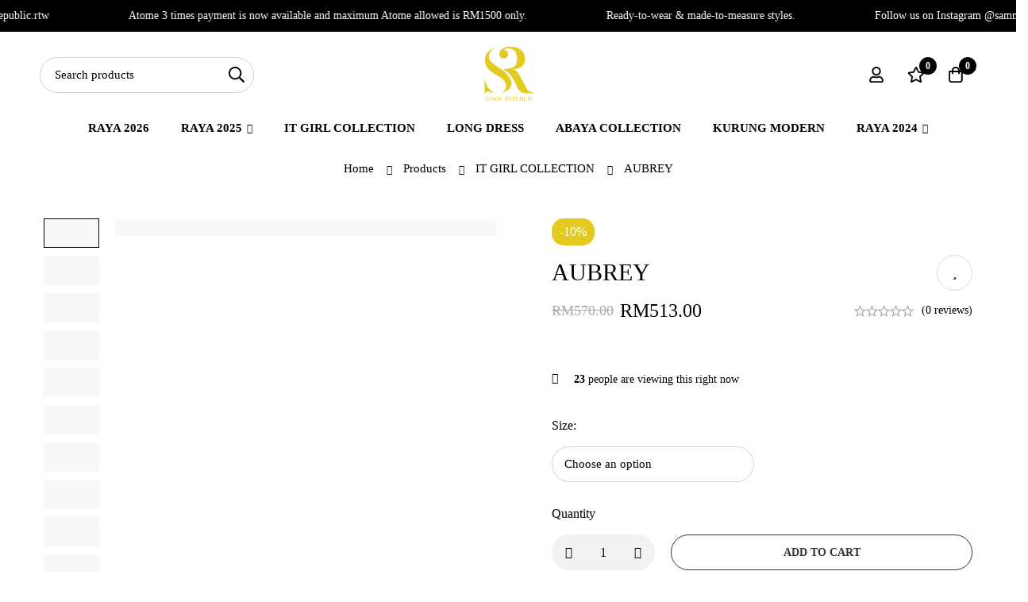

--- FILE ---
content_type: text/html; charset=UTF-8
request_url: https://sammrepublic.com/product/aubrey/
body_size: 60743
content:
<!DOCTYPE html>
<html lang="en-US">
<head>
		<meta charset="UTF-8">
	<meta name="viewport" content="width=device-width, initial-scale=1">
	<link rel="profile" href="https://gmpg.org/xfn/11">
					<noscript>
				<style>
				  m-image img{opacity: 1;}[data-image-loading]:after{animation-name: none;display: none;}
				</style>
			</noscript>
				<title>AUBREY &#8211; Samm Republic</title>
<meta name='robots' content='max-image-preview:large' />
<script>window._wca = window._wca || [];</script>
<link rel='dns-prefetch' href='//stats.wp.com' />
<link rel="alternate" type="application/rss+xml" title="Samm Republic &raquo; Feed" href="https://sammrepublic.com/feed/" />
<link rel="alternate" type="application/rss+xml" title="Samm Republic &raquo; Comments Feed" href="https://sammrepublic.com/comments/feed/" />
<link rel="alternate" type="application/rss+xml" title="Samm Republic &raquo; AUBREY Comments Feed" href="https://sammrepublic.com/product/aubrey/feed/" />
<style id='wp-img-auto-sizes-contain-inline-css'>
img:is([sizes=auto i],[sizes^="auto," i]){contain-intrinsic-size:3000px 1500px}
/*# sourceURL=wp-img-auto-sizes-contain-inline-css */
</style>

<link rel='stylesheet' id='font-awesome-css' href='https://sammrepublic.com/wp-content/plugins/advanced-product-labels-for-woocommerce/berocket/assets/css/font-awesome.min.css?ver=6.9' media='all' />
<link rel='stylesheet' id='berocket_products_label_style-css' href='https://sammrepublic.com/wp-content/plugins/advanced-product-labels-for-woocommerce/css/frontend.css?ver=3.3.3.1' media='all' />
<style id='berocket_products_label_style-inline-css'>

        .berocket_better_labels:before,
        .berocket_better_labels:after {
            clear: both;
            content: " ";
            display: block;
        }
        .berocket_better_labels.berocket_better_labels_image {
            position: absolute!important;
            top: 0px!important;
            bottom: 0px!important;
            left: 0px!important;
            right: 0px!important;
            pointer-events: none;
        }
        .berocket_better_labels.berocket_better_labels_image * {
            pointer-events: none;
        }
        .berocket_better_labels.berocket_better_labels_image img,
        .berocket_better_labels.berocket_better_labels_image .fa,
        .berocket_better_labels.berocket_better_labels_image .berocket_color_label,
        .berocket_better_labels.berocket_better_labels_image .berocket_image_background,
        .berocket_better_labels .berocket_better_labels_line .br_alabel,
        .berocket_better_labels .berocket_better_labels_line .br_alabel span {
            pointer-events: all;
        }
        .berocket_better_labels .berocket_color_label,
        .br_alabel .berocket_color_label {
            width: 100%;
            height: 100%;
            display: block;
        }
        .berocket_better_labels .berocket_better_labels_position_left {
            text-align:left;
            float: left;
            clear: left;
        }
        .berocket_better_labels .berocket_better_labels_position_center {
            text-align:center;
        }
        .berocket_better_labels .berocket_better_labels_position_right {
            text-align:right;
            float: right;
            clear: right;
        }
        .berocket_better_labels.berocket_better_labels_label {
            clear: both
        }
        .berocket_better_labels .berocket_better_labels_line {
            line-height: 1px;
        }
        .berocket_better_labels.berocket_better_labels_label .berocket_better_labels_line {
            clear: none;
        }
        .berocket_better_labels .berocket_better_labels_position_left .berocket_better_labels_line {
            clear: left;
        }
        .berocket_better_labels .berocket_better_labels_position_right .berocket_better_labels_line {
            clear: right;
        }
        .berocket_better_labels .berocket_better_labels_line .br_alabel {
            display: inline-block;
            position: relative;
            top: 0!important;
            left: 0!important;
            right: 0!important;
            line-height: 1px;
        }.berocket_better_labels .berocket_better_labels_position {
                display: flex;
                flex-direction: column;
            }
            .berocket_better_labels .berocket_better_labels_position.berocket_better_labels_position_left {
                align-items: start;
            }
            .berocket_better_labels .berocket_better_labels_position.berocket_better_labels_position_right {
                align-items: end;
            }
            .rtl .berocket_better_labels .berocket_better_labels_position.berocket_better_labels_position_left {
                align-items: end;
            }
            .rtl .berocket_better_labels .berocket_better_labels_position.berocket_better_labels_position_right {
                align-items: start;
            }
            .berocket_better_labels .berocket_better_labels_position.berocket_better_labels_position_center {
                align-items: center;
            }
            .berocket_better_labels .berocket_better_labels_position .berocket_better_labels_inline {
                display: flex;
                align-items: start;
            }
/*# sourceURL=berocket_products_label_style-inline-css */
</style>
<link rel='stylesheet' id='fluentform-elementor-widget-css' href='https://sammrepublic.com/wp-content/plugins/fluentform/assets/css/fluent-forms-elementor-widget.css?ver=6.1.14' media='all' />
<style id='wp-emoji-styles-inline-css'>

	img.wp-smiley, img.emoji {
		display: inline !important;
		border: none !important;
		box-shadow: none !important;
		height: 1em !important;
		width: 1em !important;
		margin: 0 0.07em !important;
		vertical-align: -0.1em !important;
		background: none !important;
		padding: 0 !important;
	}
/*# sourceURL=wp-emoji-styles-inline-css */
</style>
<link rel='stylesheet' id='wp-block-library-css' href='https://sammrepublic.com/wp-includes/css/dist/block-library/style.min.css?ver=6.9' media='all' />
<style id='wp-block-library-theme-inline-css'>
.wp-block-audio :where(figcaption){color:#555;font-size:13px;text-align:center}.is-dark-theme .wp-block-audio :where(figcaption){color:#ffffffa6}.wp-block-audio{margin:0 0 1em}.wp-block-code{border:1px solid #ccc;border-radius:4px;font-family:Menlo,Consolas,monaco,monospace;padding:.8em 1em}.wp-block-embed :where(figcaption){color:#555;font-size:13px;text-align:center}.is-dark-theme .wp-block-embed :where(figcaption){color:#ffffffa6}.wp-block-embed{margin:0 0 1em}.blocks-gallery-caption{color:#555;font-size:13px;text-align:center}.is-dark-theme .blocks-gallery-caption{color:#ffffffa6}:root :where(.wp-block-image figcaption){color:#555;font-size:13px;text-align:center}.is-dark-theme :root :where(.wp-block-image figcaption){color:#ffffffa6}.wp-block-image{margin:0 0 1em}.wp-block-pullquote{border-bottom:4px solid;border-top:4px solid;color:currentColor;margin-bottom:1.75em}.wp-block-pullquote :where(cite),.wp-block-pullquote :where(footer),.wp-block-pullquote__citation{color:currentColor;font-size:.8125em;font-style:normal;text-transform:uppercase}.wp-block-quote{border-left:.25em solid;margin:0 0 1.75em;padding-left:1em}.wp-block-quote cite,.wp-block-quote footer{color:currentColor;font-size:.8125em;font-style:normal;position:relative}.wp-block-quote:where(.has-text-align-right){border-left:none;border-right:.25em solid;padding-left:0;padding-right:1em}.wp-block-quote:where(.has-text-align-center){border:none;padding-left:0}.wp-block-quote.is-large,.wp-block-quote.is-style-large,.wp-block-quote:where(.is-style-plain){border:none}.wp-block-search .wp-block-search__label{font-weight:700}.wp-block-search__button{border:1px solid #ccc;padding:.375em .625em}:where(.wp-block-group.has-background){padding:1.25em 2.375em}.wp-block-separator.has-css-opacity{opacity:.4}.wp-block-separator{border:none;border-bottom:2px solid;margin-left:auto;margin-right:auto}.wp-block-separator.has-alpha-channel-opacity{opacity:1}.wp-block-separator:not(.is-style-wide):not(.is-style-dots){width:100px}.wp-block-separator.has-background:not(.is-style-dots){border-bottom:none;height:1px}.wp-block-separator.has-background:not(.is-style-wide):not(.is-style-dots){height:2px}.wp-block-table{margin:0 0 1em}.wp-block-table td,.wp-block-table th{word-break:normal}.wp-block-table :where(figcaption){color:#555;font-size:13px;text-align:center}.is-dark-theme .wp-block-table :where(figcaption){color:#ffffffa6}.wp-block-video :where(figcaption){color:#555;font-size:13px;text-align:center}.is-dark-theme .wp-block-video :where(figcaption){color:#ffffffa6}.wp-block-video{margin:0 0 1em}:root :where(.wp-block-template-part.has-background){margin-bottom:0;margin-top:0;padding:1.25em 2.375em}
/*# sourceURL=/wp-includes/css/dist/block-library/theme.min.css */
</style>
<link rel='stylesheet' id='mediaelement-css' href='https://sammrepublic.com/wp-includes/js/mediaelement/mediaelementplayer-legacy.min.css?ver=4.2.17' media='all' />
<link rel='stylesheet' id='wp-mediaelement-css' href='https://sammrepublic.com/wp-includes/js/mediaelement/wp-mediaelement.min.css?ver=6.9' media='all' />
<style id='jetpack-sharing-buttons-style-inline-css'>
.jetpack-sharing-buttons__services-list{display:flex;flex-direction:row;flex-wrap:wrap;gap:0;list-style-type:none;margin:5px;padding:0}.jetpack-sharing-buttons__services-list.has-small-icon-size{font-size:12px}.jetpack-sharing-buttons__services-list.has-normal-icon-size{font-size:16px}.jetpack-sharing-buttons__services-list.has-large-icon-size{font-size:24px}.jetpack-sharing-buttons__services-list.has-huge-icon-size{font-size:36px}@media print{.jetpack-sharing-buttons__services-list{display:none!important}}.editor-styles-wrapper .wp-block-jetpack-sharing-buttons{gap:0;padding-inline-start:0}ul.jetpack-sharing-buttons__services-list.has-background{padding:1.25em 2.375em}
/*# sourceURL=https://sammrepublic.com/wp-content/plugins/jetpack/_inc/blocks/sharing-buttons/view.css */
</style>
<style id='global-styles-inline-css'>
:root{--wp--preset--aspect-ratio--square: 1;--wp--preset--aspect-ratio--4-3: 4/3;--wp--preset--aspect-ratio--3-4: 3/4;--wp--preset--aspect-ratio--3-2: 3/2;--wp--preset--aspect-ratio--2-3: 2/3;--wp--preset--aspect-ratio--16-9: 16/9;--wp--preset--aspect-ratio--9-16: 9/16;--wp--preset--color--black: #000000;--wp--preset--color--cyan-bluish-gray: #abb8c3;--wp--preset--color--white: #ffffff;--wp--preset--color--pale-pink: #f78da7;--wp--preset--color--vivid-red: #cf2e2e;--wp--preset--color--luminous-vivid-orange: #ff6900;--wp--preset--color--luminous-vivid-amber: #fcb900;--wp--preset--color--light-green-cyan: #7bdcb5;--wp--preset--color--vivid-green-cyan: #00d084;--wp--preset--color--pale-cyan-blue: #8ed1fc;--wp--preset--color--vivid-cyan-blue: #0693e3;--wp--preset--color--vivid-purple: #9b51e0;--wp--preset--gradient--vivid-cyan-blue-to-vivid-purple: linear-gradient(135deg,rgb(6,147,227) 0%,rgb(155,81,224) 100%);--wp--preset--gradient--light-green-cyan-to-vivid-green-cyan: linear-gradient(135deg,rgb(122,220,180) 0%,rgb(0,208,130) 100%);--wp--preset--gradient--luminous-vivid-amber-to-luminous-vivid-orange: linear-gradient(135deg,rgb(252,185,0) 0%,rgb(255,105,0) 100%);--wp--preset--gradient--luminous-vivid-orange-to-vivid-red: linear-gradient(135deg,rgb(255,105,0) 0%,rgb(207,46,46) 100%);--wp--preset--gradient--very-light-gray-to-cyan-bluish-gray: linear-gradient(135deg,rgb(238,238,238) 0%,rgb(169,184,195) 100%);--wp--preset--gradient--cool-to-warm-spectrum: linear-gradient(135deg,rgb(74,234,220) 0%,rgb(151,120,209) 20%,rgb(207,42,186) 40%,rgb(238,44,130) 60%,rgb(251,105,98) 80%,rgb(254,248,76) 100%);--wp--preset--gradient--blush-light-purple: linear-gradient(135deg,rgb(255,206,236) 0%,rgb(152,150,240) 100%);--wp--preset--gradient--blush-bordeaux: linear-gradient(135deg,rgb(254,205,165) 0%,rgb(254,45,45) 50%,rgb(107,0,62) 100%);--wp--preset--gradient--luminous-dusk: linear-gradient(135deg,rgb(255,203,112) 0%,rgb(199,81,192) 50%,rgb(65,88,208) 100%);--wp--preset--gradient--pale-ocean: linear-gradient(135deg,rgb(255,245,203) 0%,rgb(182,227,212) 50%,rgb(51,167,181) 100%);--wp--preset--gradient--electric-grass: linear-gradient(135deg,rgb(202,248,128) 0%,rgb(113,206,126) 100%);--wp--preset--gradient--midnight: linear-gradient(135deg,rgb(2,3,129) 0%,rgb(40,116,252) 100%);--wp--preset--font-size--small: 13px;--wp--preset--font-size--medium: 20px;--wp--preset--font-size--large: 36px;--wp--preset--font-size--x-large: 42px;--wp--preset--spacing--20: 0.44rem;--wp--preset--spacing--30: 0.67rem;--wp--preset--spacing--40: 1rem;--wp--preset--spacing--50: 1.5rem;--wp--preset--spacing--60: 2.25rem;--wp--preset--spacing--70: 3.38rem;--wp--preset--spacing--80: 5.06rem;--wp--preset--shadow--natural: 6px 6px 9px rgba(0, 0, 0, 0.2);--wp--preset--shadow--deep: 12px 12px 50px rgba(0, 0, 0, 0.4);--wp--preset--shadow--sharp: 6px 6px 0px rgba(0, 0, 0, 0.2);--wp--preset--shadow--outlined: 6px 6px 0px -3px rgb(255, 255, 255), 6px 6px rgb(0, 0, 0);--wp--preset--shadow--crisp: 6px 6px 0px rgb(0, 0, 0);}:where(.is-layout-flex){gap: 0.5em;}:where(.is-layout-grid){gap: 0.5em;}body .is-layout-flex{display: flex;}.is-layout-flex{flex-wrap: wrap;align-items: center;}.is-layout-flex > :is(*, div){margin: 0;}body .is-layout-grid{display: grid;}.is-layout-grid > :is(*, div){margin: 0;}:where(.wp-block-columns.is-layout-flex){gap: 2em;}:where(.wp-block-columns.is-layout-grid){gap: 2em;}:where(.wp-block-post-template.is-layout-flex){gap: 1.25em;}:where(.wp-block-post-template.is-layout-grid){gap: 1.25em;}.has-black-color{color: var(--wp--preset--color--black) !important;}.has-cyan-bluish-gray-color{color: var(--wp--preset--color--cyan-bluish-gray) !important;}.has-white-color{color: var(--wp--preset--color--white) !important;}.has-pale-pink-color{color: var(--wp--preset--color--pale-pink) !important;}.has-vivid-red-color{color: var(--wp--preset--color--vivid-red) !important;}.has-luminous-vivid-orange-color{color: var(--wp--preset--color--luminous-vivid-orange) !important;}.has-luminous-vivid-amber-color{color: var(--wp--preset--color--luminous-vivid-amber) !important;}.has-light-green-cyan-color{color: var(--wp--preset--color--light-green-cyan) !important;}.has-vivid-green-cyan-color{color: var(--wp--preset--color--vivid-green-cyan) !important;}.has-pale-cyan-blue-color{color: var(--wp--preset--color--pale-cyan-blue) !important;}.has-vivid-cyan-blue-color{color: var(--wp--preset--color--vivid-cyan-blue) !important;}.has-vivid-purple-color{color: var(--wp--preset--color--vivid-purple) !important;}.has-black-background-color{background-color: var(--wp--preset--color--black) !important;}.has-cyan-bluish-gray-background-color{background-color: var(--wp--preset--color--cyan-bluish-gray) !important;}.has-white-background-color{background-color: var(--wp--preset--color--white) !important;}.has-pale-pink-background-color{background-color: var(--wp--preset--color--pale-pink) !important;}.has-vivid-red-background-color{background-color: var(--wp--preset--color--vivid-red) !important;}.has-luminous-vivid-orange-background-color{background-color: var(--wp--preset--color--luminous-vivid-orange) !important;}.has-luminous-vivid-amber-background-color{background-color: var(--wp--preset--color--luminous-vivid-amber) !important;}.has-light-green-cyan-background-color{background-color: var(--wp--preset--color--light-green-cyan) !important;}.has-vivid-green-cyan-background-color{background-color: var(--wp--preset--color--vivid-green-cyan) !important;}.has-pale-cyan-blue-background-color{background-color: var(--wp--preset--color--pale-cyan-blue) !important;}.has-vivid-cyan-blue-background-color{background-color: var(--wp--preset--color--vivid-cyan-blue) !important;}.has-vivid-purple-background-color{background-color: var(--wp--preset--color--vivid-purple) !important;}.has-black-border-color{border-color: var(--wp--preset--color--black) !important;}.has-cyan-bluish-gray-border-color{border-color: var(--wp--preset--color--cyan-bluish-gray) !important;}.has-white-border-color{border-color: var(--wp--preset--color--white) !important;}.has-pale-pink-border-color{border-color: var(--wp--preset--color--pale-pink) !important;}.has-vivid-red-border-color{border-color: var(--wp--preset--color--vivid-red) !important;}.has-luminous-vivid-orange-border-color{border-color: var(--wp--preset--color--luminous-vivid-orange) !important;}.has-luminous-vivid-amber-border-color{border-color: var(--wp--preset--color--luminous-vivid-amber) !important;}.has-light-green-cyan-border-color{border-color: var(--wp--preset--color--light-green-cyan) !important;}.has-vivid-green-cyan-border-color{border-color: var(--wp--preset--color--vivid-green-cyan) !important;}.has-pale-cyan-blue-border-color{border-color: var(--wp--preset--color--pale-cyan-blue) !important;}.has-vivid-cyan-blue-border-color{border-color: var(--wp--preset--color--vivid-cyan-blue) !important;}.has-vivid-purple-border-color{border-color: var(--wp--preset--color--vivid-purple) !important;}.has-vivid-cyan-blue-to-vivid-purple-gradient-background{background: var(--wp--preset--gradient--vivid-cyan-blue-to-vivid-purple) !important;}.has-light-green-cyan-to-vivid-green-cyan-gradient-background{background: var(--wp--preset--gradient--light-green-cyan-to-vivid-green-cyan) !important;}.has-luminous-vivid-amber-to-luminous-vivid-orange-gradient-background{background: var(--wp--preset--gradient--luminous-vivid-amber-to-luminous-vivid-orange) !important;}.has-luminous-vivid-orange-to-vivid-red-gradient-background{background: var(--wp--preset--gradient--luminous-vivid-orange-to-vivid-red) !important;}.has-very-light-gray-to-cyan-bluish-gray-gradient-background{background: var(--wp--preset--gradient--very-light-gray-to-cyan-bluish-gray) !important;}.has-cool-to-warm-spectrum-gradient-background{background: var(--wp--preset--gradient--cool-to-warm-spectrum) !important;}.has-blush-light-purple-gradient-background{background: var(--wp--preset--gradient--blush-light-purple) !important;}.has-blush-bordeaux-gradient-background{background: var(--wp--preset--gradient--blush-bordeaux) !important;}.has-luminous-dusk-gradient-background{background: var(--wp--preset--gradient--luminous-dusk) !important;}.has-pale-ocean-gradient-background{background: var(--wp--preset--gradient--pale-ocean) !important;}.has-electric-grass-gradient-background{background: var(--wp--preset--gradient--electric-grass) !important;}.has-midnight-gradient-background{background: var(--wp--preset--gradient--midnight) !important;}.has-small-font-size{font-size: var(--wp--preset--font-size--small) !important;}.has-medium-font-size{font-size: var(--wp--preset--font-size--medium) !important;}.has-large-font-size{font-size: var(--wp--preset--font-size--large) !important;}.has-x-large-font-size{font-size: var(--wp--preset--font-size--x-large) !important;}
:where(.wp-block-post-template.is-layout-flex){gap: 1.25em;}:where(.wp-block-post-template.is-layout-grid){gap: 1.25em;}
:where(.wp-block-term-template.is-layout-flex){gap: 1.25em;}:where(.wp-block-term-template.is-layout-grid){gap: 1.25em;}
:where(.wp-block-columns.is-layout-flex){gap: 2em;}:where(.wp-block-columns.is-layout-grid){gap: 2em;}
:root :where(.wp-block-pullquote){font-size: 1.5em;line-height: 1.6;}
/*# sourceURL=global-styles-inline-css */
</style>
<style id='woocommerce-inline-inline-css'>
.woocommerce form .form-row .required { visibility: visible; }
/*# sourceURL=woocommerce-inline-inline-css */
</style>
<link rel='stylesheet' id='perfect-scrollbar-css' href='https://sammrepublic.com/wp-content/themes/minimog/assets/libs/perfect-scrollbar/perfect-scrollbar.min.css?ver=6.9' media='all' />
<link rel='stylesheet' id='font-awesome-pro-css' href='https://sammrepublic.com/wp-content/themes/minimog/assets/fonts/awesome/css/all.min.css?ver=5.15.4' media='all' />
<link rel='stylesheet' id='swiper-css' href='https://sammrepublic.com/wp-content/plugins/elementor/assets/lib/swiper/v8/css/swiper.min.css?ver=8.4.5' media='all' />
<link rel='stylesheet' id='minimog-style-css' href='https://sammrepublic.com/wp-content/themes/minimog/style.min.css?ver=3.9.8' media='all' />
<style id='minimog-style-inline-css'>
:root {
				--minimog-typography-body-font-family: Gilroy;
				--minimog-typography-body-font-size: 14px;
				--minimog-typography-body-font-weight: 500;
				--minimog-typography-body-line-height: 21px;
				--minimog-typography-headings-font-family: Gilroy;
				--minimog-typography-headings-font-weight: 500;
				--minimog-typography-headings-font-weight-secondary: 500;
				--minimog-typography-headings-text-transform: none;
				--minimog-typography-headings-letter-spacing: none;
				--minimog-typography-headings-2-font-family: Gilroy;
				--minimog-typography-headings-2-font-weight: 500;
				--minimog-typography-button-font-family: Gilroy;
				--minimog-typography-button-font-size: 14px;
				--minimog-typography-button-font-weight: 600;
				--minimog-typography-button-text-transform: uppercase;
				--minimog-typography-button-letter-spacing: 0;
				--minimog-typography-form-font-family: Gilroy;
				--minimog-typography-form-font-size: 15px;
				--minimog-typography-form-font-weight: 500;
				--minimog-color-primary: rgb(228,202,31);
				--minimog-color-primary-rgb: 0,0,0;
				--minimog-color-secondary: #000;
				--minimog-color-text: #666;
				--minimog-color-text-bit-lighten: #7e7e7e;
				--minimog-color-text-lighten: #ababab;
				--minimog-color-heading: #000;
				--minimog-color-link: #000;
				--minimog-color-link-hover: #999;
				--minimog-color-box-white-background: #fff;
				--minimog-color-box-white-border: #ededed;
				--minimog-color-box-white-border-02: #e9e9e9;
				--minimog-color-box-white-border-03: #e6e6e6;
				--minimog-color-box-grey-background: #f8f8f8;
				--minimog-color-box-light-grey-background: #f9f9fb;
				--minimog-color-box-fill-separator: #eee;
				--minimog-color-box-border: #eee;
				--minimog-color-box-border-lighten: #ededed;
				--minimog-color-button-text: #fff;
				--minimog-color-button-border: #000;
				--minimog-color-button-background: #000;
				--minimog-color-button-hover-text: #fff;
				--minimog-color-button-hover-border: #000;
				--minimog-color-button-hover-background: #000;
				--minimog-color-button2-text: #000;
				--minimog-color-button2-border: #000;
				--minimog-color-button2-background: rgba(0,0,0,0);
				--minimog-color-button2-hover-text: #fff;
				--minimog-color-button2-hover-border: #000;
				--minimog-color-button2-hover-background: #000;
				--minimog-color-form-text: #000;
				--minimog-color-form-border: #d2d2d2;
				--minimog-color-form-background: #fff;
				--minimog-color-form-shadow: none;
				--minimog-color-form-focus-text: #000;
				--minimog-color-form-focus-border: #000;
				--minimog-color-form-focus-background: #fff;
				--minimog-color-form-focus-shadow: none;
				--minimog-color-sub-menu-border: #ededed;
				--minimog-color-sub-menu-background: #fff;
				--minimog-small-rounded: 0;
				--minimog-normal-rounded: 0;
				--minimog-semi-rounded: 0;
				--minimog-large-rounded: 0;
				--minimog-form-input-normal-border-thickness: 1px;
				--minimog-form-input-normal-rounded: 23px;
				--minimog-form-input-small-rounded: 20px;
				--minimog-form-textarea-rounded: 5px;
				--minimog-button-rounded: 23px;
				--minimog-button-small-rounded: 20px;
				--minimog-button-large-rounded: 25px;
				--minimog-header-nav-font: 600 15px/22px  Gilroy;
			}
body {
				--minimog-branding-size: 70px;
				--minimog-tablet-branding-size: 60px;
				--minimog-mobile-branding-size: 50px;
				--minimog-sticky-branding-size: 70px;
			}.page-header:not(.header-pinned) { --header-height: 100px }.header-categories-nav { --link-rounded: 5px; }.page-title-bar { --heading-font-size: 42px; }.page-title-bar-minimal-01{ --breadcrumb-align: center;--breadcrumb-height: 0px }
body { background-color: #fff; }.page-header .branding__logo a { padding-top: 5px;padding-right: 0;padding-bottom: 5px;padding-left: 0; }.top-bar-01 { font-family: Gilroy;font-weight: 500;font-size: 14px;line-height: 26px;color: #fff; }.top-bar-01 { background-color: rgb(0,0,0)  }.top-bar-01 { --top-bar-link-color: rgb(255,255,255)  }.top-bar-01 { --top-bar-link-hover-color: rgb(255, 255, 255)  }#page-header.header-pinned .page-header-inner { background-color: #fff!important; }.page-header .menu--primary > ul > li > a { font-family: Gilroy;font-weight: 600;text-transform: uppercase;font-size: 15px;line-height: 22px; }.header-icon .text { font-family: Gilroy;font-weight: 600;text-transform: uppercase;font-size: 15px;line-height: 22px; }.header-categories-nav .nav-toggle-btn { font-family: Gilroy;font-weight: 600;text-transform: uppercase;font-size: 15px;line-height: 22px; }.mini-cart-total { font-family: Gilroy;font-weight: 600;text-transform: uppercase;font-size: 15px;line-height: 22px; }.page-header.header-dark .page-header-inner { background-color: #fff; }.page-header.header-dark { --header-icon-badge-text-color: #fff  }.page-header.header-dark { --header-icon-badge-background-color: #000  }.page-header.header-pinned { --header-icon-badge-text-color: #fff  }.page-header.header-pinned { --header-icon-badge-background-color: #000  }.desktop-menu .sm-simple .children, .primary-menu-sub-visual { box-shadow: 0px 0px 30px 0px rgba(0, 0, 0, 0.06); }.page-mobile-main-menu > .inner { background-color: #fff; }.page-mobile-main-menu .menu__container > li > a { padding-top: 13px;padding-right: 0;padding-bottom: 13px;padding-left: 0; }.page-title-bar-minimal-01 { margin-bottom: 60px; }.page-title-bar-minimal-01 { --breadcrumb-align: center; }.page-title-bar-fill-01 { --breadcrumb-align: center; }.page-title-bar-fill-01 .page-title-bar-bg { background-color: #EDECEA;background-repeat: no-repeat;background-size: cover;background-position: center center;background-image: url( https://sammrepublic.com/wp-content/themes/minimog/assets/images/title-bar/fill-01.jpg ); }.error404 { background-color: #f5f1ed; }.minimog-pre-loader-gif-img { width: 100px; }
/*# sourceURL=minimog-style-inline-css */
</style>
<link rel='stylesheet' id='minimog-wc-wishlist-css' href='https://sammrepublic.com/wp-content/themes/minimog/assets/css/wc/wishlist.min.css?ver=3.9.8' media='all' />
<link rel='stylesheet' id='minimog-wc-frontend-css' href='https://sammrepublic.com/wp-content/themes/minimog/assets/css/wc/frontend.min.css?ver=3.9.8' media='all' />
<link rel='stylesheet' id='select2-css' href='https://sammrepublic.com/wp-content/plugins/woocommerce/assets/css/select2.css?ver=10.4.3' media='all' />
<link rel='stylesheet' id='lightgallery-css' href='https://sammrepublic.com/wp-content/themes/minimog/assets/libs/lightGallery/css/lightgallery.min.css?ver=1.6.12' media='all' />
<link rel='stylesheet' id='font-gilroy-css' href='https://sammrepublic.com/wp-content/themes/minimog/assets/fonts/gilroy/font-gilroy.min.css' media='all' />
<link rel='stylesheet' id='elementor-frontend-css' href='https://sammrepublic.com/wp-content/plugins/elementor/assets/css/frontend.min.css?ver=3.34.1' media='all' />
<link rel='stylesheet' id='elementor-post-17700-css' href='https://sammrepublic.com/wp-content/uploads/elementor/css/post-17700.css?ver=1768555870' media='all' />
<link rel='stylesheet' id='elementor-post-359-css' href='https://sammrepublic.com/wp-content/uploads/elementor/css/post-359.css?ver=1768555870' media='all' />
<link rel='stylesheet' id='elementor-gf-local-roboto-css' href='https://sammrepublic.com/wp-content/uploads/elementor/google-fonts/css/roboto.css?ver=1753849915' media='all' />
<link rel='stylesheet' id='elementor-gf-local-robotoslab-css' href='https://sammrepublic.com/wp-content/uploads/elementor/google-fonts/css/robotoslab.css?ver=1753850404' media='all' />
<script type="text/template" id="tmpl-variation-template">
	<div class="woocommerce-variation-description">{{{ data.variation.variation_description }}}</div>
	<div class="woocommerce-variation-price">{{{ data.variation.price_html }}}</div>
	<div class="woocommerce-variation-availability">{{{ data.variation.availability_html }}}</div>
</script>
<script type="text/template" id="tmpl-unavailable-variation-template">
	<p role="alert">Sorry, this product is unavailable. Please choose a different combination.</p>
</script>
<script src="https://sammrepublic.com/wp-includes/js/jquery/jquery.min.js?ver=3.7.1" id="jquery-core-js"></script>
<script src="https://sammrepublic.com/wp-includes/js/jquery/jquery-migrate.min.js?ver=3.4.1" id="jquery-migrate-js"></script>
<script src="https://sammrepublic.com/wp-content/plugins/woocommerce/assets/js/jquery-blockui/jquery.blockUI.min.js?ver=2.7.0-wc.10.4.3" id="wc-jquery-blockui-js" data-wp-strategy="defer"></script>
<script id="wc-add-to-cart-js-extra">
var wc_add_to_cart_params = {"ajax_url":"/wp-admin/admin-ajax.php","wc_ajax_url":"/?wc-ajax=%%endpoint%%","i18n_view_cart":"View cart","cart_url":"https://sammrepublic.com/cart/","is_cart":"","cart_redirect_after_add":"no"};
//# sourceURL=wc-add-to-cart-js-extra
</script>
<script src="https://sammrepublic.com/wp-content/plugins/woocommerce/assets/js/frontend/add-to-cart.min.js?ver=10.4.3" id="wc-add-to-cart-js" defer data-wp-strategy="defer"></script>
<script id="wc-single-product-js-extra">
var wc_single_product_params = {"i18n_required_rating_text":"Please select a rating","i18n_rating_options":["1 of 5 stars","2 of 5 stars","3 of 5 stars","4 of 5 stars","5 of 5 stars"],"i18n_product_gallery_trigger_text":"View full-screen image gallery","review_rating_required":"yes","flexslider":{"rtl":false,"animation":"slide","smoothHeight":true,"directionNav":false,"controlNav":"thumbnails","slideshow":false,"animationSpeed":500,"animationLoop":false,"allowOneSlide":false},"zoom_enabled":"","zoom_options":[],"photoswipe_enabled":"","photoswipe_options":{"shareEl":false,"closeOnScroll":false,"history":false,"hideAnimationDuration":0,"showAnimationDuration":0},"flexslider_enabled":""};
//# sourceURL=wc-single-product-js-extra
</script>
<script src="https://sammrepublic.com/wp-content/themes/minimog/assets/js/woo/single-product.min.js?ver=10.4.3" id="wc-single-product-js" defer data-wp-strategy="defer"></script>
<script src="https://sammrepublic.com/wp-content/plugins/woocommerce/assets/js/js-cookie/js.cookie.min.js?ver=2.1.4-wc.10.4.3" id="wc-js-cookie-js" data-wp-strategy="defer"></script>
<script id="woocommerce-js-extra">
var woocommerce_params = {"ajax_url":"/wp-admin/admin-ajax.php","wc_ajax_url":"/?wc-ajax=%%endpoint%%","i18n_password_show":"Show password","i18n_password_hide":"Hide password"};
//# sourceURL=woocommerce-js-extra
</script>
<script src="https://sammrepublic.com/wp-content/plugins/woocommerce/assets/js/frontend/woocommerce.min.js?ver=10.4.3" id="woocommerce-js" defer data-wp-strategy="defer"></script>
<script src="https://sammrepublic.com/wp-includes/js/underscore.min.js?ver=1.13.7" id="underscore-js"></script>
<script id="wp-util-js-extra">
var _wpUtilSettings = {"ajax":{"url":"/wp-admin/admin-ajax.php"}};
//# sourceURL=wp-util-js-extra
</script>
<script src="https://sammrepublic.com/wp-includes/js/wp-util.min.js?ver=6.9" id="wp-util-js"></script>
<script src="https://sammrepublic.com/wp-content/plugins/woocommerce/assets/js/selectWoo/selectWoo.full.min.js?ver=1.0.9-wc.10.4.3" id="selectWoo-js" defer data-wp-strategy="defer"></script>
<script id="wc-country-select-js-extra">
var wc_country_select_params = {"countries":"{\"ID\":{\"AC\":\"Daerah Istimewa Aceh\",\"SU\":\"Sumatera Utara\",\"SB\":\"Sumatera Barat\",\"RI\":\"Riau\",\"KR\":\"Kepulauan Riau\",\"JA\":\"Jambi\",\"SS\":\"Sumatera Selatan\",\"BB\":\"Bangka Belitung\",\"BE\":\"Bengkulu\",\"LA\":\"Lampung\",\"JK\":\"DKI Jakarta\",\"JB\":\"Jawa Barat\",\"BT\":\"Banten\",\"JT\":\"Jawa Tengah\",\"JI\":\"Jawa Timur\",\"YO\":\"Daerah Istimewa Yogyakarta\",\"BA\":\"Bali\",\"NB\":\"Nusa Tenggara Barat\",\"NT\":\"Nusa Tenggara Timur\",\"KB\":\"Kalimantan Barat\",\"KT\":\"Kalimantan Tengah\",\"KI\":\"Kalimantan Timur\",\"KS\":\"Kalimantan Selatan\",\"KU\":\"Kalimantan Utara\",\"SA\":\"Sulawesi Utara\",\"ST\":\"Sulawesi Tengah\",\"SG\":\"Sulawesi Tenggara\",\"SR\":\"Sulawesi Barat\",\"SN\":\"Sulawesi Selatan\",\"GO\":\"Gorontalo\",\"MA\":\"Maluku\",\"MU\":\"Maluku Utara\",\"PA\":\"Papua\",\"PB\":\"Papua Barat\"},\"MY\":{\"JHR\":\"Johor\",\"KDH\":\"Kedah\",\"KTN\":\"Kelantan\",\"LBN\":\"Labuan\",\"MLK\":\"Malacca (Melaka)\",\"NSN\":\"Negeri Sembilan\",\"PHG\":\"Pahang\",\"PNG\":\"Penang (Pulau Pinang)\",\"PRK\":\"Perak\",\"PLS\":\"Perlis\",\"SBH\":\"Sabah\",\"SWK\":\"Sarawak\",\"SGR\":\"Selangor\",\"TRG\":\"Terengganu\",\"PJY\":\"Putrajaya\",\"KUL\":\"Kuala Lumpur\"},\"SG\":[]}","i18n_select_state_text":"Select an option\u2026","i18n_no_matches":"No matches found","i18n_ajax_error":"Loading failed","i18n_input_too_short_1":"Please enter 1 or more characters","i18n_input_too_short_n":"Please enter %qty% or more characters","i18n_input_too_long_1":"Please delete 1 character","i18n_input_too_long_n":"Please delete %qty% characters","i18n_selection_too_long_1":"You can only select 1 item","i18n_selection_too_long_n":"You can only select %qty% items","i18n_load_more":"Loading more results\u2026","i18n_searching":"Searching\u2026"};
//# sourceURL=wc-country-select-js-extra
</script>
<script src="https://sammrepublic.com/wp-content/plugins/woocommerce/assets/js/frontend/country-select.min.js?ver=10.4.3" id="wc-country-select-js" defer data-wp-strategy="defer"></script>
<script src="https://stats.wp.com/s-202604.js" id="woocommerce-analytics-js" defer data-wp-strategy="defer"></script>
<link rel="https://api.w.org/" href="https://sammrepublic.com/wp-json/" /><link rel="alternate" title="JSON" type="application/json" href="https://sammrepublic.com/wp-json/wp/v2/product/13487" /><link rel="EditURI" type="application/rsd+xml" title="RSD" href="https://sammrepublic.com/xmlrpc.php?rsd" />
<meta name="generator" content="WordPress 6.9" />
<meta name="generator" content="WooCommerce 10.4.3" />
<link rel="canonical" href="https://sammrepublic.com/product/aubrey/" />
<link rel='shortlink' href='https://sammrepublic.com/?p=13487' />
<meta name="generator" content="Redux 4.5.10" /><style>.product .images {position: relative;}</style>	<style>img#wpstats{display:none}</style>
		<script type="text/javascript">window.atomePaymentPluginPriceDividerOptions = {"is_atome_enabled":true,"country":"my","language":"en","api_environment":"production","price_divider":"yes","price_divider_applied_on":"all","sku_permission":"yes","max_spend":"1500","min_spend":"10","cancel_timeout":"720","debug_mode":"no","version":"6.8.2","platform":"WOOCOMMERCE","enable_send_errors":"no","error_report_url":"https:\/\/sammrepublic.com\/?wc-api=atome_error_report"};</script><script id="atome-price-divider-js" src="https://atome-paylater-fe.s3-accelerate.amazonaws.com/merchant-plugins/production/static/price_divider/main.js" defer></script><!-- Analytics by WP Statistics - https://wp-statistics.com -->
	<noscript><style>.woocommerce-product-gallery{ opacity: 1 !important; }</style></noscript>
	<meta name="generator" content="Elementor 3.34.1; features: e_font_icon_svg, additional_custom_breakpoints; settings: css_print_method-external, google_font-enabled, font_display-auto">
			<style>
				.e-con.e-parent:nth-of-type(n+4):not(.e-lazyloaded):not(.e-no-lazyload),
				.e-con.e-parent:nth-of-type(n+4):not(.e-lazyloaded):not(.e-no-lazyload) * {
					background-image: none !important;
				}
				@media screen and (max-height: 1024px) {
					.e-con.e-parent:nth-of-type(n+3):not(.e-lazyloaded):not(.e-no-lazyload),
					.e-con.e-parent:nth-of-type(n+3):not(.e-lazyloaded):not(.e-no-lazyload) * {
						background-image: none !important;
					}
				}
				@media screen and (max-height: 640px) {
					.e-con.e-parent:nth-of-type(n+2):not(.e-lazyloaded):not(.e-no-lazyload),
					.e-con.e-parent:nth-of-type(n+2):not(.e-lazyloaded):not(.e-no-lazyload) * {
						background-image: none !important;
					}
				}
			</style>
			<link rel="icon" href="https://sammrepublic.com/wp-content/uploads/2022/02/cropped-logo-2-scaled-1-32x32.jpg" sizes="32x32" />
<link rel="icon" href="https://sammrepublic.com/wp-content/uploads/2022/02/cropped-logo-2-scaled-1-192x192.jpg" sizes="192x192" />
<link rel="apple-touch-icon" href="https://sammrepublic.com/wp-content/uploads/2022/02/cropped-logo-2-scaled-1-180x180.jpg" />
<meta name="msapplication-TileImage" content="https://sammrepublic.com/wp-content/uploads/2022/02/cropped-logo-2-scaled-1-270x270.jpg" />
</head>

<body class="wp-singular product-template-default single single-product postid-13487 wp-custom-logo wp-embed-responsive wp-theme-minimog theme-minimog woocommerce woocommerce-page woocommerce-no-js mobile handheld mobile-menu primary-nav-rendering header-sticky-enable page-has-mobile-tabs page-has-no-sidebar page-blocks-style-normal title-bar-minimal-01 single-product-images-normal single-product-slider single-product-slider-thumbs-ver single-product-images-offset-0 single-product-summary-offset-40 single-product-reviews-01 single-product-tabs-displays-as-tabs single-product-thumbnails-hide-mobile single-product-thumbnails-grid-to-slider-on-mobile elementor-default elementor-kit-17700" >



<div id="page" class="site">
	<div class="content-wrapper">
				<div id="page-top-bar" class="page-top-bar top-bar-01 top-bar-layout-1c">
	<div class="container-fluid container-gap-0">
		<div class="top-bar-wrap">
			<div class="top-bar-section">
				<div class="row">
					<div class="col-md-12 top-bar-center">
	<div class="top-bar-column-wrap">
		<div class="top-bar-marque-list tm-slider tm-swiper"
     data-items-desktop="auto"
     data-items-tablet-extra="auto"
     data-items-mobile-extra="auto"
     data-gutter-desktop="100"
     data-gutter-tablet="70"
     data-gutter-mobile="40"
     data-loop="1"
     data-looped-slides="4"
     data-centered="1"
     data-autoplay="1"
     data-simulate-touch="0"
     data-allow-touch-move="0"
     data-speed="8000"
>
	<div class="swiper-inner">
		<div class="swiper">
			<div class="swiper-wrapper">
														<div class="swiper-slide">
						<a  class="top-bar-marque-text" href="#">Atome 3 times payment is now available and maximum Atome allowed is RM1500 only. </a>					</div>
														<div class="swiper-slide">
						<a  class="top-bar-marque-text" href="#">Ready-to-wear & made-to-measure styles.</a>					</div>
														<div class="swiper-slide">
						<a  class="top-bar-marque-text" href="#">Follow us on Instagram @sammrepublic.rtw</a>					</div>
							</div>
		</div>
	</div>
</div>
	</div>
</div>
				</div>
			</div>
		</div>
		<a href="#" id="top-bar-collapsible-toggle" class="top-bar-collapsible-toggle"
		   aria-label="Toggle top bar"></a>
	</div>
</div>

		<header id="page-header" class="page-header header-05 nav-links-hover-style-line header-dark  header-sticky-dark-logo  header-icon-set-01  header-icon-badge-large">
	<div class="page-header-place-holder"></div>
	<div id="page-header-inner" class="page-header-inner" data-sticky="1">
				<div class="container-wide">
			<div class="header-wrap">
				
				<div class="header-left header-col-start">
					<div class="header-content-inner">
						<div id="page-open-mobile-menu" class="header-icon page-open-mobile-menu style-01"
     data-menu-settings="{&quot;direction&quot;:&quot;right&quot;,&quot;animation&quot;:&quot;slide&quot;}">
	<div class="icon">
		<svg width="22" height="22" viewBox="0 0 22 22" fill="none" xmlns="http://www.w3.org/2000/svg"><path d="M19.2812 5.84375H2.71875C2.58854 5.84375 2.47135 5.80469 2.36719 5.72656C2.28906 5.6224 2.25 5.50521 2.25 5.375V4.125C2.25 3.99479 2.28906 3.89062 2.36719 3.8125C2.47135 3.70833 2.58854 3.65625 2.71875 3.65625H19.2812C19.4115 3.65625 19.5156 3.70833 19.5938 3.8125C19.6979 3.89062 19.75 3.99479 19.75 4.125V5.375C19.75 5.50521 19.6979 5.6224 19.5938 5.72656C19.5156 5.80469 19.4115 5.84375 19.2812 5.84375ZM19.2812 12.0938H2.71875C2.58854 12.0938 2.47135 12.0547 2.36719 11.9766C2.28906 11.8724 2.25 11.7552 2.25 11.625V10.375C2.25 10.2448 2.28906 10.1406 2.36719 10.0625C2.47135 9.95833 2.58854 9.90625 2.71875 9.90625H19.2812C19.4115 9.90625 19.5156 9.95833 19.5938 10.0625C19.6979 10.1406 19.75 10.2448 19.75 10.375V11.625C19.75 11.7552 19.6979 11.8724 19.5938 11.9766C19.5156 12.0547 19.4115 12.0938 19.2812 12.0938ZM19.2812 18.3438H2.71875C2.58854 18.3438 2.47135 18.3047 2.36719 18.2266C2.28906 18.1224 2.25 18.0052 2.25 17.875V16.625C2.25 16.4948 2.28906 16.3906 2.36719 16.3125C2.47135 16.2083 2.58854 16.1562 2.71875 16.1562H19.2812C19.4115 16.1562 19.5156 16.2083 19.5938 16.3125C19.6979 16.3906 19.75 16.4948 19.75 16.625V17.875C19.75 18.0052 19.6979 18.1224 19.5938 18.2266C19.5156 18.3047 19.4115 18.3438 19.2812 18.3438Z" fill="black"/></svg>	</div>
</div>

						<div class="header-search-form  hide-sm">
	<form role="search" method="get" class="search-form popup-search-form style-normal woocommerce-product-search"
	      action="https://sammrepublic.com/">

				<span class="screen-reader-text">
			Search for:		</span>
		<span class="search-field__icon" aria-hidden="true"><svg width="22" height="22" viewBox="0 0 22 22" fill="none" xmlns="http://www.w3.org/2000/svg"><path d="M20.8438 19.3203C21.0781 19.5286 21.0781 19.75 20.8438 19.9844L19.9844 20.8438C19.75 21.0781 19.5286 21.0781 19.3203 20.8438L14.5938 16.1172C14.4896 16.013 14.4375 15.9089 14.4375 15.8047V15.2578C12.901 16.5859 11.1302 17.25 9.125 17.25C6.88542 17.25 4.97135 16.4557 3.38281 14.8672C1.79427 13.2786 1 11.3646 1 9.125C1 6.88542 1.79427 4.97135 3.38281 3.38281C4.97135 1.79427 6.88542 1 9.125 1C11.3646 1 13.2786 1.79427 14.8672 3.38281C16.4557 4.97135 17.25 6.88542 17.25 9.125C17.25 11.1302 16.5859 12.901 15.2578 14.4375H15.8047C15.9349 14.4375 16.0391 14.4896 16.1172 14.5938L20.8438 19.3203ZM4.71094 13.5391C5.9349 14.763 7.40625 15.375 9.125 15.375C10.8438 15.375 12.3151 14.763 13.5391 13.5391C14.763 12.3151 15.375 10.8438 15.375 9.125C15.375 7.40625 14.763 5.9349 13.5391 4.71094C12.3151 3.48698 10.8438 2.875 9.125 2.875C7.40625 2.875 5.9349 3.48698 4.71094 4.71094C3.48698 5.9349 2.875 7.40625 2.875 9.125C2.875 10.8438 3.48698 12.3151 4.71094 13.5391Z" fill="#000000"/></svg></span>
		<input type="search" class="search-field"
		       placeholder="Search products"
		       value="" name="s"
		       title="Search for:"/>
		<button type="submit" class="search-submit" aria-label="Search">
			<span class="search-btn-icon">
				<svg width="22" height="22" viewBox="0 0 22 22" fill="none" xmlns="http://www.w3.org/2000/svg"><path d="M20.8438 19.3203C21.0781 19.5286 21.0781 19.75 20.8438 19.9844L19.9844 20.8438C19.75 21.0781 19.5286 21.0781 19.3203 20.8438L14.5938 16.1172C14.4896 16.013 14.4375 15.9089 14.4375 15.8047V15.2578C12.901 16.5859 11.1302 17.25 9.125 17.25C6.88542 17.25 4.97135 16.4557 3.38281 14.8672C1.79427 13.2786 1 11.3646 1 9.125C1 6.88542 1.79427 4.97135 3.38281 3.38281C4.97135 1.79427 6.88542 1 9.125 1C11.3646 1 13.2786 1.79427 14.8672 3.38281C16.4557 4.97135 17.25 6.88542 17.25 9.125C17.25 11.1302 16.5859 12.901 15.2578 14.4375H15.8047C15.9349 14.4375 16.0391 14.4896 16.1172 14.5938L20.8438 19.3203ZM4.71094 13.5391C5.9349 14.763 7.40625 15.375 9.125 15.375C10.8438 15.375 12.3151 14.763 13.5391 13.5391C14.763 12.3151 15.375 10.8438 15.375 9.125C15.375 7.40625 14.763 5.9349 13.5391 4.71094C12.3151 3.48698 10.8438 2.875 9.125 2.875C7.40625 2.875 5.9349 3.48698 4.71094 4.71094C3.48698 5.9349 2.875 7.40625 2.875 9.125C2.875 10.8438 3.48698 12.3151 4.71094 13.5391Z" fill="#000000"/></svg>			</span>
			<span class="search-btn-text">
				Search			</span>
		</button>
	</form>
</div>
					</div>
				</div>

				<div class="header-center header-col-center">
					<div class="header-content-inner">
						<div class="branding">
	<div class="branding__logo">
				<a href="https://sammrepublic.com/" rel="home"><m-image class="minimog-lazy-image" style="--lazy-image-width: 140px;--lazy-image-height: 100%;" data-image-loading><img fetchpriority="high"  src="https://sammrepublic.com/wp-content/uploads/2022/08/logo-sr-140x140.png" class="logo dark-logo" alt="Samm Republic" width="70" fetchpriority="high" height="70" /></m-image></a>
			</div>
</div>
					</div>
				</div>

				<div class="header-right header-col-end">
					<div class="header-content-inner">
						
						
<a href="#" class="header-icon header-login-link hint--bounce hint--bottom style-icon icon-display--icon open-modal-login"
   aria-label="Log in">
		<span class="icon">
		<svg width="22" height="22" viewBox="0 0 22 22" fill="none" xmlns="http://www.w3.org/2000/svg"><path d="M14.5156 12.875C15.9479 12.875 17.1719 13.3958 18.1875 14.4375C19.2292 15.4531 19.75 16.6771 19.75 18.1094V19.125C19.75 19.6458 19.5677 20.0885 19.2031 20.4531C18.8385 20.8177 18.3958 21 17.875 21H4.125C3.60417 21 3.16146 20.8177 2.79688 20.4531C2.43229 20.0885 2.25 19.6458 2.25 19.125V18.1094C2.25 16.6771 2.75781 15.4531 3.77344 14.4375C4.8151 13.3958 6.05208 12.875 7.48438 12.875C7.82292 12.875 8.31771 12.9792 8.96875 13.1875C9.64583 13.3958 10.3229 13.5 11 13.5C11.6771 13.5 12.3542 13.3958 13.0312 13.1875C13.7083 12.9792 14.2031 12.875 14.5156 12.875ZM17.875 19.125V18.1094C17.875 17.1979 17.5365 16.4167 16.8594 15.7656C16.2083 15.0885 15.4271 14.75 14.5156 14.75C14.4375 14.75 14.0208 14.8542 13.2656 15.0625C12.5365 15.2708 11.7812 15.375 11 15.375C10.2188 15.375 9.45052 15.2708 8.69531 15.0625C7.96615 14.8542 7.5625 14.75 7.48438 14.75C6.57292 14.75 5.77865 15.0885 5.10156 15.7656C4.45052 16.4167 4.125 17.1979 4.125 18.1094V19.125H17.875ZM14.9844 10.6094C13.8906 11.7031 12.5625 12.25 11 12.25C9.4375 12.25 8.10938 11.7031 7.01562 10.6094C5.92188 9.51562 5.375 8.1875 5.375 6.625C5.375 5.0625 5.92188 3.73438 7.01562 2.64062C8.10938 1.54688 9.4375 1 11 1C12.5625 1 13.8906 1.54688 14.9844 2.64062C16.0781 3.73438 16.625 5.0625 16.625 6.625C16.625 8.1875 16.0781 9.51562 14.9844 10.6094ZM13.6562 3.96875C12.9271 3.23958 12.0417 2.875 11 2.875C9.95833 2.875 9.07292 3.23958 8.34375 3.96875C7.61458 4.69792 7.25 5.58333 7.25 6.625C7.25 7.66667 7.61458 8.55208 8.34375 9.28125C9.07292 10.0104 9.95833 10.375 11 10.375C12.0417 10.375 12.9271 10.0104 13.6562 9.28125C14.3854 8.55208 14.75 7.66667 14.75 6.625C14.75 5.58333 14.3854 4.69792 13.6562 3.96875Z" fill="#000000"/></svg>	</span>
	</a>

						<a href="https://sammrepublic.com/?s="
   class="page-open-popup-search hint--bounce hint--bottom header-icon icon-set-01 icon-display--icon  show-sm"
   aria-label="Search"
   data-e-disable-page-transition="1"
>
	<div class="icon">
		<svg width="22" height="22" viewBox="0 0 22 22" fill="none" xmlns="http://www.w3.org/2000/svg"><path d="M20.8438 19.3203C21.0781 19.5286 21.0781 19.75 20.8438 19.9844L19.9844 20.8438C19.75 21.0781 19.5286 21.0781 19.3203 20.8438L14.5938 16.1172C14.4896 16.013 14.4375 15.9089 14.4375 15.8047V15.2578C12.901 16.5859 11.1302 17.25 9.125 17.25C6.88542 17.25 4.97135 16.4557 3.38281 14.8672C1.79427 13.2786 1 11.3646 1 9.125C1 6.88542 1.79427 4.97135 3.38281 3.38281C4.97135 1.79427 6.88542 1 9.125 1C11.3646 1 13.2786 1.79427 14.8672 3.38281C16.4557 4.97135 17.25 6.88542 17.25 9.125C17.25 11.1302 16.5859 12.901 15.2578 14.4375H15.8047C15.9349 14.4375 16.0391 14.4896 16.1172 14.5938L20.8438 19.3203ZM4.71094 13.5391C5.9349 14.763 7.40625 15.375 9.125 15.375C10.8438 15.375 12.3151 14.763 13.5391 13.5391C14.763 12.3151 15.375 10.8438 15.375 9.125C15.375 7.40625 14.763 5.9349 13.5391 4.71094C12.3151 3.48698 10.8438 2.875 9.125 2.875C7.40625 2.875 5.9349 3.48698 4.71094 4.71094C3.48698 5.9349 2.875 7.40625 2.875 9.125C2.875 10.8438 3.48698 12.3151 4.71094 13.5391Z" fill="#000000"/></svg>	</div>
	</a>

						<a href="https://sammrepublic.com/"
   class="wishlist-link header-icon has-badge header-wishlist-link hint--bounce hint--bottom icon-set-01 icon-display--icon" aria-label="Wishlist">
	<div class="icon">
		<svg width="22" height="22" viewBox="0 0 22 22" fill="none" xmlns="http://www.w3.org/2000/svg"><path d="M20.425 7.71875C20.9458 7.77083 21.2844 8.04427 21.4406 8.53906C21.5969 9.03385 21.4927 9.46354 21.1281 9.82812L16.9875 13.8516L17.9641 19.5547C18.0422 20.0495 17.8729 20.4401 17.4562 20.7266C17.0396 21.0391 16.6099 21.0781 16.1672 20.8438L11.05 18.1875L5.93281 20.8438C5.4901 21.1042 5.06042 21.0781 4.64375 20.7656C4.22708 20.4531 4.05781 20.0495 4.13594 19.5547L5.1125 13.8516L0.971875 9.82812C0.607292 9.46354 0.503125 9.03385 0.659375 8.53906C0.815625 8.04427 1.15417 7.77083 1.675 7.71875L7.37812 6.85938L9.91719 1.70312C10.1516 1.23438 10.5292 1 11.05 1C11.5708 1 11.9484 1.23438 12.1828 1.70312L14.7219 6.85938L20.425 7.71875ZM14.9953 13.1875L18.9016 9.35938L13.4719 8.57812L11.05 3.65625L8.62812 8.57812L3.19844 9.35938L7.10469 13.1875L6.20625 18.6172L11.05 16.0391L15.8937 18.6172L14.9953 13.1875Z" fill="#000000"/></svg>		<span class="icon-badge" data-count="0">0</span>
	</div>
	</a>

						<a href="https://sammrepublic.com/cart/" class="mini-cart__button has-badge hint--bounce hint--bottom style-icon-set-01 icon-display--icon header-icon"
   aria-label="Cart"
   data-e-disable-page-transition="1"
>
	<div class="icon"><svg width="22" height="22" viewBox="0 0 22 22" fill="none" xmlns="http://www.w3.org/2000/svg"><path d="M15.95 6H19.7V17.875C19.7 18.7344 19.3875 19.4635 18.7625 20.0625C18.1635 20.6875 17.4344 21 16.575 21H5.325C4.46563 21 3.72344 20.6875 3.09844 20.0625C2.49948 19.4635 2.2 18.7344 2.2 17.875V6H5.95C5.95 4.61979 6.43177 3.44792 7.39531 2.48438C8.3849 1.49479 9.56979 1 10.95 1C12.3302 1 13.5021 1.49479 14.4656 2.48438C15.4552 3.44792 15.95 4.61979 15.95 6ZM13.1375 3.8125C12.5385 3.1875 11.8094 2.875 10.95 2.875C10.0906 2.875 9.34844 3.1875 8.72344 3.8125C8.12448 4.41146 7.825 5.14062 7.825 6H14.075C14.075 5.14062 13.7625 4.41146 13.1375 3.8125ZM17.825 17.875V7.875H15.95V9.4375C15.95 9.69792 15.8589 9.91927 15.6766 10.1016C15.4943 10.2839 15.2729 10.375 15.0125 10.375C14.7521 10.375 14.5307 10.2839 14.3484 10.1016C14.1661 9.91927 14.075 9.69792 14.075 9.4375V7.875H7.825V9.4375C7.825 9.69792 7.73385 9.91927 7.55156 10.1016C7.36927 10.2839 7.14792 10.375 6.8875 10.375C6.62708 10.375 6.40573 10.2839 6.22344 10.1016C6.04115 9.91927 5.95 9.69792 5.95 9.4375V7.875H4.075V17.875C4.075 18.2135 4.19219 18.5 4.42656 18.7344C4.68698 18.9948 4.98646 19.125 5.325 19.125H16.575C16.9135 19.125 17.2 18.9948 17.4344 18.7344C17.6948 18.5 17.825 18.2135 17.825 17.875Z" fill="#000000"/></svg><div class="icon-badge mini-cart-badge" data-count="0">0</div></div>	</a>
					</div>
				</div>

							</div>
		</div>
		<div class="header-below">
			<div class="container-wide">
				<div class="header-below-wrap">
					<div class="header-below-center header-col-center">
						<div class="header-content-inner">
							<div id="page-navigation" class="navigation page-navigation">
	<nav id="menu" class="menu menu--primary">
		<ul id="menu-primary" class="menu__container sm sm-simple" data-sm-options="{&quot;subMenusSubOffsetX&quot;:-18,&quot;subMenusSubOffsetY&quot;:-17}"><li class="menu-item menu-item-type-taxonomy menu-item-object-product_cat menu-item-18050 level-1"><a href="https://sammrepublic.com/product-category/raya-2026/"><div class="menu-item-wrap"><span class="menu-item-title">RAYA 2026</span></div></a></li>
<li class="menu-item menu-item-type-taxonomy menu-item-object-product_cat menu-item-has-children menu-item-17774 level-1"><a href="https://sammrepublic.com/product-category/raya-2025/"><div class="menu-item-wrap"><span class="menu-item-title">RAYA 2025</span><span class="toggle-sub-menu"> </span></div></a><ul class="sub-menu children">	<li class="menu-item menu-item-type-taxonomy menu-item-object-product_cat menu-item-17771"><a href="https://sammrepublic.com/product-category/exclusive-design-2025/"><div class="menu-item-wrap"><span class="menu-item-title">Exclusive Design 2025</span></div></a></li>
</ul>
</li>
<li class="menu-item menu-item-type-taxonomy menu-item-object-product_cat current-product-ancestor current-menu-parent current-product-parent menu-item-17770 level-1"><a href="https://sammrepublic.com/product-category/it-girl-collection/"><div class="menu-item-wrap"><span class="menu-item-title">IT GIRL COLLECTION</span></div></a></li>
<li class="menu-item menu-item-type-taxonomy menu-item-object-product_cat menu-item-17772 level-1"><a href="https://sammrepublic.com/product-category/long-dress/"><div class="menu-item-wrap"><span class="menu-item-title">LONG DRESS</span></div></a></li>
<li class="menu-item menu-item-type-taxonomy menu-item-object-product_cat menu-item-17773 level-1"><a href="https://sammrepublic.com/product-category/abaya-collection/"><div class="menu-item-wrap"><span class="menu-item-title">ABAYA COLLECTION</span></div></a></li>
<li class="menu-item menu-item-type-taxonomy menu-item-object-product_cat menu-item-17777 level-1"><a href="https://sammrepublic.com/product-category/kurung-modern/"><div class="menu-item-wrap"><span class="menu-item-title">KURUNG MODERN</span></div></a></li>
<li class="menu-item menu-item-type-taxonomy menu-item-object-product_cat menu-item-has-children menu-item-17775 level-1"><a href="https://sammrepublic.com/product-category/raya-2024/"><div class="menu-item-wrap"><span class="menu-item-title">RAYA 2024</span><span class="toggle-sub-menu"> </span></div></a><ul class="sub-menu children">	<li class="menu-item menu-item-type-taxonomy menu-item-object-product_cat menu-item-17776"><a href="https://sammrepublic.com/product-category/raya-2024/chiffon-como/"><div class="menu-item-wrap"><span class="menu-item-title">CHIFFON | COMO</span></div></a></li>
</ul>
</li>
</ul>	</nav>
</div>
						</div>
					</div>
				</div>
			</div>
		</div>
	</div>
</header>

				<div id="page-title-bar" class="page-title-bar page-title-bar-minimal-01">
	<div class="page-title-bar-inner">
		<div class="page-title-bar-bg"></div>

		<div id="page-breadcrumb" class="page-breadcrumb">
	<div class="container-wide">
		<div class="page-breadcrumb-wrap">
			<ul class="insight_core_breadcrumb">
<li class="level-1 top item-home"><a href="https://sammrepublic.com/">Home</a></li>
<li class="level-2 sub item-archive"><a href="https://sammrepublic.com/shop/">Products</a></li>
<li class="level-3 sub item-post_term"><a href="https://sammrepublic.com/product-category/it-girl-collection/">IT GIRL COLLECTION</a></li>
<li class="level-4 sub item-current tail current"><span>AUBREY</span></li>
</ul>
		</div>
	</div>
</div>
	</div>
</div>
	<div id="page-content" class="page-content">
		<div class="entry-product-page-content">
			<div class="container">
				<div class="row">

					
					<div class="page-main-content">
						
							<div class="woocommerce-notices-wrapper"></div>	<div id="product-13487" class="entry-product product type-product post-13487 status-publish first instock product_cat-it-girl-collection has-post-thumbnail sale shipping-taxable purchasable product-type-variable">

		<div id="woo-single-info" class="woo-single-info">
			<div class="row">
				<div class="col-woo-single-images col-md-6">
					<div class="tm-sticky-column sticky-element">
						
						<div class="woo-single-images">
							
								<div class="woo-single-gallery woocommerce-product-gallery feature-style-slider has-light-gallery has-thumbs-slider thumbs-slider-vertical">
				<div class="tm-swiper minimog-main-swiper nav-style-02"  data-items-desktop="1" data-gutter-desktop="10" data-nav="1" data-simulate-touch="" style="--items-desktop: 1;--gutter-desktop: 10;">
			<div class="swiper-inner">
				<div class="swiper">
					<div class="swiper-wrapper">
						<div  data-src="https://sammrepublic.com/wp-content/uploads/2022/10/IMG_6191-scaled.jpg" data-sub-html="&lt;h4&gt;IMG_6191&lt;/h4&gt;" data-image-id="13495" class="swiper-slide zoom product-main-image"><div class="woocommerce-product-gallery__image"><m-image class="minimog-lazy-image" style="--lazy-image-width: 1707px;--lazy-image-height: 149.97070884593%;" data-image-loading><img  src="https://sammrepublic.com/wp-content/uploads/2022/10/IMG_6191-scaled.jpg" width="1707" height="2560" alt="AUBREY" class="attachment-woocommerce_single size-woocommerce_single wp-post-image" /></m-image></div></div><div  data-src="https://sammrepublic.com/wp-content/uploads/2022/10/IMG_6228-scaled.jpg" data-sub-html="&lt;h4&gt;IMG_6228&lt;/h4&gt;" data-image-id="13500" class="swiper-slide zoom"><div class="woocommerce-product-gallery__image"><m-image class="minimog-lazy-image" style="--lazy-image-width: 1707px;--lazy-image-height: 149.97070884593%;" data-image-loading><img loading="lazy"  src="https://sammrepublic.com/wp-content/uploads/2022/10/IMG_6228-scaled.jpg" width="1707" height="2560" alt="AUBREY" loading="lazy" class="attachment-woocommerce_single size-woocommerce_single" /></m-image></div></div><div  data-src="https://sammrepublic.com/wp-content/uploads/2022/10/IMG_6221-scaled.jpg" data-sub-html="&lt;h4&gt;IMG_6221&lt;/h4&gt;" data-image-id="13499" class="swiper-slide zoom"><div class="woocommerce-product-gallery__image"><m-image class="minimog-lazy-image" style="--lazy-image-width: 1707px;--lazy-image-height: 149.97070884593%;" data-image-loading><img loading="lazy"  src="https://sammrepublic.com/wp-content/uploads/2022/10/IMG_6221-scaled.jpg" width="1707" height="2560" alt="AUBREY" loading="lazy" class="attachment-woocommerce_single size-woocommerce_single" /></m-image></div></div><div  data-src="https://sammrepublic.com/wp-content/uploads/2022/10/IMG_6208-scaled.jpg" data-sub-html="&lt;h4&gt;IMG_6208&lt;/h4&gt;" data-image-id="13498" class="swiper-slide zoom"><div class="woocommerce-product-gallery__image"><m-image class="minimog-lazy-image" style="--lazy-image-width: 1707px;--lazy-image-height: 149.97070884593%;" data-image-loading><img loading="lazy"  src="https://sammrepublic.com/wp-content/uploads/2022/10/IMG_6208-scaled.jpg" width="1707" height="2560" alt="AUBREY" loading="lazy" class="attachment-woocommerce_single size-woocommerce_single" /></m-image></div></div><div  data-src="https://sammrepublic.com/wp-content/uploads/2022/10/IMG_6201-scaled.jpg" data-sub-html="&lt;h4&gt;IMG_6201&lt;/h4&gt;" data-image-id="13497" class="swiper-slide zoom"><div class="woocommerce-product-gallery__image"><m-image class="minimog-lazy-image" style="--lazy-image-width: 1707px;--lazy-image-height: 149.97070884593%;" data-image-loading><img loading="lazy"  src="https://sammrepublic.com/wp-content/uploads/2022/10/IMG_6201-scaled.jpg" width="1707" height="2560" alt="AUBREY" loading="lazy" class="attachment-woocommerce_single size-woocommerce_single" /></m-image></div></div><div  data-src="https://sammrepublic.com/wp-content/uploads/2022/10/IMG_6198-scaled.jpg" data-sub-html="&lt;h4&gt;IMG_6198&lt;/h4&gt;" data-image-id="13496" class="swiper-slide zoom"><div class="woocommerce-product-gallery__image"><m-image class="minimog-lazy-image" style="--lazy-image-width: 1707px;--lazy-image-height: 149.97070884593%;" data-image-loading><img loading="lazy"  src="https://sammrepublic.com/wp-content/uploads/2022/10/IMG_6198-scaled.jpg" width="1707" height="2560" alt="AUBREY" loading="lazy" class="attachment-woocommerce_single size-woocommerce_single" /></m-image></div></div><div  data-src="https://sammrepublic.com/wp-content/uploads/2022/10/IMG_6191-scaled.jpg" data-sub-html="&lt;h4&gt;IMG_6191&lt;/h4&gt;" data-image-id="13495" class="swiper-slide zoom product-main-image"><div class="woocommerce-product-gallery__image"><m-image class="minimog-lazy-image" style="--lazy-image-width: 1707px;--lazy-image-height: 149.97070884593%;" data-image-loading><img loading="lazy"  src="https://sammrepublic.com/wp-content/uploads/2022/10/IMG_6191-scaled.jpg" width="1707" height="2560" alt="AUBREY" loading="lazy" class="attachment-woocommerce_single size-woocommerce_single wp-post-image" /></m-image></div></div><div  data-src="https://sammrepublic.com/wp-content/uploads/2022/10/IMG_6186-scaled.jpg" data-sub-html="&lt;h4&gt;IMG_6186&lt;/h4&gt;" data-image-id="13494" class="swiper-slide zoom"><div class="woocommerce-product-gallery__image"><m-image class="minimog-lazy-image" style="--lazy-image-width: 1707px;--lazy-image-height: 149.97070884593%;" data-image-loading><img loading="lazy"  src="https://sammrepublic.com/wp-content/uploads/2022/10/IMG_6186-scaled.jpg" width="1707" height="2560" alt="AUBREY" loading="lazy" class="attachment-woocommerce_single size-woocommerce_single" /></m-image></div></div><div  data-src="https://sammrepublic.com/wp-content/uploads/2022/10/IMG_6181-scaled.jpg" data-sub-html="&lt;h4&gt;IMG_6181&lt;/h4&gt;" data-image-id="13493" class="swiper-slide zoom"><div class="woocommerce-product-gallery__image"><m-image class="minimog-lazy-image" style="--lazy-image-width: 1707px;--lazy-image-height: 149.97070884593%;" data-image-loading><img loading="lazy"  src="https://sammrepublic.com/wp-content/uploads/2022/10/IMG_6181-scaled.jpg" width="1707" height="2560" alt="AUBREY" loading="lazy" class="attachment-woocommerce_single size-woocommerce_single" /></m-image></div></div><div  data-src="https://sammrepublic.com/wp-content/uploads/2022/10/IMG_6178-scaled.jpg" data-sub-html="&lt;h4&gt;IMG_6178&lt;/h4&gt;" data-image-id="13492" class="swiper-slide zoom"><div class="woocommerce-product-gallery__image"><m-image class="minimog-lazy-image" style="--lazy-image-width: 1707px;--lazy-image-height: 149.97070884593%;" data-image-loading><img loading="lazy"  src="https://sammrepublic.com/wp-content/uploads/2022/10/IMG_6178-scaled.jpg" width="1707" height="2560" alt="AUBREY" loading="lazy" class="attachment-woocommerce_single size-woocommerce_single" /></m-image></div></div><div  data-src="https://sammrepublic.com/wp-content/uploads/2022/10/IMG_6175-scaled.jpg" data-sub-html="&lt;h4&gt;IMG_6175&lt;/h4&gt;" data-image-id="13491" class="swiper-slide zoom"><div class="woocommerce-product-gallery__image"><m-image class="minimog-lazy-image" style="--lazy-image-width: 1707px;--lazy-image-height: 149.97070884593%;" data-image-loading><img loading="lazy"  src="https://sammrepublic.com/wp-content/uploads/2022/10/IMG_6175-scaled.jpg" width="1707" height="2560" alt="AUBREY" loading="lazy" class="attachment-woocommerce_single size-woocommerce_single" /></m-image></div></div>					</div>
				</div>
			</div>
		</div>

								<div class="minimog-thumbs-swiper-wrap">
				<div
					class="tm-swiper minimog-thumbs-swiper"  data-slide-to-clicked-slide="1" data-freemode="1" data-items-desktop="auto" data-gutter-desktop="10" data-vertical="1" style="--slides-width: 100%;--gutter-desktop: 10;">
					<div class="swiper-inner">
						<div class="swiper">
							<div class="swiper-wrapper">
								<div class="swiper-slide product-main-thumbnail"><div class="swiper-thumbnail-wrap"><m-image class="minimog-lazy-image" style="--lazy-image-width: 150px;--lazy-image-height: 150%;" data-image-loading><img  src="https://sammrepublic.com/wp-content/uploads/2022/10/IMG_6191-scaled-150x225.jpg" width="150" height="225" alt="AUBREY" class="attachment-woocommerce_gallery_thumbnail size-woocommerce_gallery_thumbnail" /></m-image></div></div><div class="swiper-slide"><div class="swiper-thumbnail-wrap"><m-image class="minimog-lazy-image" style="--lazy-image-width: 150px;--lazy-image-height: 150%;" data-image-loading><img  src="https://sammrepublic.com/wp-content/uploads/2022/10/IMG_6228-scaled-150x225.jpg" width="150" height="225" alt="AUBREY" class="attachment-woocommerce_gallery_thumbnail size-woocommerce_gallery_thumbnail" /></m-image></div></div><div class="swiper-slide"><div class="swiper-thumbnail-wrap"><m-image class="minimog-lazy-image" style="--lazy-image-width: 150px;--lazy-image-height: 150%;" data-image-loading><img loading="lazy"  src="https://sammrepublic.com/wp-content/uploads/2022/10/IMG_6221-scaled-150x225.jpg" width="150" height="225" alt="AUBREY" class="attachment-woocommerce_gallery_thumbnail size-woocommerce_gallery_thumbnail" /></m-image></div></div><div class="swiper-slide"><div class="swiper-thumbnail-wrap"><m-image class="minimog-lazy-image" style="--lazy-image-width: 150px;--lazy-image-height: 150%;" data-image-loading><img loading="lazy"  src="https://sammrepublic.com/wp-content/uploads/2022/10/IMG_6208-scaled-150x225.jpg" width="150" height="225" alt="AUBREY" class="attachment-woocommerce_gallery_thumbnail size-woocommerce_gallery_thumbnail" /></m-image></div></div><div class="swiper-slide"><div class="swiper-thumbnail-wrap"><m-image class="minimog-lazy-image" style="--lazy-image-width: 150px;--lazy-image-height: 150%;" data-image-loading><img loading="lazy"  src="https://sammrepublic.com/wp-content/uploads/2022/10/IMG_6201-scaled-150x225.jpg" width="150" height="225" alt="AUBREY" class="attachment-woocommerce_gallery_thumbnail size-woocommerce_gallery_thumbnail" /></m-image></div></div><div class="swiper-slide"><div class="swiper-thumbnail-wrap"><m-image class="minimog-lazy-image" style="--lazy-image-width: 150px;--lazy-image-height: 150%;" data-image-loading><img loading="lazy"  src="https://sammrepublic.com/wp-content/uploads/2022/10/IMG_6198-scaled-150x225.jpg" width="150" height="225" alt="AUBREY" class="attachment-woocommerce_gallery_thumbnail size-woocommerce_gallery_thumbnail" /></m-image></div></div><div class="swiper-slide product-main-thumbnail"><div class="swiper-thumbnail-wrap"><m-image class="minimog-lazy-image" style="--lazy-image-width: 150px;--lazy-image-height: 150%;" data-image-loading><img  src="https://sammrepublic.com/wp-content/uploads/2022/10/IMG_6191-scaled-150x225.jpg" width="150" height="225" alt="AUBREY" class="attachment-woocommerce_gallery_thumbnail size-woocommerce_gallery_thumbnail" /></m-image></div></div><div class="swiper-slide"><div class="swiper-thumbnail-wrap"><m-image class="minimog-lazy-image" style="--lazy-image-width: 150px;--lazy-image-height: 150%;" data-image-loading><img loading="lazy"  src="https://sammrepublic.com/wp-content/uploads/2022/10/IMG_6186-scaled-150x225.jpg" width="150" height="225" alt="AUBREY" class="attachment-woocommerce_gallery_thumbnail size-woocommerce_gallery_thumbnail" /></m-image></div></div><div class="swiper-slide"><div class="swiper-thumbnail-wrap"><m-image class="minimog-lazy-image" style="--lazy-image-width: 150px;--lazy-image-height: 150%;" data-image-loading><img loading="lazy"  src="https://sammrepublic.com/wp-content/uploads/2022/10/IMG_6181-scaled-150x225.jpg" width="150" height="225" alt="AUBREY" class="attachment-woocommerce_gallery_thumbnail size-woocommerce_gallery_thumbnail" /></m-image></div></div><div class="swiper-slide"><div class="swiper-thumbnail-wrap"><m-image class="minimog-lazy-image" style="--lazy-image-width: 150px;--lazy-image-height: 150%;" data-image-loading><img loading="lazy"  src="https://sammrepublic.com/wp-content/uploads/2022/10/IMG_6178-scaled-150x225.jpg" width="150" height="225" alt="AUBREY" class="attachment-woocommerce_gallery_thumbnail size-woocommerce_gallery_thumbnail" /></m-image></div></div><div class="swiper-slide"><div class="swiper-thumbnail-wrap"><m-image class="minimog-lazy-image" style="--lazy-image-width: 150px;--lazy-image-height: 150%;" data-image-loading><img loading="lazy"  src="https://sammrepublic.com/wp-content/uploads/2022/10/IMG_6175-scaled-150x225.jpg" width="150" height="225" alt="AUBREY" class="attachment-woocommerce_gallery_thumbnail size-woocommerce_gallery_thumbnail" /></m-image></div></div>							</div>
						</div>
					</div>
				</div>
			</div>
			</div>
	<div class="gallery-main-slides-o-html display-none" style="display: none"><div  data-src="https://sammrepublic.com/wp-content/uploads/2022/10/IMG_6191-scaled.jpg" data-sub-html="&lt;h4&gt;IMG_6191&lt;/h4&gt;" data-image-id="13495" class="swiper-slide zoom product-main-image"><div class="woocommerce-product-gallery__image"><m-image class="minimog-lazy-image" style="--lazy-image-width: 1707px;--lazy-image-height: 149.97070884593%;" data-image-loading><img  src="https://sammrepublic.com/wp-content/uploads/2022/10/IMG_6191-scaled.jpg" width="1707" height="2560" alt="AUBREY" class="attachment-woocommerce_single size-woocommerce_single wp-post-image" /></m-image></div></div><div  data-src="https://sammrepublic.com/wp-content/uploads/2022/10/IMG_6228-scaled.jpg" data-sub-html="&lt;h4&gt;IMG_6228&lt;/h4&gt;" data-image-id="13500" class="swiper-slide zoom"><div class="woocommerce-product-gallery__image"><m-image class="minimog-lazy-image" style="--lazy-image-width: 1707px;--lazy-image-height: 149.97070884593%;" data-image-loading><img loading="lazy"  src="https://sammrepublic.com/wp-content/uploads/2022/10/IMG_6228-scaled.jpg" width="1707" height="2560" alt="AUBREY" loading="lazy" class="attachment-woocommerce_single size-woocommerce_single" /></m-image></div></div><div  data-src="https://sammrepublic.com/wp-content/uploads/2022/10/IMG_6221-scaled.jpg" data-sub-html="&lt;h4&gt;IMG_6221&lt;/h4&gt;" data-image-id="13499" class="swiper-slide zoom"><div class="woocommerce-product-gallery__image"><m-image class="minimog-lazy-image" style="--lazy-image-width: 1707px;--lazy-image-height: 149.97070884593%;" data-image-loading><img loading="lazy"  src="https://sammrepublic.com/wp-content/uploads/2022/10/IMG_6221-scaled.jpg" width="1707" height="2560" alt="AUBREY" loading="lazy" class="attachment-woocommerce_single size-woocommerce_single" /></m-image></div></div><div  data-src="https://sammrepublic.com/wp-content/uploads/2022/10/IMG_6208-scaled.jpg" data-sub-html="&lt;h4&gt;IMG_6208&lt;/h4&gt;" data-image-id="13498" class="swiper-slide zoom"><div class="woocommerce-product-gallery__image"><m-image class="minimog-lazy-image" style="--lazy-image-width: 1707px;--lazy-image-height: 149.97070884593%;" data-image-loading><img loading="lazy"  src="https://sammrepublic.com/wp-content/uploads/2022/10/IMG_6208-scaled.jpg" width="1707" height="2560" alt="AUBREY" loading="lazy" class="attachment-woocommerce_single size-woocommerce_single" /></m-image></div></div><div  data-src="https://sammrepublic.com/wp-content/uploads/2022/10/IMG_6201-scaled.jpg" data-sub-html="&lt;h4&gt;IMG_6201&lt;/h4&gt;" data-image-id="13497" class="swiper-slide zoom"><div class="woocommerce-product-gallery__image"><m-image class="minimog-lazy-image" style="--lazy-image-width: 1707px;--lazy-image-height: 149.97070884593%;" data-image-loading><img loading="lazy"  src="https://sammrepublic.com/wp-content/uploads/2022/10/IMG_6201-scaled.jpg" width="1707" height="2560" alt="AUBREY" loading="lazy" class="attachment-woocommerce_single size-woocommerce_single" /></m-image></div></div><div  data-src="https://sammrepublic.com/wp-content/uploads/2022/10/IMG_6198-scaled.jpg" data-sub-html="&lt;h4&gt;IMG_6198&lt;/h4&gt;" data-image-id="13496" class="swiper-slide zoom"><div class="woocommerce-product-gallery__image"><m-image class="minimog-lazy-image" style="--lazy-image-width: 1707px;--lazy-image-height: 149.97070884593%;" data-image-loading><img loading="lazy"  src="https://sammrepublic.com/wp-content/uploads/2022/10/IMG_6198-scaled.jpg" width="1707" height="2560" alt="AUBREY" loading="lazy" class="attachment-woocommerce_single size-woocommerce_single" /></m-image></div></div><div  data-src="https://sammrepublic.com/wp-content/uploads/2022/10/IMG_6191-scaled.jpg" data-sub-html="&lt;h4&gt;IMG_6191&lt;/h4&gt;" data-image-id="13495" class="swiper-slide zoom product-main-image"><div class="woocommerce-product-gallery__image"><m-image class="minimog-lazy-image" style="--lazy-image-width: 1707px;--lazy-image-height: 149.97070884593%;" data-image-loading><img loading="lazy"  src="https://sammrepublic.com/wp-content/uploads/2022/10/IMG_6191-scaled.jpg" width="1707" height="2560" alt="AUBREY" loading="lazy" class="attachment-woocommerce_single size-woocommerce_single wp-post-image" /></m-image></div></div><div  data-src="https://sammrepublic.com/wp-content/uploads/2022/10/IMG_6186-scaled.jpg" data-sub-html="&lt;h4&gt;IMG_6186&lt;/h4&gt;" data-image-id="13494" class="swiper-slide zoom"><div class="woocommerce-product-gallery__image"><m-image class="minimog-lazy-image" style="--lazy-image-width: 1707px;--lazy-image-height: 149.97070884593%;" data-image-loading><img loading="lazy"  src="https://sammrepublic.com/wp-content/uploads/2022/10/IMG_6186-scaled.jpg" width="1707" height="2560" alt="AUBREY" loading="lazy" class="attachment-woocommerce_single size-woocommerce_single" /></m-image></div></div><div  data-src="https://sammrepublic.com/wp-content/uploads/2022/10/IMG_6181-scaled.jpg" data-sub-html="&lt;h4&gt;IMG_6181&lt;/h4&gt;" data-image-id="13493" class="swiper-slide zoom"><div class="woocommerce-product-gallery__image"><m-image class="minimog-lazy-image" style="--lazy-image-width: 1707px;--lazy-image-height: 149.97070884593%;" data-image-loading><img loading="lazy"  src="https://sammrepublic.com/wp-content/uploads/2022/10/IMG_6181-scaled.jpg" width="1707" height="2560" alt="AUBREY" loading="lazy" class="attachment-woocommerce_single size-woocommerce_single" /></m-image></div></div><div  data-src="https://sammrepublic.com/wp-content/uploads/2022/10/IMG_6178-scaled.jpg" data-sub-html="&lt;h4&gt;IMG_6178&lt;/h4&gt;" data-image-id="13492" class="swiper-slide zoom"><div class="woocommerce-product-gallery__image"><m-image class="minimog-lazy-image" style="--lazy-image-width: 1707px;--lazy-image-height: 149.97070884593%;" data-image-loading><img loading="lazy"  src="https://sammrepublic.com/wp-content/uploads/2022/10/IMG_6178-scaled.jpg" width="1707" height="2560" alt="AUBREY" loading="lazy" class="attachment-woocommerce_single size-woocommerce_single" /></m-image></div></div><div  data-src="https://sammrepublic.com/wp-content/uploads/2022/10/IMG_6175-scaled.jpg" data-sub-html="&lt;h4&gt;IMG_6175&lt;/h4&gt;" data-image-id="13491" class="swiper-slide zoom"><div class="woocommerce-product-gallery__image"><m-image class="minimog-lazy-image" style="--lazy-image-width: 1707px;--lazy-image-height: 149.97070884593%;" data-image-loading><img loading="lazy"  src="https://sammrepublic.com/wp-content/uploads/2022/10/IMG_6175-scaled.jpg" width="1707" height="2560" alt="AUBREY" loading="lazy" class="attachment-woocommerce_single size-woocommerce_single" /></m-image></div></div></div>
	<div class="gallery-thumb-slides-o-html display-none" style="display: none"><div class="swiper-slide product-main-thumbnail"><div class="swiper-thumbnail-wrap"><m-image class="minimog-lazy-image" style="--lazy-image-width: 150px;--lazy-image-height: 150%;" data-image-loading><img  src="https://sammrepublic.com/wp-content/uploads/2022/10/IMG_6191-scaled-150x225.jpg" width="150" height="225" alt="AUBREY" class="attachment-woocommerce_gallery_thumbnail size-woocommerce_gallery_thumbnail" /></m-image></div></div><div class="swiper-slide"><div class="swiper-thumbnail-wrap"><m-image class="minimog-lazy-image" style="--lazy-image-width: 150px;--lazy-image-height: 150%;" data-image-loading><img  src="https://sammrepublic.com/wp-content/uploads/2022/10/IMG_6228-scaled-150x225.jpg" width="150" height="225" alt="AUBREY" class="attachment-woocommerce_gallery_thumbnail size-woocommerce_gallery_thumbnail" /></m-image></div></div><div class="swiper-slide"><div class="swiper-thumbnail-wrap"><m-image class="minimog-lazy-image" style="--lazy-image-width: 150px;--lazy-image-height: 150%;" data-image-loading><img loading="lazy"  src="https://sammrepublic.com/wp-content/uploads/2022/10/IMG_6221-scaled-150x225.jpg" width="150" height="225" alt="AUBREY" class="attachment-woocommerce_gallery_thumbnail size-woocommerce_gallery_thumbnail" /></m-image></div></div><div class="swiper-slide"><div class="swiper-thumbnail-wrap"><m-image class="minimog-lazy-image" style="--lazy-image-width: 150px;--lazy-image-height: 150%;" data-image-loading><img loading="lazy"  src="https://sammrepublic.com/wp-content/uploads/2022/10/IMG_6208-scaled-150x225.jpg" width="150" height="225" alt="AUBREY" class="attachment-woocommerce_gallery_thumbnail size-woocommerce_gallery_thumbnail" /></m-image></div></div><div class="swiper-slide"><div class="swiper-thumbnail-wrap"><m-image class="minimog-lazy-image" style="--lazy-image-width: 150px;--lazy-image-height: 150%;" data-image-loading><img loading="lazy"  src="https://sammrepublic.com/wp-content/uploads/2022/10/IMG_6201-scaled-150x225.jpg" width="150" height="225" alt="AUBREY" class="attachment-woocommerce_gallery_thumbnail size-woocommerce_gallery_thumbnail" /></m-image></div></div><div class="swiper-slide"><div class="swiper-thumbnail-wrap"><m-image class="minimog-lazy-image" style="--lazy-image-width: 150px;--lazy-image-height: 150%;" data-image-loading><img loading="lazy"  src="https://sammrepublic.com/wp-content/uploads/2022/10/IMG_6198-scaled-150x225.jpg" width="150" height="225" alt="AUBREY" class="attachment-woocommerce_gallery_thumbnail size-woocommerce_gallery_thumbnail" /></m-image></div></div><div class="swiper-slide product-main-thumbnail"><div class="swiper-thumbnail-wrap"><m-image class="minimog-lazy-image" style="--lazy-image-width: 150px;--lazy-image-height: 150%;" data-image-loading><img  src="https://sammrepublic.com/wp-content/uploads/2022/10/IMG_6191-scaled-150x225.jpg" width="150" height="225" alt="AUBREY" class="attachment-woocommerce_gallery_thumbnail size-woocommerce_gallery_thumbnail" /></m-image></div></div><div class="swiper-slide"><div class="swiper-thumbnail-wrap"><m-image class="minimog-lazy-image" style="--lazy-image-width: 150px;--lazy-image-height: 150%;" data-image-loading><img loading="lazy"  src="https://sammrepublic.com/wp-content/uploads/2022/10/IMG_6186-scaled-150x225.jpg" width="150" height="225" alt="AUBREY" class="attachment-woocommerce_gallery_thumbnail size-woocommerce_gallery_thumbnail" /></m-image></div></div><div class="swiper-slide"><div class="swiper-thumbnail-wrap"><m-image class="minimog-lazy-image" style="--lazy-image-width: 150px;--lazy-image-height: 150%;" data-image-loading><img loading="lazy"  src="https://sammrepublic.com/wp-content/uploads/2022/10/IMG_6181-scaled-150x225.jpg" width="150" height="225" alt="AUBREY" class="attachment-woocommerce_gallery_thumbnail size-woocommerce_gallery_thumbnail" /></m-image></div></div><div class="swiper-slide"><div class="swiper-thumbnail-wrap"><m-image class="minimog-lazy-image" style="--lazy-image-width: 150px;--lazy-image-height: 150%;" data-image-loading><img loading="lazy"  src="https://sammrepublic.com/wp-content/uploads/2022/10/IMG_6178-scaled-150x225.jpg" width="150" height="225" alt="AUBREY" class="attachment-woocommerce_gallery_thumbnail size-woocommerce_gallery_thumbnail" /></m-image></div></div><div class="swiper-slide"><div class="swiper-thumbnail-wrap"><m-image class="minimog-lazy-image" style="--lazy-image-width: 150px;--lazy-image-height: 150%;" data-image-loading><img loading="lazy"  src="https://sammrepublic.com/wp-content/uploads/2022/10/IMG_6175-scaled-150x225.jpg" width="150" height="225" alt="AUBREY" class="attachment-woocommerce_gallery_thumbnail size-woocommerce_gallery_thumbnail" /></m-image></div></div></div>

													</div>

											</div>
				</div>

				<div class="col-woo-single-summary col-md-6">
					<div class="tm-sticky-column sticky-element">
						<div class="summary entry-summary">
							<div class="entry-product-badges product-badges product-badges-label"><div class="onsale"><span>-10%</span></div></div><div class="product-title-wrap"><h1 class="product_title entry-title"><span>AUBREY</span></h1>		<div class="product-action wishlist-btn style-02 icon-star hint--bounce hint--left"
		     data-hint="Add to wishlist">
			<a href="?add-to-wishlist=13487" class="woosw-btn woosw-btn-13487" data-id="13487" data-product_name="AUBREY" data-product_image="https://sammrepublic.com/wp-content/uploads/2022/10/IMG_6191-150x150.jpg" rel="nofollow" aria-label="Add to wishlist">Add to wishlist</a>		</div>
		</div><div class="entry-price-wrap">
	<div class="price"><del aria-hidden="true"><span class="woocommerce-Price-amount amount"><bdi><span class="woocommerce-Price-currencySymbol">&#82;&#77;</span>570.00</bdi></span></del> <span class="screen-reader-text">Original price was: &#082;&#077;570.00.</span><ins aria-hidden="true"><span class="woocommerce-Price-amount amount"><bdi><span class="woocommerce-Price-currencySymbol">&#82;&#77;</span>513.00</bdi></span></ins><span class="screen-reader-text">Current price is: &#082;&#077;513.00.</span></div>
	<div class="entry-rating-wrap">
		<div class="woocommerce-product-rating">
	<div class="tm-star-rating style-01 entry-product-star-rating"><svg xmlns="http://www.w3.org/2000/svg" x="0px" y="0px" viewBox="0 0 512 512" xml:space="preserve" class="tm-star-empty"><path fill="#000000 " d="M512,197.819l-185.933-12.228L256,9.571l-70.067,176.021L0,197.82l142.658,120.93L95.856,502.429L256,401.214 l160.144,101.215l-46.8-183.671L512,197.819z M256,365.724l-112.464,71.08l32.827-128.831L75.829,222.888l130.971-8.603 L256,90.687l49.2,123.599l131.124,8.602l-100.689,85.077l32.829,128.839L256,365.724z"></path></svg><svg xmlns="http://www.w3.org/2000/svg" x="0px" y="0px" viewBox="0 0 512 512" xml:space="preserve" class="tm-star-empty"><path fill="#000000 " d="M512,197.819l-185.933-12.228L256,9.571l-70.067,176.021L0,197.82l142.658,120.93L95.856,502.429L256,401.214 l160.144,101.215l-46.8-183.671L512,197.819z M256,365.724l-112.464,71.08l32.827-128.831L75.829,222.888l130.971-8.603 L256,90.687l49.2,123.599l131.124,8.602l-100.689,85.077l32.829,128.839L256,365.724z"></path></svg><svg xmlns="http://www.w3.org/2000/svg" x="0px" y="0px" viewBox="0 0 512 512" xml:space="preserve" class="tm-star-empty"><path fill="#000000 " d="M512,197.819l-185.933-12.228L256,9.571l-70.067,176.021L0,197.82l142.658,120.93L95.856,502.429L256,401.214 l160.144,101.215l-46.8-183.671L512,197.819z M256,365.724l-112.464,71.08l32.827-128.831L75.829,222.888l130.971-8.603 L256,90.687l49.2,123.599l131.124,8.602l-100.689,85.077l32.829,128.839L256,365.724z"></path></svg><svg xmlns="http://www.w3.org/2000/svg" x="0px" y="0px" viewBox="0 0 512 512" xml:space="preserve" class="tm-star-empty"><path fill="#000000 " d="M512,197.819l-185.933-12.228L256,9.571l-70.067,176.021L0,197.82l142.658,120.93L95.856,502.429L256,401.214 l160.144,101.215l-46.8-183.671L512,197.819z M256,365.724l-112.464,71.08l32.827-128.831L75.829,222.888l130.971-8.603 L256,90.687l49.2,123.599l131.124,8.602l-100.689,85.077l32.829,128.839L256,365.724z"></path></svg><svg xmlns="http://www.w3.org/2000/svg" x="0px" y="0px" viewBox="0 0 512 512" xml:space="preserve" class="tm-star-empty"><path fill="#000000 " d="M512,197.819l-185.933-12.228L256,9.571l-70.067,176.021L0,197.82l142.658,120.93L95.856,502.429L256,401.214 l160.144,101.215l-46.8-183.671L512,197.819z M256,365.724l-112.464,71.08l32.827-128.831L75.829,222.888l130.971-8.603 L256,90.687l49.2,123.599l131.124,8.602l-100.689,85.077l32.829,128.839L256,365.724z"></path></svg></div>	<a href="#reviews" class="woocommerce-review-link">(0 reviews)</a></div>
	</div>
</div>
<div class="woocommerce-product-details__short-description">
	<p><img loading="lazy" class="aligncenter wp-image-13501 size-full" src="https://sammrepublic.com/wp-content/uploads/2022/10/MEASUREMNT-CASUAL-IT.jpg" alt="" width="2154" height="2144" /></p>
</div>
<div id="live-viewing-visitors" class="live-viewing-visitors"
     data-settings="{&quot;min&quot;:&quot;20&quot;,&quot;max&quot;:&quot;30&quot;,&quot;duration&quot;:10000,&quot;labels&quot;:{&quot;singular&quot;:&quot;%s person is viewing this right now&quot;,&quot;plural&quot;:&quot;%s people are viewing this right now&quot;}}">
	<span class="icon minimog-animate-pulse far fa-eye"></span>
	<div class="text">
		<span class="count">23</span> people are viewing this right now	</div>
</div>
<form class="isw-swatches isw-swatches--in-single variations_form cart"
      method="post"
      enctype="multipart/form-data"
      data-product_id="13487"
      data-product_variations="[{&quot;attributes&quot;:{&quot;attribute_size&quot;:&quot;S&quot;},&quot;availability_html&quot;:&quot;&lt;div class=\&quot;stock entry-product-stock out-of-stock\&quot;&gt;\n\tOut of stock\n\t&lt;\/div&gt;\n&quot;,&quot;backorders_allowed&quot;:false,&quot;dimensions&quot;:{&quot;length&quot;:&quot;&quot;,&quot;width&quot;:&quot;&quot;,&quot;height&quot;:&quot;&quot;},&quot;dimensions_html&quot;:&quot;N\/A&quot;,&quot;display_price&quot;:513,&quot;display_regular_price&quot;:570,&quot;image&quot;:{&quot;title&quot;:&quot;IMG_6191&quot;,&quot;caption&quot;:&quot;&quot;,&quot;url&quot;:&quot;https:\/\/sammrepublic.com\/wp-content\/uploads\/2022\/10\/IMG_6191-scaled.jpg&quot;,&quot;alt&quot;:&quot;IMG_6191&quot;,&quot;src&quot;:&quot;https:\/\/sammrepublic.com\/wp-content\/uploads\/2022\/10\/IMG_6191-scaled.jpg&quot;,&quot;srcset&quot;:&quot;https:\/\/sammrepublic.com\/wp-content\/uploads\/2022\/10\/IMG_6191-scaled.jpg 1707w, https:\/\/sammrepublic.com\/wp-content\/uploads\/2022\/10\/IMG_6191-scaled-150x225.jpg 150w, https:\/\/sammrepublic.com\/wp-content\/uploads\/2022\/10\/IMG_6191-scaled-1366x2048.jpg 1366w, https:\/\/sammrepublic.com\/wp-content\/uploads\/2022\/10\/IMG_6191-200x300.jpg 200w, https:\/\/sammrepublic.com\/wp-content\/uploads\/2022\/10\/IMG_6191-768x1152.jpg 768w, https:\/\/sammrepublic.com\/wp-content\/uploads\/2022\/10\/IMG_6191-683x1024.jpg 683w, https:\/\/sammrepublic.com\/wp-content\/uploads\/2022\/10\/IMG_6191-1024x1536.jpg 1024w, https:\/\/sammrepublic.com\/wp-content\/uploads\/2022\/10\/IMG_6191-scaled-300x450.jpg 300w, https:\/\/sammrepublic.com\/wp-content\/uploads\/2022\/10\/IMG_6191-scaled-1000x1500.jpg 1000w&quot;,&quot;sizes&quot;:&quot;(max-width: 1707px) 100vw, 1707px&quot;,&quot;full_src&quot;:&quot;https:\/\/sammrepublic.com\/wp-content\/uploads\/2022\/10\/IMG_6191-scaled.jpg&quot;,&quot;full_src_w&quot;:1707,&quot;full_src_h&quot;:2560,&quot;gallery_thumbnail_src&quot;:&quot;https:\/\/sammrepublic.com\/wp-content\/uploads\/2022\/10\/IMG_6191-scaled-150x225.jpg&quot;,&quot;gallery_thumbnail_src_w&quot;:150,&quot;gallery_thumbnail_src_h&quot;:225,&quot;thumb_src&quot;:&quot;https:\/\/sammrepublic.com\/wp-content\/uploads\/2022\/10\/IMG_6191-scaled-300x450.jpg&quot;,&quot;thumb_src_w&quot;:300,&quot;thumb_src_h&quot;:450,&quot;src_w&quot;:1707,&quot;src_h&quot;:2560},&quot;image_id&quot;:13495,&quot;is_downloadable&quot;:false,&quot;is_in_stock&quot;:false,&quot;is_purchasable&quot;:true,&quot;is_sold_individually&quot;:&quot;no&quot;,&quot;is_virtual&quot;:false,&quot;max_qty&quot;:&quot;&quot;,&quot;min_qty&quot;:1,&quot;price_html&quot;:&quot;&quot;,&quot;sku&quot;:&quot;&quot;,&quot;variation_description&quot;:&quot;&lt;p&gt;Product Info : Ready Stock\u00a0&lt;\/p&gt;\n&quot;,&quot;variation_id&quot;:13490,&quot;variation_is_active&quot;:true,&quot;variation_is_visible&quot;:true,&quot;weight&quot;:&quot;&quot;,&quot;weight_html&quot;:&quot;N\/A&quot;,&quot;sale_flash_html&quot;:&quot;&quot;},{&quot;attributes&quot;:{&quot;attribute_size&quot;:&quot;L&quot;},&quot;availability_html&quot;:&quot;&lt;div class=\&quot;stock entry-product-stock in-stock  low-stock-bar\&quot;&gt;\n\tOnly &lt;span class=\&quot;value\&quot;&gt;1&lt;\/span&gt; item left in stock!\n\t\t\t&lt;div class=\&quot;minimog-progress\&quot;&gt;\n\t\t\t&lt;div class=\&quot;progress-bar-wrap\&quot;&gt;\n\t\t\t\t&lt;div class=\&quot;progress-bar\&quot;\n\t\t\t\t     role=\&quot;progressbar\&quot;\n\t\t\t\t     aria-label=\&quot;Low stock bar\&quot;\n\t\t\t\t     style=\&quot;width: 20%\&quot;\n\t\t\t\t     aria-valuenow=\&quot;20\&quot;\n\t\t\t\t     aria-valuemin=\&quot;0\&quot;\n\t\t\t\t     aria-valuemax=\&quot;100\&quot;&gt;&lt;\/div&gt;\n\t\t\t&lt;\/div&gt;\n\t\t&lt;\/div&gt;\n\t&lt;\/div&gt;\n&quot;,&quot;backorders_allowed&quot;:false,&quot;dimensions&quot;:{&quot;length&quot;:&quot;&quot;,&quot;width&quot;:&quot;&quot;,&quot;height&quot;:&quot;&quot;},&quot;dimensions_html&quot;:&quot;N\/A&quot;,&quot;display_price&quot;:513,&quot;display_regular_price&quot;:570,&quot;image&quot;:{&quot;title&quot;:&quot;IMG_6191&quot;,&quot;caption&quot;:&quot;&quot;,&quot;url&quot;:&quot;https:\/\/sammrepublic.com\/wp-content\/uploads\/2022\/10\/IMG_6191-scaled.jpg&quot;,&quot;alt&quot;:&quot;IMG_6191&quot;,&quot;src&quot;:&quot;https:\/\/sammrepublic.com\/wp-content\/uploads\/2022\/10\/IMG_6191-scaled.jpg&quot;,&quot;srcset&quot;:&quot;https:\/\/sammrepublic.com\/wp-content\/uploads\/2022\/10\/IMG_6191-scaled.jpg 1707w, https:\/\/sammrepublic.com\/wp-content\/uploads\/2022\/10\/IMG_6191-scaled-150x225.jpg 150w, https:\/\/sammrepublic.com\/wp-content\/uploads\/2022\/10\/IMG_6191-scaled-1366x2048.jpg 1366w, https:\/\/sammrepublic.com\/wp-content\/uploads\/2022\/10\/IMG_6191-200x300.jpg 200w, https:\/\/sammrepublic.com\/wp-content\/uploads\/2022\/10\/IMG_6191-768x1152.jpg 768w, https:\/\/sammrepublic.com\/wp-content\/uploads\/2022\/10\/IMG_6191-683x1024.jpg 683w, https:\/\/sammrepublic.com\/wp-content\/uploads\/2022\/10\/IMG_6191-1024x1536.jpg 1024w, https:\/\/sammrepublic.com\/wp-content\/uploads\/2022\/10\/IMG_6191-scaled-300x450.jpg 300w, https:\/\/sammrepublic.com\/wp-content\/uploads\/2022\/10\/IMG_6191-scaled-1000x1500.jpg 1000w&quot;,&quot;sizes&quot;:&quot;(max-width: 1707px) 100vw, 1707px&quot;,&quot;full_src&quot;:&quot;https:\/\/sammrepublic.com\/wp-content\/uploads\/2022\/10\/IMG_6191-scaled.jpg&quot;,&quot;full_src_w&quot;:1707,&quot;full_src_h&quot;:2560,&quot;gallery_thumbnail_src&quot;:&quot;https:\/\/sammrepublic.com\/wp-content\/uploads\/2022\/10\/IMG_6191-scaled-150x225.jpg&quot;,&quot;gallery_thumbnail_src_w&quot;:150,&quot;gallery_thumbnail_src_h&quot;:225,&quot;thumb_src&quot;:&quot;https:\/\/sammrepublic.com\/wp-content\/uploads\/2022\/10\/IMG_6191-scaled-300x450.jpg&quot;,&quot;thumb_src_w&quot;:300,&quot;thumb_src_h&quot;:450,&quot;src_w&quot;:1707,&quot;src_h&quot;:2560},&quot;image_id&quot;:13495,&quot;is_downloadable&quot;:false,&quot;is_in_stock&quot;:true,&quot;is_purchasable&quot;:true,&quot;is_sold_individually&quot;:&quot;no&quot;,&quot;is_virtual&quot;:false,&quot;max_qty&quot;:1,&quot;min_qty&quot;:1,&quot;price_html&quot;:&quot;&quot;,&quot;sku&quot;:&quot;&quot;,&quot;variation_description&quot;:&quot;&lt;p&gt;Product Info : Ready Stock\u00a0&lt;\/p&gt;\n&quot;,&quot;variation_id&quot;:13488,&quot;variation_is_active&quot;:true,&quot;variation_is_visible&quot;:true,&quot;weight&quot;:&quot;&quot;,&quot;weight_html&quot;:&quot;N\/A&quot;,&quot;sale_flash_html&quot;:&quot;&lt;div class=\&quot;onsale\&quot;&gt;&lt;span&gt;-10%&lt;\/span&gt;&lt;\/div&gt;&quot;},{&quot;attributes&quot;:{&quot;attribute_size&quot;:&quot;M&quot;},&quot;availability_html&quot;:&quot;&lt;div class=\&quot;stock entry-product-stock in-stock  low-stock-bar\&quot;&gt;\n\tOnly &lt;span class=\&quot;value\&quot;&gt;1&lt;\/span&gt; item left in stock!\n\t\t\t&lt;div class=\&quot;minimog-progress\&quot;&gt;\n\t\t\t&lt;div class=\&quot;progress-bar-wrap\&quot;&gt;\n\t\t\t\t&lt;div class=\&quot;progress-bar\&quot;\n\t\t\t\t     role=\&quot;progressbar\&quot;\n\t\t\t\t     aria-label=\&quot;Low stock bar\&quot;\n\t\t\t\t     style=\&quot;width: 20%\&quot;\n\t\t\t\t     aria-valuenow=\&quot;20\&quot;\n\t\t\t\t     aria-valuemin=\&quot;0\&quot;\n\t\t\t\t     aria-valuemax=\&quot;100\&quot;&gt;&lt;\/div&gt;\n\t\t\t&lt;\/div&gt;\n\t\t&lt;\/div&gt;\n\t&lt;\/div&gt;\n&quot;,&quot;backorders_allowed&quot;:false,&quot;dimensions&quot;:{&quot;length&quot;:&quot;&quot;,&quot;width&quot;:&quot;&quot;,&quot;height&quot;:&quot;&quot;},&quot;dimensions_html&quot;:&quot;N\/A&quot;,&quot;display_price&quot;:513,&quot;display_regular_price&quot;:570,&quot;image&quot;:{&quot;title&quot;:&quot;IMG_6191&quot;,&quot;caption&quot;:&quot;&quot;,&quot;url&quot;:&quot;https:\/\/sammrepublic.com\/wp-content\/uploads\/2022\/10\/IMG_6191-scaled.jpg&quot;,&quot;alt&quot;:&quot;IMG_6191&quot;,&quot;src&quot;:&quot;https:\/\/sammrepublic.com\/wp-content\/uploads\/2022\/10\/IMG_6191-scaled.jpg&quot;,&quot;srcset&quot;:&quot;https:\/\/sammrepublic.com\/wp-content\/uploads\/2022\/10\/IMG_6191-scaled.jpg 1707w, https:\/\/sammrepublic.com\/wp-content\/uploads\/2022\/10\/IMG_6191-scaled-150x225.jpg 150w, https:\/\/sammrepublic.com\/wp-content\/uploads\/2022\/10\/IMG_6191-scaled-1366x2048.jpg 1366w, https:\/\/sammrepublic.com\/wp-content\/uploads\/2022\/10\/IMG_6191-200x300.jpg 200w, https:\/\/sammrepublic.com\/wp-content\/uploads\/2022\/10\/IMG_6191-768x1152.jpg 768w, https:\/\/sammrepublic.com\/wp-content\/uploads\/2022\/10\/IMG_6191-683x1024.jpg 683w, https:\/\/sammrepublic.com\/wp-content\/uploads\/2022\/10\/IMG_6191-1024x1536.jpg 1024w, https:\/\/sammrepublic.com\/wp-content\/uploads\/2022\/10\/IMG_6191-scaled-300x450.jpg 300w, https:\/\/sammrepublic.com\/wp-content\/uploads\/2022\/10\/IMG_6191-scaled-1000x1500.jpg 1000w&quot;,&quot;sizes&quot;:&quot;(max-width: 1707px) 100vw, 1707px&quot;,&quot;full_src&quot;:&quot;https:\/\/sammrepublic.com\/wp-content\/uploads\/2022\/10\/IMG_6191-scaled.jpg&quot;,&quot;full_src_w&quot;:1707,&quot;full_src_h&quot;:2560,&quot;gallery_thumbnail_src&quot;:&quot;https:\/\/sammrepublic.com\/wp-content\/uploads\/2022\/10\/IMG_6191-scaled-150x225.jpg&quot;,&quot;gallery_thumbnail_src_w&quot;:150,&quot;gallery_thumbnail_src_h&quot;:225,&quot;thumb_src&quot;:&quot;https:\/\/sammrepublic.com\/wp-content\/uploads\/2022\/10\/IMG_6191-scaled-300x450.jpg&quot;,&quot;thumb_src_w&quot;:300,&quot;thumb_src_h&quot;:450,&quot;src_w&quot;:1707,&quot;src_h&quot;:2560},&quot;image_id&quot;:13495,&quot;is_downloadable&quot;:false,&quot;is_in_stock&quot;:true,&quot;is_purchasable&quot;:true,&quot;is_sold_individually&quot;:&quot;no&quot;,&quot;is_virtual&quot;:false,&quot;max_qty&quot;:1,&quot;min_qty&quot;:1,&quot;price_html&quot;:&quot;&quot;,&quot;sku&quot;:&quot;&quot;,&quot;variation_description&quot;:&quot;&lt;p&gt;Product Info : Ready Stock\u00a0&lt;\/p&gt;\n&quot;,&quot;variation_id&quot;:13489,&quot;variation_is_active&quot;:true,&quot;variation_is_visible&quot;:true,&quot;weight&quot;:&quot;&quot;,&quot;weight_html&quot;:&quot;N\/A&quot;,&quot;sale_flash_html&quot;:&quot;&lt;div class=\&quot;onsale\&quot;&gt;&lt;span&gt;-10%&lt;\/span&gt;&lt;\/div&gt;&quot;}]"
>
	
			<div class="variations">
							<div class="row-isw-swatch row-isw-swatch--isw_select">
																	<div class="label">
																					<label for="pa_size">Size<span>: </span></label>
																											</div>
						<select id="size" class="isw-dropdown-select" name="attribute_size" data-attribute_name="attribute_size" data-show_option_none="yes"><option value="">Choose an option</option><option value="S" >S</option><option value="M" >M</option><option value="L" >L</option></select>											
											<div class="reset_variations-wrap">
							<a class="reset_variations reset_variations--single"
							   href="#">Clear</a>
						</div>
									</div>
					</div>
		<div class="single_variation_wrap">
			<div class="woocommerce-variation single_variation" role="alert" aria-relevant="additions"></div><div class="woocommerce-variation-add-to-cart variations_button">

	
	<div class="entry-product-quantity-wrapper">
		
			<div class="quantity-button-wrapper quantity-input-number">
		<label class="screen-reader-text" for="quantity_697035e00ec18" aria-label="AUBREY quantity">Quantity</label>
		<div class="quantity">
						<input
				type="number"
								id="quantity_697035e00ec18"
				class="input-text qty text"
				name="quantity"
				value="1"
				aria-label="Product quantity"
								min="1"
													step="1"
					placeholder=""
					inputmode="numeric"
					autocomplete="off"
							/>
							<button type="button" class="decrease">-</button>
				<button type="button" class="increase">+</button>
								</div>
	</div>

		
		<button type="submit"
		        class="single_add_to_cart_button ajax_add_to_cart button alt button-2 ">
			<span>Add to cart</span></button>

					<button type="submit"
			        name="minimog-buy-now"
			        class="single_add_to_cart_button ajax_add_to_cart button alt button-buy-now "
			        data-redirect="https://sammrepublic.com/checkout/">
				<span>Buy Now</span>
			</button>
			</div>

	
	<input type="hidden" name="add-to-cart" value="13487"/>
	<input type="hidden" name="product_id" value="13487"/>
	<input type="hidden" name="variation_id" class="variation_id" value="0"/>
</div>
		</div>
		</form>
<div class="product-popup-links">

	
			<div class="product-popup-link">
			<a href="https://sammrepublic.com/product/aubrey/"
			   id="open-product-question-popup-btn"
			   class="product-action open-product-question-popup-btn"
			   data-minimog-toggle="modal"
			   data-minimog-target="#modal-product-question"
			>
				Ask a Question			</a>
		</div>
	
			<div class="product-popup-link">
			<a href="https://sammrepublic.com/product/aubrey/"
			   id="open-product-share-popup-btn"
			   class="product-action open-product-share-popup-btn"
			   data-minimog-toggle="modal"
			   data-minimog-target="#modal-product-share"
			>
				Share			</a>
		</div>
	
	
</div>
<div class="entry-product-meta-shipping">
								<div class="item product-meta-shipping-delivery-time">
			<div class="icon"><svg xmlns="http://www.w3.org/2000/svg" viewBox="0 0 640 512"><path d="M280 192c4.4 0 8-3.6 8-8v-16c0-4.4-3.6-8-8-8H40c-4.4 0-8 3.6-8 8v16c0 4.4 3.6 8 8 8h240zm352 192h-24V275.9c0-16.8-6.8-33.3-18.8-45.2l-83.9-83.9c-11.8-12-28.3-18.8-45.2-18.8H416V78.6c0-25.7-22.2-46.6-49.4-46.6H113.4C86.2 32 64 52.9 64 78.6V96H8c-4.4 0-8 3.6-8 8v16c0 4.4 3.6 8 8 8h240c4.4 0 8-3.6 8-8v-16c0-4.4-3.6-8-8-8H96V78.6c0-8.1 7.8-14.6 17.4-14.6h253.2c9.6 0 17.4 6.5 17.4 14.6V384H207.6C193 364.7 170 352 144 352c-18.1 0-34.6 6.2-48 16.4V288H64v144c0 44.2 35.8 80 80 80s80-35.8 80-80c0-5.5-.6-10.8-1.6-16h195.2c-1.1 5.2-1.6 10.5-1.6 16 0 44.2 35.8 80 80 80s80-35.8 80-80c0-5.5-.6-10.8-1.6-16H632c4.4 0 8-3.6 8-8v-16c0-4.4-3.6-8-8-8zm-488 96c-26.5 0-48-21.5-48-48s21.5-48 48-48 48 21.5 48 48-21.5 48-48 48zm272-320h44.1c8.4 0 16.7 3.4 22.6 9.4l83.9 83.9c.8.8 1.1 1.9 1.8 2.8H416V160zm80 320c-26.5 0-48-21.5-48-48s21.5-48 48-48 48 21.5 48 48-21.5 48-48 48zm80-96h-16.4C545 364.7 522 352 496 352s-49 12.7-63.6 32H416v-96h160v96zM256 248v-16c0-4.4-3.6-8-8-8H8c-4.4 0-8 3.6-8 8v16c0 4.4 3.6 8 8 8h240c4.4 0 8-3.6 8-8z"/></svg></div>
			<div class="label">Estimated Delivery:</div>
			<div class="value">21 - 28 Jan, 2026</div>
		</div>
	
	</div>
<div class="product-trust-badge">
	<div class="trust-badge-image"><m-image class="minimog-lazy-image" style="--lazy-image-width: 317px;--lazy-image-height: 7.8864353312303%;" data-image-loading><img loading="lazy"  width="317" height="25" alt="Trust Badge" loading="lazy" src="https://sammrepublic.com/wp-content/themes/minimog/assets/woocommerce/product-trust-badge.png" /></m-image></div>	<div class="trust-badge-text">Guaranteed safe &amp; secure checkout</div>
</div>
						</div>

											</div>
				</div>
			</div>
		</div>

		
	</div>


											</div>

					
				</div>
			</div>
		</div>
			<div class="woocommerce-tabs woocommerce-main-tabs">
		<div class="container">
			<div class="minimog-tabs minimog-tabs--horizontal minimog-tabs--title-graphic-align-center">
				<div class="minimog-tabs__header-wrap">
					<div class="minimog-tabs__header-inner">
						<div class="minimog-tabs__header" role="tablist">
																														<div class="tab-title description_tab active"
								     data-tab="1"
								     id="tab-title-description"
								     role="tab"
								     aria-selected="true"
								     tabindex="0"
								     aria-controls="tab-content-description"
								>
									<span class="tab-title__text">
										Product Details									</span>
								</div>
																							<div class="tab-title woost-1_tab"
								     data-tab="2"
								     id="tab-title-woost-1"
								     role="tab"
								     aria-selected="false"
								     tabindex="-1"
								     aria-controls="tab-content-woost-1"
								>
									<span class="tab-title__text">
										Shipping and Returns									</span>
								</div>
																							<div class="tab-title reviews_tab"
								     data-tab="3"
								     id="tab-title-reviews"
								     role="tab"
								     aria-selected="false"
								     tabindex="-1"
								     aria-controls="tab-content-reviews"
								>
									<span class="tab-title__text">
										Reviews									</span>
								</div>
																							<div class="tab-title questions_tab"
								     data-tab="4"
								     id="tab-title-questions"
								     role="tab"
								     aria-selected="false"
								     tabindex="-1"
								     aria-controls="tab-content-questions"
								>
									<span class="tab-title__text">
										Questions									</span>
								</div>
													</div>
					</div>
				</div>
				<div class="minimog-tabs__content">
																						<div class="tab-content tab-content-description active"
						     data-tab="1"
						     id="tab-content-description"
						     role="tabpanel"
						     tabindex="0"
						     aria-labelledby="tab-title-description"
														 aria-expanded="true"
						>
							<div class="tab-content-wrapper">
								
	<h3 class="entry-product-section-heading product-description-heading">Product Details</h3>

<p>Product Info : Ready Stock</p>
<div>Product Name : Aubrey</div>
<div>Product Price : RM570</div>
							</div>
						</div>
																	<div class="tab-content tab-content-woost-1"
						     data-tab="2"
						     id="tab-content-woost-1"
						     role="tabpanel"
						     tabindex="0"
						     aria-labelledby="tab-title-woost-1"
							 hidden							 aria-expanded="false"
						>
							<div class="tab-content-wrapper">
								<h2 class="woost-tab-heading">Shipping and Returns</h2><p>Shipping cost is based on weight. Just add products to your cart and use the Shipping Calculator to see the shipping price.</p>
<p>We want you to be 100% satisfied with your purchase. Items can be returned or exchanged within 30 days of delivery.</p>
							</div>
						</div>
																	<div class="tab-content tab-content-reviews"
						     data-tab="3"
						     id="tab-content-reviews"
						     role="tabpanel"
						     tabindex="0"
						     aria-labelledby="tab-title-reviews"
							 hidden							 aria-expanded="false"
						>
							<div class="tab-content-wrapper">
								<div id="reviews" class="woocommerce-Reviews">
	<div id="comments">
		<div class="review-rating-template-wrapper no-reviews">

			<div class="product-reviews-summary-bar">
	<h4 class="heading">Rating &amp; Review</h4>
	<div class="product-reviews-summary-bar-info">
		<div class="product-reviews-summary-bar-details">
			<div class="tm-star-rating style-01"><svg xmlns="http://www.w3.org/2000/svg" x="0px" y="0px" viewBox="0 0 512 512" xml:space="preserve" class="tm-star-empty"><path fill="#000000 " d="M512,197.819l-185.933-12.228L256,9.571l-70.067,176.021L0,197.82l142.658,120.93L95.856,502.429L256,401.214 l160.144,101.215l-46.8-183.671L512,197.819z M256,365.724l-112.464,71.08l32.827-128.831L75.829,222.888l130.971-8.603 L256,90.687l49.2,123.599l131.124,8.602l-100.689,85.077l32.829,128.839L256,365.724z"></path></svg><svg xmlns="http://www.w3.org/2000/svg" x="0px" y="0px" viewBox="0 0 512 512" xml:space="preserve" class="tm-star-empty"><path fill="#000000 " d="M512,197.819l-185.933-12.228L256,9.571l-70.067,176.021L0,197.82l142.658,120.93L95.856,502.429L256,401.214 l160.144,101.215l-46.8-183.671L512,197.819z M256,365.724l-112.464,71.08l32.827-128.831L75.829,222.888l130.971-8.603 L256,90.687l49.2,123.599l131.124,8.602l-100.689,85.077l32.829,128.839L256,365.724z"></path></svg><svg xmlns="http://www.w3.org/2000/svg" x="0px" y="0px" viewBox="0 0 512 512" xml:space="preserve" class="tm-star-empty"><path fill="#000000 " d="M512,197.819l-185.933-12.228L256,9.571l-70.067,176.021L0,197.82l142.658,120.93L95.856,502.429L256,401.214 l160.144,101.215l-46.8-183.671L512,197.819z M256,365.724l-112.464,71.08l32.827-128.831L75.829,222.888l130.971-8.603 L256,90.687l49.2,123.599l131.124,8.602l-100.689,85.077l32.829,128.839L256,365.724z"></path></svg><svg xmlns="http://www.w3.org/2000/svg" x="0px" y="0px" viewBox="0 0 512 512" xml:space="preserve" class="tm-star-empty"><path fill="#000000 " d="M512,197.819l-185.933-12.228L256,9.571l-70.067,176.021L0,197.82l142.658,120.93L95.856,502.429L256,401.214 l160.144,101.215l-46.8-183.671L512,197.819z M256,365.724l-112.464,71.08l32.827-128.831L75.829,222.888l130.971-8.603 L256,90.687l49.2,123.599l131.124,8.602l-100.689,85.077l32.829,128.839L256,365.724z"></path></svg><svg xmlns="http://www.w3.org/2000/svg" x="0px" y="0px" viewBox="0 0 512 512" xml:space="preserve" class="tm-star-empty"><path fill="#000000 " d="M512,197.819l-185.933-12.228L256,9.571l-70.067,176.021L0,197.82l142.658,120.93L95.856,502.429L256,401.214 l160.144,101.215l-46.8-183.671L512,197.819z M256,365.724l-112.464,71.08l32.827-128.831L75.829,222.888l130.971-8.603 L256,90.687l49.2,123.599l131.124,8.602l-100.689,85.077l32.829,128.839L256,365.724z"></path></svg></div>			<div class="reviews-count">
				Based on 0 Reviews			</div>
		</div>
		<div class="tm-button-wrapper" >		<a  data-minimog-toggle="modal" data-minimog-target="#modal-product-write-review" class="tm-button style-border tm-button-nm" href="#">		<div class="button-content-wrapper">

			
							<span class="button-text">Write a review</span>
			
			
					</div>
		</a>		</div>	</div>
</div>

			<div class="reviews-content">
				<div id="review_form_wrapper"></div>

									<p class="woocommerce-noreviews">There are no reviews yet.</p>
							</div>
		</div>
	</div>
	<div class="clear"></div>
</div>
							</div>
						</div>
																	<div class="tab-content tab-content-questions"
						     data-tab="4"
						     id="tab-content-questions"
						     role="tabpanel"
						     tabindex="0"
						     aria-labelledby="tab-title-questions"
							 hidden							 aria-expanded="false"
						>
							<div class="tab-content-wrapper">
								<div id="minimog-wc-question" class="minimog-wc-question woocommerce-question">
	<div class="minimog-wc-question__wrapper">
		<div class="product-reviews-summary-bar">
			<h4 class="heading">Question &amp; Answer</h4>
			<div class="product-reviews-summary-bar-info">
				<div class="product-reviews-summary-bar-details">
					<div class="reviews-count">
						<span class="question-count">0</span> Questions					</div>
				</div>
				<div class="tm-button-wrapper" >		<a  data-minimog-toggle="modal" data-minimog-target="#modal-product-question" class="tm-button style-border tm-button-nm" href="#">		<div class="button-content-wrapper">

			
							<span class="button-text">Ask a Question</span>
			
			
					</div>
		</a>		</div>			</div>
		</div>

		<div class="question-list-container no-question">
			<div class="question-toolbar">
							</div>

			<div class="question-list-wrapper">

				<ol id="question-list" class="comment-list product-comment-list question-list">
	<li class="woocommerce-noreviews"><p>There are no question found.</p></li></ol>

							</div>
		</div>
	</div>
</div>
							</div>
						</div>
									</div>
			</div>

					</div>
	</div>
	<div class="related products entry-product-section">
		<div class="container">
			<div class="entry-product-block">
									<h2 class="entry-product-section-heading">Related products</h2>
				
				<div
	class="tm-swiper tm-slider minimog-product group-style-01 style-carousel-01 caption-style-01"  data-items-desktop="4" data-items-tablet-extra="3" data-items-mobile-extra="2" data-gutter-desktop="30" data-nav="1" data-gutter-tablet-extra="20" data-gutter-mobile-extra="16" style="--items-desktop: 4;--items-tablet-extra: 3;--items-mobile-extra: 2;--gutter-desktop: 30;--gutter-tablet-extra: 20;--gutter-mobile-extra: 16;">
	<div class="swiper-inner">
		<div class="swiper">
			<div class="swiper-wrapper">

														<div class="swiper-slide product type-product post-13502 status-publish instock product_cat-it-girl-collection has-post-thumbnail sale shipping-taxable purchasable product-type-variable">
	<div class="product-wrapper">
				
		<div class="product-thumbnail">
							<div class="product-badges product-badges-label"><div class="onsale"><span>-10%</span></div></div>			
			<div class="thumbnail">
				<a href="https://sammrepublic.com/product/emily/" class="woocommerce-LoopProduct-link woocommerce-loop-product__link">
				<div class="product-main-image">
					<m-image class="minimog-lazy-image" style="--lazy-image-width: 300px;--lazy-image-height: 150%;" data-image-loading><img  src="https://sammrepublic.com/wp-content/uploads/2022/10/IMG_6248-scaled-300x450.jpg" width="300" height="450" alt="MIRSHA" loading="lazy" class="attachment-woocommerce_thumbnail size-woocommerce_thumbnail product-main-image-img" /></m-image>				</div>

				
				</a>			</div>
				<div class="product-actions">
				<div class="product-action wishlist-btn style-01 icon-star hint--bounce hint--left"
		     data-hint="Add to wishlist">
			<a href="?add-to-wishlist=13502" class="woosw-btn woosw-btn-13502" data-id="13502" data-product_name="MIRSHA" data-product_image="https://sammrepublic.com/wp-content/uploads/2022/10/IMG_6248-150x150.jpg" rel="nofollow" aria-label="Add to wishlist">Add to wishlist</a>		</div>
				<div class="product-action quick-view-btn style-01 hint--bounce hint--left"
		     data-hint="Quick view"
		     data-pid="13502">
			<a class="quick-view-icon" href="#">Quick view</a>
		</div>
			</div>
<div class="product-action hint--bounce hint--top woocommerce_loop_add_to_cart_wrap"
     data-hint="Select options">
	<a href="https://sammrepublic.com/product/emily/" aria-describedby="woocommerce_loop_add_to_cart_link_describedby_13502" data-quantity="1" class="button product_type_variable add_to_cart_button" data-product_id="13502" data-product_sku="" aria-label="Select options for &ldquo;MIRSHA&rdquo;" rel="nofollow"><span>Select options</span></a>
			<span id="woocommerce_loop_add_to_cart_link_describedby_13502" class="screen-reader-text">
					This product has multiple variants. The options may be chosen on the product page			</span>
	</div>
		</div>

		<div class="product-info">
			



		<h3 class="woocommerce-loop-product__title post-title-2-rows">
			<a href="https://sammrepublic.com/product/emily/">MIRSHA</a>
		</h3>
		
	
	<div class="price"><del aria-hidden="true"><span class="woocommerce-Price-amount amount"><bdi><span class="woocommerce-Price-currencySymbol">&#82;&#77;</span>570.00</bdi></span></del> <span class="screen-reader-text">Original price was: &#082;&#077;570.00.</span><ins aria-hidden="true"><span class="woocommerce-Price-amount amount"><bdi><span class="woocommerce-Price-currencySymbol">&#82;&#77;</span>513.00</bdi></span></ins><span class="screen-reader-text">Current price is: &#082;&#077;513.00.</span></div>


	


					</div>

			</div>
	</div>
														<div class="swiper-slide product type-product post-13462 status-publish instock product_cat-it-girl-collection has-post-thumbnail sale shipping-taxable purchasable product-type-variable">
	<div class="product-wrapper">
				
		<div class="product-thumbnail">
							<div class="product-badges product-badges-label"><div class="onsale"><span>-80%</span></div></div>			
			<div class="thumbnail">
				<a href="https://sammrepublic.com/product/ivy/" class="woocommerce-LoopProduct-link woocommerce-loop-product__link">
				<div class="product-main-image">
					<m-image class="minimog-lazy-image" style="--lazy-image-width: 300px;--lazy-image-height: 150%;" data-image-loading><img  src="https://sammrepublic.com/wp-content/uploads/2022/10/IMG_6475-scaled-300x450.jpg" width="300" height="450" alt="IVY" loading="lazy" class="attachment-woocommerce_thumbnail size-woocommerce_thumbnail product-main-image-img" /></m-image>				</div>

				
				</a>			</div>
				<div class="product-actions">
				<div class="product-action wishlist-btn style-01 icon-star hint--bounce hint--left"
		     data-hint="Add to wishlist">
			<a href="?add-to-wishlist=13462" class="woosw-btn woosw-btn-13462" data-id="13462" data-product_name="IVY" data-product_image="https://sammrepublic.com/wp-content/uploads/2022/10/IMG_6475-150x150.jpg" rel="nofollow" aria-label="Add to wishlist">Add to wishlist</a>		</div>
				<div class="product-action quick-view-btn style-01 hint--bounce hint--left"
		     data-hint="Quick view"
		     data-pid="13462">
			<a class="quick-view-icon" href="#">Quick view</a>
		</div>
			</div>
<div class="product-action hint--bounce hint--top woocommerce_loop_add_to_cart_wrap"
     data-hint="Select options">
	<a href="https://sammrepublic.com/product/ivy/" aria-describedby="woocommerce_loop_add_to_cart_link_describedby_13462" data-quantity="1" class="button product_type_variable add_to_cart_button" data-product_id="13462" data-product_sku="" aria-label="Select options for &ldquo;IVY&rdquo;" rel="nofollow"><span>Select options</span></a>
			<span id="woocommerce_loop_add_to_cart_link_describedby_13462" class="screen-reader-text">
					This product has multiple variants. The options may be chosen on the product page			</span>
	</div>
		</div>

		<div class="product-info">
			



		<h3 class="woocommerce-loop-product__title post-title-2-rows">
			<a href="https://sammrepublic.com/product/ivy/">IVY</a>
		</h3>
		
	
	<div class="price"><del aria-hidden="true"><span class="woocommerce-Price-amount amount"><bdi><span class="woocommerce-Price-currencySymbol">&#82;&#77;</span>490.00</bdi></span></del> <span class="screen-reader-text">Original price was: &#082;&#077;490.00.</span><ins aria-hidden="true"><span class="woocommerce-Price-amount amount"><bdi><span class="woocommerce-Price-currencySymbol">&#82;&#77;</span>100.00</bdi></span></ins><span class="screen-reader-text">Current price is: &#082;&#077;100.00.</span></div>


	


					</div>

			</div>
	</div>
														<div class="swiper-slide product type-product post-13531 status-publish last instock product_cat-it-girl-collection has-post-thumbnail sale shipping-taxable purchasable product-type-variable">
	<div class="product-wrapper">
				
		<div class="product-thumbnail">
							<div class="product-badges product-badges-label"><div class="onsale"><span>-58%</span></div></div>			
			<div class="thumbnail">
				<a href="https://sammrepublic.com/product/lucy/" class="woocommerce-LoopProduct-link woocommerce-loop-product__link">
				<div class="product-main-image">
					<m-image class="minimog-lazy-image" style="--lazy-image-width: 300px;--lazy-image-height: 150%;" data-image-loading><img  src="https://sammrepublic.com/wp-content/uploads/2022/10/IMG_6090-scaled-300x450.jpg" width="300" height="450" alt="LUCY" loading="lazy" class="attachment-woocommerce_thumbnail size-woocommerce_thumbnail product-main-image-img" /></m-image>				</div>

				
				</a>			</div>
				<div class="product-actions">
				<div class="product-action wishlist-btn style-01 icon-star hint--bounce hint--left"
		     data-hint="Add to wishlist">
			<a href="?add-to-wishlist=13531" class="woosw-btn woosw-btn-13531" data-id="13531" data-product_name="LUCY" data-product_image="https://sammrepublic.com/wp-content/uploads/2022/10/IMG_6090-150x150.jpg" rel="nofollow" aria-label="Add to wishlist">Add to wishlist</a>		</div>
				<div class="product-action quick-view-btn style-01 hint--bounce hint--left"
		     data-hint="Quick view"
		     data-pid="13531">
			<a class="quick-view-icon" href="#">Quick view</a>
		</div>
			</div>
<div class="product-action hint--bounce hint--top woocommerce_loop_add_to_cart_wrap"
     data-hint="Select options">
	<a href="https://sammrepublic.com/product/lucy/" aria-describedby="woocommerce_loop_add_to_cart_link_describedby_13531" data-quantity="1" class="button product_type_variable add_to_cart_button" data-product_id="13531" data-product_sku="" aria-label="Select options for &ldquo;LUCY&rdquo;" rel="nofollow"><span>Select options</span></a>
			<span id="woocommerce_loop_add_to_cart_link_describedby_13531" class="screen-reader-text">
					This product has multiple variants. The options may be chosen on the product page			</span>
	</div>
		</div>

		<div class="product-info">
			



		<h3 class="woocommerce-loop-product__title post-title-2-rows">
			<a href="https://sammrepublic.com/product/lucy/">LUCY</a>
		</h3>
		
	
	<div class="price"><del aria-hidden="true"><span class="woocommerce-Price-amount amount"><bdi><span class="woocommerce-Price-currencySymbol">&#82;&#77;</span>310.00</bdi></span></del> <span class="screen-reader-text">Original price was: &#082;&#077;310.00.</span><ins aria-hidden="true"><span class="woocommerce-Price-amount amount"><bdi><span class="woocommerce-Price-currencySymbol">&#82;&#77;</span>130.00</bdi></span></ins><span class="screen-reader-text">Current price is: &#082;&#077;130.00.</span></div>


	


					</div>

			</div>
	</div>
														<div class="swiper-slide product type-product post-13517 status-publish first instock product_cat-it-girl-collection has-post-thumbnail sale shipping-taxable purchasable product-type-variable">
	<div class="product-wrapper">
				
		<div class="product-thumbnail">
							<div class="product-badges product-badges-label"><div class="onsale"><span>-58%</span></div></div>			
			<div class="thumbnail">
				<a href="https://sammrepublic.com/product/lily/" class="woocommerce-LoopProduct-link woocommerce-loop-product__link">
				<div class="product-main-image">
					<m-image class="minimog-lazy-image" style="--lazy-image-width: 300px;--lazy-image-height: 150%;" data-image-loading><img  src="https://sammrepublic.com/wp-content/uploads/2022/10/IMG_6134-scaled-300x450.jpg" width="300" height="450" alt="LILY" loading="lazy" class="attachment-woocommerce_thumbnail size-woocommerce_thumbnail product-main-image-img" /></m-image>				</div>

				
				</a>			</div>
				<div class="product-actions">
				<div class="product-action wishlist-btn style-01 icon-star hint--bounce hint--left"
		     data-hint="Add to wishlist">
			<a href="?add-to-wishlist=13517" class="woosw-btn woosw-btn-13517" data-id="13517" data-product_name="LILY" data-product_image="https://sammrepublic.com/wp-content/uploads/2022/10/IMG_6134-150x150.jpg" rel="nofollow" aria-label="Add to wishlist">Add to wishlist</a>		</div>
				<div class="product-action quick-view-btn style-01 hint--bounce hint--left"
		     data-hint="Quick view"
		     data-pid="13517">
			<a class="quick-view-icon" href="#">Quick view</a>
		</div>
			</div>
<div class="product-action hint--bounce hint--top woocommerce_loop_add_to_cart_wrap"
     data-hint="Select options">
	<a href="https://sammrepublic.com/product/lily/" aria-describedby="woocommerce_loop_add_to_cart_link_describedby_13517" data-quantity="1" class="button product_type_variable add_to_cart_button" data-product_id="13517" data-product_sku="" aria-label="Select options for &ldquo;LILY&rdquo;" rel="nofollow"><span>Select options</span></a>
			<span id="woocommerce_loop_add_to_cart_link_describedby_13517" class="screen-reader-text">
					This product has multiple variants. The options may be chosen on the product page			</span>
	</div>
		</div>

		<div class="product-info">
			



		<h3 class="woocommerce-loop-product__title post-title-2-rows">
			<a href="https://sammrepublic.com/product/lily/">LILY</a>
		</h3>
		
	
	<div class="price"><del aria-hidden="true"><span class="woocommerce-Price-amount amount"><bdi><span class="woocommerce-Price-currencySymbol">&#82;&#77;</span>310.00</bdi></span></del> <span class="screen-reader-text">Original price was: &#082;&#077;310.00.</span><ins aria-hidden="true"><span class="woocommerce-Price-amount amount"><bdi><span class="woocommerce-Price-currencySymbol">&#82;&#77;</span>130.00</bdi></span></ins><span class="screen-reader-text">Current price is: &#082;&#077;130.00.</span></div>


	


					</div>

			</div>
	</div>
														<div class="swiper-slide product type-product post-13420 status-publish instock product_cat-it-girl-collection has-post-thumbnail sale shipping-taxable purchasable product-type-variable">
	<div class="product-wrapper">
				
		<div class="product-thumbnail">
							<div class="product-badges product-badges-label"><div class="onsale"><span>-75%</span></div></div>			
			<div class="thumbnail">
				<a href="https://sammrepublic.com/product/ruby/" class="woocommerce-LoopProduct-link woocommerce-loop-product__link">
				<div class="product-main-image">
					<m-image class="minimog-lazy-image" style="--lazy-image-width: 300px;--lazy-image-height: 150%;" data-image-loading><img  src="https://sammrepublic.com/wp-content/uploads/2022/10/IMG_6392-scaled-300x450.jpg" width="300" height="450" alt="RUBY " loading="lazy" class="attachment-woocommerce_thumbnail size-woocommerce_thumbnail product-main-image-img" /></m-image>				</div>

				
				</a>			</div>
				<div class="product-actions">
				<div class="product-action wishlist-btn style-01 icon-star hint--bounce hint--left"
		     data-hint="Add to wishlist">
			<a href="?add-to-wishlist=13420" class="woosw-btn woosw-btn-13420" data-id="13420" data-product_name="RUBY " data-product_image="https://sammrepublic.com/wp-content/uploads/2022/10/IMG_6392-150x150.jpg" rel="nofollow" aria-label="Add to wishlist">Add to wishlist</a>		</div>
				<div class="product-action quick-view-btn style-01 hint--bounce hint--left"
		     data-hint="Quick view"
		     data-pid="13420">
			<a class="quick-view-icon" href="#">Quick view</a>
		</div>
			</div>
<div class="product-action hint--bounce hint--top woocommerce_loop_add_to_cart_wrap"
     data-hint="Select options">
	<a href="https://sammrepublic.com/product/ruby/" aria-describedby="woocommerce_loop_add_to_cart_link_describedby_13420" data-quantity="1" class="button product_type_variable add_to_cart_button" data-product_id="13420" data-product_sku="" aria-label="Select options for &ldquo;RUBY &rdquo;" rel="nofollow"><span>Select options</span></a>
			<span id="woocommerce_loop_add_to_cart_link_describedby_13420" class="screen-reader-text">
					This product has multiple variants. The options may be chosen on the product page			</span>
	</div>
		</div>

		<div class="product-info">
			



		<h3 class="woocommerce-loop-product__title post-title-2-rows">
			<a href="https://sammrepublic.com/product/ruby/">RUBY </a>
		</h3>
		
	
	<div class="price"><del aria-hidden="true"><span class="woocommerce-Price-amount amount"><bdi><span class="woocommerce-Price-currencySymbol">&#82;&#77;</span>590.00</bdi></span></del> <span class="screen-reader-text">Original price was: &#082;&#077;590.00.</span><ins aria-hidden="true"><span class="woocommerce-Price-amount amount"><bdi><span class="woocommerce-Price-currencySymbol">&#82;&#77;</span>150.00</bdi></span></ins><span class="screen-reader-text">Current price is: &#082;&#077;150.00.</span></div>


	


					</div>

			</div>
	</div>
								
				</div></div></div></div>
			</div>
		</div>
	</div>
	</div>
</div><!-- /.content-wrapper -->


<div id="page-footer-wrapper" class="page-footer-wrapper">
	<div class="page-footer elementor-footer" id="page-footer">
			<div data-elementor-type="tm_footer" data-elementor-id="359" class="elementor elementor-359">
						<section class="elementor-section elementor-top-section elementor-element elementor-element-65d12418 elementor-section-stretched elementor-section-wide elementor-section-gap-beside-yes elementor-section-height-default elementor-section-height-default elementor-section-column-vertical-align-stretch" data-id="65d12418" data-element_type="section" data-settings="{&quot;stretch_section&quot;:&quot;section-stretched&quot;,&quot;background_background&quot;:&quot;classic&quot;}">
						<div class="elementor-container elementor-column-gap-extended">
					<div class="elementor-column elementor-col-25 elementor-top-column elementor-element elementor-element-78e0b07b" data-id="78e0b07b" data-element_type="column" data-settings="{&quot;tm_collapsible&quot;:&quot;yes&quot;,&quot;tm_collapsible_title&quot;:&quot;Company&quot;,&quot;tm_collapsible_on&quot;:[&quot;mobile&quot;,&quot;mobile_extra&quot;],&quot;tm_collapsible_title_size&quot;:&quot;h4&quot;}">
			<div class="elementor-widget-wrap elementor-element-populated">
						<div class="elementor-element elementor-element-7c5411d elementor-widget elementor-widget-tm-simple-link" data-id="7c5411d" data-element_type="widget" data-widget_type="tm-simple-link.default">
				<div class="elementor-widget-container">
							<div class="tm-simple-link tm-simple-link--bottom-line">
			20 Trees West , House No11 Jalan 1, Kuala Lumpur, Malaysia 53100<a class="simple-link" href="#"></a>		</div>
						</div>
				</div>
				<div class="elementor-element elementor-element-1b0699d9 minimog-list-layout-block elementor-widget elementor-widget-tm-list" data-id="1b0699d9" data-element_type="widget" data-widget_type="tm-list.default">
				<div class="elementor-widget-container">
							<div class="minimog-list">
								<div class="item">

						<div class="link">						
																			
													<div class="text">
								+60 17-7117 753							</div>
												</div>
					</div>
										<div class="item">

						<a class="link" href="mailto:sammrepublicrtw@gmail.com">						
																			
													<div class="text">
								sammrepublicrtw@gmail.com							</div>
												</a>
					</div>
							</div>
						</div>
				</div>
					</div>
		</div>
				<div class="elementor-column elementor-col-25 elementor-top-column elementor-element elementor-element-38dd2113" data-id="38dd2113" data-element_type="column" data-settings="{&quot;tm_collapsible&quot;:&quot;yes&quot;,&quot;tm_collapsible_title&quot;:&quot;Customer&quot;,&quot;tm_collapsible_on&quot;:[&quot;mobile&quot;,&quot;mobile_extra&quot;],&quot;tm_collapsible_title_size&quot;:&quot;h4&quot;}">
			<div class="elementor-widget-wrap elementor-element-populated">
						<div class="elementor-element elementor-element-58667378 minimog-list-layout-block elementor-widget elementor-widget-tm-list" data-id="58667378" data-element_type="widget" data-widget_type="tm-list.default">
				<div class="elementor-widget-container">
							<div class="minimog-list">
								<div class="item">

						<a class="link" href="https://sammrepublic.com/my-account/">						
																			
													<div class="text">
								My Account
							</div>
												</a>
					</div>
										<div class="item">

						<a class="link" href="https://sammrepublic.com/cart/">						
																			
													<div class="text">
								My Cart
							</div>
												</a>
					</div>
										<div class="item">

						<a class="link" href="https://sammrepublic.com/checkout/">						
																			
													<div class="text">
								Checkout							</div>
												</a>
					</div>
										<div class="item">

						<a class="link" href="https://sammrepublic.com/wishlist/">						
																			
													<div class="text">
								Wishlist
							</div>
												</a>
					</div>
										<div class="item">

						<a class="link" href="https://sammrepublic.com/track-order/">						
																			
													<div class="text">
								Tracking Order							</div>
												</a>
					</div>
							</div>
						</div>
				</div>
					</div>
		</div>
				<div class="elementor-column elementor-col-25 elementor-top-column elementor-element elementor-element-2369ebd" data-id="2369ebd" data-element_type="column" data-settings="{&quot;tm_collapsible&quot;:&quot;yes&quot;,&quot;tm_collapsible_title&quot;:&quot;Information&quot;,&quot;tm_collapsible_on&quot;:[&quot;mobile&quot;,&quot;mobile_extra&quot;],&quot;tm_collapsible_title_size&quot;:&quot;h4&quot;}">
			<div class="elementor-widget-wrap elementor-element-populated">
						<div class="elementor-element elementor-element-4555e9f6 minimog-list-layout-block elementor-widget elementor-widget-tm-list" data-id="4555e9f6" data-element_type="widget" data-widget_type="tm-list.default">
				<div class="elementor-widget-container">
							<div class="minimog-list">
								<div class="item">

						<a class="link" href="https://sammrepublic.com/about-us/">						
																			
													<div class="text">
								About Us							</div>
												</a>
					</div>
										<div class="item">

						<a class="link" href="https://sammrepublic.com/contact-us/">						
																			
													<div class="text">
								Contact Us							</div>
												</a>
					</div>
										<div class="item">

						<a class="link" href="https://sammrepublic.com/privacy-policy/">						
																			
													<div class="text">
								Privacy Policy							</div>
												</a>
					</div>
										<div class="item">

						<a class="link" href="https://sammrepublic.com/return-and-refund-policy/">						
																			
													<div class="text">
								Return &amp; Refund							</div>
												</a>
					</div>
										<div class="item">

						<a class="link" href="https://sammrepublic.com/shipping-information/">						
																			
													<div class="text">
								Shipping Infomation							</div>
												</a>
					</div>
							</div>
						</div>
				</div>
					</div>
		</div>
				<div class="elementor-column elementor-col-25 elementor-top-column elementor-element elementor-element-5065d116" data-id="5065d116" data-element_type="column" data-settings="{&quot;tm_collapsible&quot;:&quot;yes&quot;,&quot;tm_collapsible_title&quot;:&quot;Subscribe&quot;,&quot;tm_collapsible_on&quot;:[&quot;mobile&quot;,&quot;mobile_extra&quot;],&quot;tm_collapsible_title_size&quot;:&quot;h4&quot;}">
			<div class="elementor-widget-wrap elementor-element-populated">
						<div class="elementor-element elementor-element-2b8126a0 elementor-widget elementor-widget-tm-heading" data-id="2b8126a0" data-element_type="widget" data-widget_type="tm-heading.default">
				<div class="elementor-widget-container">
							<div class="tm-modern-heading tm-modern-heading--style-03 tm-modern-heading--highlight-style-01">
			
			
			
					<div class="heading-description-wrap">
			<div class="heading-description">
				Enter your email below to be the first to know about new collections and product launches.			</div>
		</div>
				</div>
						</div>
				</div>
				<div class="elementor-element elementor-element-13a65bfb minimog-wpforms-style-01 minimog-wpforms-light minimog-wpforms-newsletter--yes elementor-widget elementor-widget-wpforms" data-id="13a65bfb" data-element_type="widget" data-widget_type="wpforms.default">
				<div class="elementor-widget-container">
					<div class="wpforms-container minimog-wpforms wpforms-render-modern" id="wpforms-334"><form id="wpforms-form-334" class="wpforms-validate wpforms-form wpforms-ajax-form" data-formid="334" method="post" enctype="multipart/form-data" action="/product/aubrey/" data-token="525c76395c6c8a682069bff25961b579" data-token-time="1768961504"><noscript class="wpforms-error-noscript">Please enable JavaScript in your browser to complete this form.</noscript><div id="wpforms-error-noscript" style="display: none;">Please enable JavaScript in your browser to complete this form.</div><div class="wpforms-field-container">		<div class="newsletter-icon"><i class="far fa-envelope"></i></div>
		<div id="wpforms-334-field_2-container" class="wpforms-field wpforms-field-email" data-field-id="2"><label class="wpforms-field-label wpforms-label-hide" for="wpforms-334-field_2" aria-hidden="false">Email <span class="wpforms-required-label" aria-hidden="true">*</span></label><input type="email" id="wpforms-334-field_2" class="wpforms-field-large wpforms-field-required" name="wpforms[fields][2]" placeholder="Your Email" spellcheck="false" aria-errormessage="wpforms-334-field_2-error" required></div></div><!-- .wpforms-field-container --><div class="wpforms-submit-container" ><input type="hidden" name="wpforms[id]" value="334"><input type="hidden" name="page_title" value="AUBREY"><input type="hidden" name="page_url" value="https://sammrepublic.com/product/aubrey/"><input type="hidden" name="url_referer" value="https://sammrepublic.com/product-category/it-girl-collection/"><input type="hidden" name="page_id" value="13487"><input type="hidden" name="wpforms[post_id]" value="13487"><button type="submit" name="wpforms[submit]" id="wpforms-submit-334" class="wpforms-submit" aria-live="assertive" value="wpforms-submit">Submit</button><img src="https://sammrepublic.com/wp-content/plugins/wpforms-lite/assets/images/submit-spin.svg" class="wpforms-submit-spinner" style="display: none;" width="26" height="26" alt="Loading"></div></form></div>  <!-- .wpforms-container -->				</div>
				</div>
					</div>
		</div>
					</div>
		</section>
				<section class="elementor-section elementor-top-section elementor-element elementor-element-24eaa765 elementor-section-column-vertical-align-middle elementor-section-stretched elementor-section-wide elementor-section-gap-beside-yes elementor-section-height-default elementor-section-height-default" data-id="24eaa765" data-element_type="section" data-settings="{&quot;stretch_section&quot;:&quot;section-stretched&quot;,&quot;background_background&quot;:&quot;classic&quot;}">
						<div class="elementor-container elementor-column-gap-extended">
					<div class="elementor-column elementor-col-33 elementor-top-column elementor-element elementor-element-4ffad9b7" data-id="4ffad9b7" data-element_type="column">
			<div class="elementor-widget-wrap elementor-element-populated">
						<div class="elementor-element elementor-element-5022370a elementor-widget elementor-widget-image" data-id="5022370a" data-element_type="widget" data-widget_type="image.default">
				<div class="elementor-widget-container">
															<img width="291" height="22" src="https://sammrepublic.com/wp-content/uploads/2022/11/payment-1.png" class="attachment-full size-full wp-image-17763" alt="" srcset="https://sammrepublic.com/wp-content/uploads/2022/11/payment-1.png 291w, https://sammrepublic.com/wp-content/uploads/2022/11/payment-1-150x11.png 150w" sizes="(max-width: 291px) 100vw, 291px" />															</div>
				</div>
					</div>
		</div>
				<div class="elementor-column elementor-col-33 elementor-top-column elementor-element elementor-element-7a445e25" data-id="7a445e25" data-element_type="column">
			<div class="elementor-widget-wrap elementor-element-populated">
						<div class="elementor-element elementor-element-a01f58f elementor-widget elementor-widget-tm-heading" data-id="a01f58f" data-element_type="widget" data-widget_type="tm-heading.default">
				<div class="elementor-widget-container">
							<div class="tm-modern-heading tm-modern-heading--style-01 tm-modern-heading--highlight-style-01">
			
			
			
					<div class="heading-description-wrap">
			<div class="heading-description">
				<p>© 2025 Samm Republic. Design by webysia</p>			</div>
		</div>
				</div>
						</div>
				</div>
					</div>
		</div>
				<div class="elementor-column elementor-col-33 elementor-top-column elementor-element elementor-element-2fbb0fa3" data-id="2fbb0fa3" data-element_type="column">
			<div class="elementor-widget-wrap elementor-element-populated">
						<div class="elementor-element elementor-element-116bb00d elementor-widget elementor-widget-tm-social-networks" data-id="116bb00d" data-element_type="widget" data-widget_type="tm-social-networks.default">
				<div class="elementor-widget-container">
							<div class="tm-social-networks style-icons layout-inline">
			<ul class="list">				<li class="item elementor-repeater-item-acc41cd">
					<a class="link" aria-label="Instagram" href="https://www.instagram.com/sammrepublic.rtw/" target="_blank" rel="nofollow">
						<svg class="link-icon e-font-icon-svg e-fab-instagram" viewBox="0 0 448 512" xmlns="http://www.w3.org/2000/svg"><path d="M224.1 141c-63.6 0-114.9 51.3-114.9 114.9s51.3 114.9 114.9 114.9S339 319.5 339 255.9 287.7 141 224.1 141zm0 189.6c-41.1 0-74.7-33.5-74.7-74.7s33.5-74.7 74.7-74.7 74.7 33.5 74.7 74.7-33.6 74.7-74.7 74.7zm146.4-194.3c0 14.9-12 26.8-26.8 26.8-14.9 0-26.8-12-26.8-26.8s12-26.8 26.8-26.8 26.8 12 26.8 26.8zm76.1 27.2c-1.7-35.9-9.9-67.7-36.2-93.9-26.2-26.2-58-34.4-93.9-36.2-37-2.1-147.9-2.1-184.9 0-35.8 1.7-67.6 9.9-93.9 36.1s-34.4 58-36.2 93.9c-2.1 37-2.1 147.9 0 184.9 1.7 35.9 9.9 67.7 36.2 93.9s58 34.4 93.9 36.2c37 2.1 147.9 2.1 184.9 0 35.9-1.7 67.7-9.9 93.9-36.2 26.2-26.2 34.4-58 36.2-93.9 2.1-37 2.1-147.8 0-184.8zM398.8 388c-7.8 19.6-22.9 34.7-42.6 42.6-29.5 11.7-99.5 9-132.1 9s-102.7 2.6-132.1-9c-19.6-7.8-34.7-22.9-42.6-42.6-11.7-29.5-9-99.5-9-132.1s-2.6-102.7 9-132.1c7.8-19.6 22.9-34.7 42.6-42.6 29.5-11.7 99.5-9 132.1-9s102.7-2.6 132.1 9c19.6 7.8 34.7 22.9 42.6 42.6 11.7 29.5 9 99.5 9 132.1s2.7 102.7-9 132.1z"></path></svg>					</a>
				</li>
								<li class="item elementor-repeater-item-c682f81">
					<a class="link" aria-label="Facebook" href="https://www.facebook.com/people/SammRepublic_RTW/100047643074229/" target="_blank" rel="nofollow">
						<svg class="link-icon e-font-icon-svg e-fab-facebook-f" viewBox="0 0 320 512" xmlns="http://www.w3.org/2000/svg"><path d="M279.14 288l14.22-92.66h-88.91v-60.13c0-25.35 12.42-50.06 52.24-50.06h40.42V6.26S260.43 0 225.36 0c-73.22 0-121.08 44.38-121.08 124.72v70.62H22.89V288h81.39v224h100.17V288z"></path></svg>					</a>
				</li>
				</ul>		</div>
						</div>
				</div>
					</div>
		</div>
					</div>
		</section>
				</div>
		</div>
</div>


</div><!-- /.site -->

<style>.br_alabel .br_tooltip{display:none;}
                .br_alabel.berocket_alabel_id_18083 > span {
                color: white; display: flex; display: -webkit-box;
display: -ms-flexbox; position: relative; right: 0;text-align: center;
                }
                .br_alabel.berocket_alabel_id_18083 > span i.template-i-before {
                display: block;height: 0;position: absolute;width: 0;
                }
                .br_alabel.berocket_alabel_id_18083 > span i.template-i {
                background-color: transparent;display: block;line-height: 30px;position: absolute;z-index: 99;
                }
                .br_alabel.berocket_alabel_id_18083 > span i.template-i-after {
                display: block;height: 0;position: absolute;width: 0;
                }
                .br_alabel.berocket_alabel_id_18083 > span i.template-span-before {
                display: block;height: 0;position: absolute;width: 0;
                }div.br_alabel.berocket_alabel_id_18083{top:-10px;right:-10px;z-index:500;}div.br_alabel.berocket_alabel_id_18083 > span{height: 25px;width: 80px;background-color:#000000;color:#ffffff;border-radius:10px;line-height:1.2em;font-size:12px;padding-left: 0px; padding-right: 0px; padding-top: 0px; padding-bottom: 0px; margin-right: 5px; margin-top: 5px; }</style><script type="speculationrules">
{"prefetch":[{"source":"document","where":{"and":[{"href_matches":"/*"},{"not":{"href_matches":["/wp-*.php","/wp-admin/*","/wp-content/uploads/*","/wp-content/*","/wp-content/plugins/*","/wp-content/themes/minimog/*","/*\\?(.+)"]}},{"not":{"selector_matches":"a[rel~=\"nofollow\"]"}},{"not":{"selector_matches":".no-prefetch, .no-prefetch a"}}]},"eagerness":"conservative"}]}
</script>
<div id="woosw_wishlist" class="woosw-popup woosw-popup-center"></div><div id="popup-search" class="page-search-popup" aria-hidden="true" role="dialog" hidden>
	<div class="inner scroll-y">
		<div class="container-wide">
			<div class="row-search-popup-heading row-flex row-middle">
				<div class="search-popup-heading col-grow">
					<h4>Search our store</h4>
				</div>
				<div class="col-shrink">
					<a href="#" id="search-popup-close" class="search-popup-close">
						<span class="fal fa-times"></span>
					</a>
				</div>
			</div>
			<div class="row row-xs-center">
				<div class="col-md-3 col-search-popup-branding">
					<div class="popup-search-logo">
								<a href="https://sammrepublic.com/" rel="home"><m-image class="minimog-lazy-image" style="--lazy-image-width: 140px;--lazy-image-height: 100%;" data-image-loading><img  src="https://sammrepublic.com/wp-content/uploads/2022/08/logo-sr-140x140.png" class="logo dark-logo" alt="Samm Republic" width="70" fetchpriority="high" height="70" /></m-image></a>
							</div>
				</div>
				<div class="col-md-6">
					<div class="page-search-popup-content">
						<form role="search" method="get" class="search-form popup-search-form style-normal woocommerce-product-search"
      action="https://sammrepublic.com/">

		<span class="screen-reader-text">
		Search for:	</span>
	<span class="search-field__icon" aria-hidden="true"><svg width="22" height="22" viewBox="0 0 22 22" fill="none" xmlns="http://www.w3.org/2000/svg"><path d="M20.8438 19.3203C21.0781 19.5286 21.0781 19.75 20.8438 19.9844L19.9844 20.8438C19.75 21.0781 19.5286 21.0781 19.3203 20.8438L14.5938 16.1172C14.4896 16.013 14.4375 15.9089 14.4375 15.8047V15.2578C12.901 16.5859 11.1302 17.25 9.125 17.25C6.88542 17.25 4.97135 16.4557 3.38281 14.8672C1.79427 13.2786 1 11.3646 1 9.125C1 6.88542 1.79427 4.97135 3.38281 3.38281C4.97135 1.79427 6.88542 1 9.125 1C11.3646 1 13.2786 1.79427 14.8672 3.38281C16.4557 4.97135 17.25 6.88542 17.25 9.125C17.25 11.1302 16.5859 12.901 15.2578 14.4375H15.8047C15.9349 14.4375 16.0391 14.4896 16.1172 14.5938L20.8438 19.3203ZM4.71094 13.5391C5.9349 14.763 7.40625 15.375 9.125 15.375C10.8438 15.375 12.3151 14.763 13.5391 13.5391C14.763 12.3151 15.375 10.8438 15.375 9.125C15.375 7.40625 14.763 5.9349 13.5391 4.71094C12.3151 3.48698 10.8438 2.875 9.125 2.875C7.40625 2.875 5.9349 3.48698 4.71094 4.71094C3.48698 5.9349 2.875 7.40625 2.875 9.125C2.875 10.8438 3.48698 12.3151 4.71094 13.5391Z" fill="#000000"/></svg></span>
	<input type="search" class="search-field"
	       placeholder="Search products"
	       value="" name="s"
	       autocomplete="off"
	       title="Search for:"/>
	<button type="submit" class="search-submit" aria-label="Search">
		<span class="search-btn-icon">
			<svg width="22" height="22" viewBox="0 0 22 22" fill="none" xmlns="http://www.w3.org/2000/svg"><path d="M20.8438 19.3203C21.0781 19.5286 21.0781 19.75 20.8438 19.9844L19.9844 20.8438C19.75 21.0781 19.5286 21.0781 19.3203 20.8438L14.5938 16.1172C14.4896 16.013 14.4375 15.9089 14.4375 15.8047V15.2578C12.901 16.5859 11.1302 17.25 9.125 17.25C6.88542 17.25 4.97135 16.4557 3.38281 14.8672C1.79427 13.2786 1 11.3646 1 9.125C1 6.88542 1.79427 4.97135 3.38281 3.38281C4.97135 1.79427 6.88542 1 9.125 1C11.3646 1 13.2786 1.79427 14.8672 3.38281C16.4557 4.97135 17.25 6.88542 17.25 9.125C17.25 11.1302 16.5859 12.901 15.2578 14.4375H15.8047C15.9349 14.4375 16.0391 14.4896 16.1172 14.5938L20.8438 19.3203ZM4.71094 13.5391C5.9349 14.763 7.40625 15.375 9.125 15.375C10.8438 15.375 12.3151 14.763 13.5391 13.5391C14.763 12.3151 15.375 10.8438 15.375 9.125C15.375 7.40625 14.763 5.9349 13.5391 4.71094C12.3151 3.48698 10.8438 2.875 9.125 2.875C7.40625 2.875 5.9349 3.48698 4.71094 4.71094C3.48698 5.9349 2.875 7.40625 2.875 9.125C2.875 10.8438 3.48698 12.3151 4.71094 13.5391Z" fill="#000000"/></svg>		</span>
		<span class="search-btn-text">
			Search		</span>
	</button>
</form>
					</div>
				</div>
				<div class="col-md-3 flex justify-end items-center col-search-popup-icons">
					<a href="#" class="popup-search-icon login-link hint--bounce hint--bottom open-modal-login"
   aria-label="Log in">
		<span class="icon">
		<svg width="22" height="22" viewBox="0 0 22 22" fill="none" xmlns="http://www.w3.org/2000/svg"><path d="M14.5156 12.875C15.9479 12.875 17.1719 13.3958 18.1875 14.4375C19.2292 15.4531 19.75 16.6771 19.75 18.1094V19.125C19.75 19.6458 19.5677 20.0885 19.2031 20.4531C18.8385 20.8177 18.3958 21 17.875 21H4.125C3.60417 21 3.16146 20.8177 2.79688 20.4531C2.43229 20.0885 2.25 19.6458 2.25 19.125V18.1094C2.25 16.6771 2.75781 15.4531 3.77344 14.4375C4.8151 13.3958 6.05208 12.875 7.48438 12.875C7.82292 12.875 8.31771 12.9792 8.96875 13.1875C9.64583 13.3958 10.3229 13.5 11 13.5C11.6771 13.5 12.3542 13.3958 13.0312 13.1875C13.7083 12.9792 14.2031 12.875 14.5156 12.875ZM17.875 19.125V18.1094C17.875 17.1979 17.5365 16.4167 16.8594 15.7656C16.2083 15.0885 15.4271 14.75 14.5156 14.75C14.4375 14.75 14.0208 14.8542 13.2656 15.0625C12.5365 15.2708 11.7812 15.375 11 15.375C10.2188 15.375 9.45052 15.2708 8.69531 15.0625C7.96615 14.8542 7.5625 14.75 7.48438 14.75C6.57292 14.75 5.77865 15.0885 5.10156 15.7656C4.45052 16.4167 4.125 17.1979 4.125 18.1094V19.125H17.875ZM14.9844 10.6094C13.8906 11.7031 12.5625 12.25 11 12.25C9.4375 12.25 8.10938 11.7031 7.01562 10.6094C5.92188 9.51562 5.375 8.1875 5.375 6.625C5.375 5.0625 5.92188 3.73438 7.01562 2.64062C8.10938 1.54688 9.4375 1 11 1C12.5625 1 13.8906 1.54688 14.9844 2.64062C16.0781 3.73438 16.625 5.0625 16.625 6.625C16.625 8.1875 16.0781 9.51562 14.9844 10.6094ZM13.6562 3.96875C12.9271 3.23958 12.0417 2.875 11 2.875C9.95833 2.875 9.07292 3.23958 8.34375 3.96875C7.61458 4.69792 7.25 5.58333 7.25 6.625C7.25 7.66667 7.61458 8.55208 8.34375 9.28125C9.07292 10.0104 9.95833 10.375 11 10.375C12.0417 10.375 12.9271 10.0104 13.6562 9.28125C14.3854 8.55208 14.75 7.66667 14.75 6.625C14.75 5.58333 14.3854 4.69792 13.6562 3.96875Z" fill="#000000"/></svg>	</span>
</a>
					<a href="https://sammrepublic.com/"
   class="popup-search-icon has-badge wishlist-link hint--bounce hint--bottom" aria-label="Wishlist">
	<div class="icon">
		<svg width="22" height="22" viewBox="0 0 22 22" fill="none" xmlns="http://www.w3.org/2000/svg"><path d="M20.425 7.71875C20.9458 7.77083 21.2844 8.04427 21.4406 8.53906C21.5969 9.03385 21.4927 9.46354 21.1281 9.82812L16.9875 13.8516L17.9641 19.5547C18.0422 20.0495 17.8729 20.4401 17.4562 20.7266C17.0396 21.0391 16.6099 21.0781 16.1672 20.8438L11.05 18.1875L5.93281 20.8438C5.4901 21.1042 5.06042 21.0781 4.64375 20.7656C4.22708 20.4531 4.05781 20.0495 4.13594 19.5547L5.1125 13.8516L0.971875 9.82812C0.607292 9.46354 0.503125 9.03385 0.659375 8.53906C0.815625 8.04427 1.15417 7.77083 1.675 7.71875L7.37812 6.85938L9.91719 1.70312C10.1516 1.23438 10.5292 1 11.05 1C11.5708 1 11.9484 1.23438 12.1828 1.70312L14.7219 6.85938L20.425 7.71875ZM14.9953 13.1875L18.9016 9.35938L13.4719 8.57812L11.05 3.65625L8.62812 8.57812L3.19844 9.35938L7.10469 13.1875L6.20625 18.6172L11.05 16.0391L15.8937 18.6172L14.9953 13.1875Z" fill="#000000"/></svg>		<span class="icon-badge">0</span>
	</div>
</a>
					<a href="https://sammrepublic.com/cart/" class="mini-cart__button has-badge hint--bounce hint--bottom popup-search-icon"
   aria-label="Cart">
	<div class="icon"><svg width="22" height="22" viewBox="0 0 22 22" fill="none" xmlns="http://www.w3.org/2000/svg"><path d="M15.95 6H19.7V17.875C19.7 18.7344 19.3875 19.4635 18.7625 20.0625C18.1635 20.6875 17.4344 21 16.575 21H5.325C4.46563 21 3.72344 20.6875 3.09844 20.0625C2.49948 19.4635 2.2 18.7344 2.2 17.875V6H5.95C5.95 4.61979 6.43177 3.44792 7.39531 2.48438C8.3849 1.49479 9.56979 1 10.95 1C12.3302 1 13.5021 1.49479 14.4656 2.48438C15.4552 3.44792 15.95 4.61979 15.95 6ZM13.1375 3.8125C12.5385 3.1875 11.8094 2.875 10.95 2.875C10.0906 2.875 9.34844 3.1875 8.72344 3.8125C8.12448 4.41146 7.825 5.14062 7.825 6H14.075C14.075 5.14062 13.7625 4.41146 13.1375 3.8125ZM17.825 17.875V7.875H15.95V9.4375C15.95 9.69792 15.8589 9.91927 15.6766 10.1016C15.4943 10.2839 15.2729 10.375 15.0125 10.375C14.7521 10.375 14.5307 10.2839 14.3484 10.1016C14.1661 9.91927 14.075 9.69792 14.075 9.4375V7.875H7.825V9.4375C7.825 9.69792 7.73385 9.91927 7.55156 10.1016C7.36927 10.2839 7.14792 10.375 6.8875 10.375C6.62708 10.375 6.40573 10.2839 6.22344 10.1016C6.04115 9.91927 5.95 9.69792 5.95 9.4375V7.875H4.075V17.875C4.075 18.2135 4.19219 18.5 4.42656 18.7344C4.68698 18.9948 4.98646 19.125 5.325 19.125H16.575C16.9135 19.125 17.2 18.9948 17.4344 18.7344C17.6948 18.5 17.825 18.2135 17.825 17.875Z" fill="#000000"/></svg><div class="icon-badge mini-cart-badge" data-count="0">0</div></div></a>
				</div>
			</div>
			<div class="row row-popular-search-keywords">
				<div class="col-md-push-3 col-md-6">
					<div class="popular-search-keywords">
	<span class="label">Popular Searches:</span>
			<a href="https://sammrepublic.com/search/T-Shirt/">T-Shirt</a>			<a href="https://sammrepublic.com/search/Blue/">Blue</a>			<a href="https://sammrepublic.com/search/Jacket/">Jacket</a>	</div>
				</div>
			</div>
			<div class="popup-search-results" style="display: none;">
				<div class="popup-search-results-title">
					Results for &quot;<span class="popup-search-current"></span>&quot;				</div>
									<div class="minimog-grid-wrapper minimog-product group-style-01 style-grid-01 caption-style-01"
     data-grid="{&quot;type&quot;:&quot;grid&quot;,&quot;columns&quot;:5,&quot;columnsTabletExtra&quot;:3,&quot;columnsMobileExtra&quot;:2,&quot;gutter&quot;:&quot;30&quot;,&quot;gutterTabletExtra&quot;:&quot;20&quot;,&quot;gutterMobileExtra&quot;:&quot;16&quot;}"
	 style="--grid-columns-desktop: 5;--grid-columns-tablet-extra: 3;--grid-columns-mobile-extra: 2;--grid-gutter-desktop: 30;--grid-gutter-tablet-extra: 20;--grid-gutter-mobile-extra: 16;">
	<div class="minimog-grid lazy-grid">

					</div></div>
								<div class="tm-button-wrapper" >		<div  class="tm-button style-flat tm-button-nm" id="btn-view-all-search-results">		<div class="button-content-wrapper">

			
							<span class="button-text">View all search results</span>
			
			
					</div>
		</div>		</div>			</div>
		</div>
	</div>
</div>
<div id="page-mobile-main-menu" class="page-mobile-main-menu" aria-hidden="true" role="dialog" hidden>
	<div class="inner">
		<div id="page-close-mobile-menu" class="page-close-mobile-menu">
			<span class="fal fa-times"></span>
		</div>
		<div class="page-mobile-menu-content scroll-y">
			
			<div class="mobile-menu-nav-menus">
						<div class="mobile-nav-tab mobile-nav-tab-main-menu"
					>
			<ul id="mobile-menu-primary" class="menu__container sm sm-simple" data-sm-options="{&quot;subMenusSubOffsetX&quot;:-18,&quot;subMenusSubOffsetY&quot;:-17}"><li class="menu-item menu-item-type-taxonomy menu-item-object-product_cat menu-item-18050 level-1"><a href="https://sammrepublic.com/product-category/raya-2026/"><div class="menu-item-wrap"><span class="menu-item-title">RAYA 2026</span></div></a></li>
<li class="menu-item menu-item-type-taxonomy menu-item-object-product_cat menu-item-has-children menu-item-17774 level-1"><a href="https://sammrepublic.com/product-category/raya-2025/"><div class="menu-item-wrap"><span class="menu-item-title">RAYA 2025</span><span class="toggle-sub-menu"> </span></div></a><ul class="sub-menu children">	<li class="menu-item menu-item-type-taxonomy menu-item-object-product_cat menu-item-17771"><a href="https://sammrepublic.com/product-category/exclusive-design-2025/"><div class="menu-item-wrap"><span class="menu-item-title">Exclusive Design 2025</span></div></a></li>
</ul>
</li>
<li class="menu-item menu-item-type-taxonomy menu-item-object-product_cat current-product-ancestor current-menu-parent current-product-parent menu-item-17770 level-1"><a href="https://sammrepublic.com/product-category/it-girl-collection/"><div class="menu-item-wrap"><span class="menu-item-title">IT GIRL COLLECTION</span></div></a></li>
<li class="menu-item menu-item-type-taxonomy menu-item-object-product_cat menu-item-17772 level-1"><a href="https://sammrepublic.com/product-category/long-dress/"><div class="menu-item-wrap"><span class="menu-item-title">LONG DRESS</span></div></a></li>
<li class="menu-item menu-item-type-taxonomy menu-item-object-product_cat menu-item-17773 level-1"><a href="https://sammrepublic.com/product-category/abaya-collection/"><div class="menu-item-wrap"><span class="menu-item-title">ABAYA COLLECTION</span></div></a></li>
<li class="menu-item menu-item-type-taxonomy menu-item-object-product_cat menu-item-17777 level-1"><a href="https://sammrepublic.com/product-category/kurung-modern/"><div class="menu-item-wrap"><span class="menu-item-title">KURUNG MODERN</span></div></a></li>
<li class="menu-item menu-item-type-taxonomy menu-item-object-product_cat menu-item-has-children menu-item-17775 level-1"><a href="https://sammrepublic.com/product-category/raya-2024/"><div class="menu-item-wrap"><span class="menu-item-title">RAYA 2024</span><span class="toggle-sub-menu"> </span></div></a><ul class="sub-menu children">	<li class="menu-item menu-item-type-taxonomy menu-item-object-product_cat menu-item-17776"><a href="https://sammrepublic.com/product-category/raya-2024/chiffon-como/"><div class="menu-item-wrap"><span class="menu-item-title">CHIFFON | COMO</span></div></a></li>
</ul>
</li>
</ul>		</div>
		
							</div>

			<div class="mobile-menu-components">
				
					<div class="mobile-menu-my-account">
		<span class="button-icon"><svg width="22" height="22" viewBox="0 0 22 22" fill="none" xmlns="http://www.w3.org/2000/svg"><path d="M14.5156 12.875C15.9479 12.875 17.1719 13.3958 18.1875 14.4375C19.2292 15.4531 19.75 16.6771 19.75 18.1094V19.125C19.75 19.6458 19.5677 20.0885 19.2031 20.4531C18.8385 20.8177 18.3958 21 17.875 21H4.125C3.60417 21 3.16146 20.8177 2.79688 20.4531C2.43229 20.0885 2.25 19.6458 2.25 19.125V18.1094C2.25 16.6771 2.75781 15.4531 3.77344 14.4375C4.8151 13.3958 6.05208 12.875 7.48438 12.875C7.82292 12.875 8.31771 12.9792 8.96875 13.1875C9.64583 13.3958 10.3229 13.5 11 13.5C11.6771 13.5 12.3542 13.3958 13.0312 13.1875C13.7083 12.9792 14.2031 12.875 14.5156 12.875ZM17.875 19.125V18.1094C17.875 17.1979 17.5365 16.4167 16.8594 15.7656C16.2083 15.0885 15.4271 14.75 14.5156 14.75C14.4375 14.75 14.0208 14.8542 13.2656 15.0625C12.5365 15.2708 11.7812 15.375 11 15.375C10.2188 15.375 9.45052 15.2708 8.69531 15.0625C7.96615 14.8542 7.5625 14.75 7.48438 14.75C6.57292 14.75 5.77865 15.0885 5.10156 15.7656C4.45052 16.4167 4.125 17.1979 4.125 18.1094V19.125H17.875ZM14.9844 10.6094C13.8906 11.7031 12.5625 12.25 11 12.25C9.4375 12.25 8.10938 11.7031 7.01562 10.6094C5.92188 9.51562 5.375 8.1875 5.375 6.625C5.375 5.0625 5.92188 3.73438 7.01562 2.64062C8.10938 1.54688 9.4375 1 11 1C12.5625 1 13.8906 1.54688 14.9844 2.64062C16.0781 3.73438 16.625 5.0625 16.625 6.625C16.625 8.1875 16.0781 9.51562 14.9844 10.6094ZM13.6562 3.96875C12.9271 3.23958 12.0417 2.875 11 2.875C9.95833 2.875 9.07292 3.23958 8.34375 3.96875C7.61458 4.69792 7.25 5.58333 7.25 6.625C7.25 7.66667 7.61458 8.55208 8.34375 9.28125C9.07292 10.0104 9.95833 10.375 11 10.375C12.0417 10.375 12.9271 10.0104 13.6562 9.28125C14.3854 8.55208 14.75 7.66667 14.75 6.625C14.75 5.58333 14.3854 4.69792 13.6562 3.96875Z" fill="#000000"/></svg></span>
		<span class="button-text">My Account</span>
	</div>
	<div class="tm-button-wrapper mobile-menu-login-btn" >		<a  class="tm-button style-flat tm-button-sm tm-button-full-wide  open-modal-login" href="#">		<div class="button-content-wrapper">

			
							<span class="button-text">Log in</span>
			
			
					</div>
		</a>		</div><div class="tm-button-wrapper" >		<a  class="tm-button style-border tm-button-sm tm-button-full-wide  open-modal-register" href="#">		<div class="button-content-wrapper">

			
							<span class="button-text">Register</span>
			
			
					</div>
		</a>		</div>
				
				
				
				
							</div>
		</div>
	</div>
</div>
<div id="page-mobile-tabs" class="page-mobile-tabs">
	<div class="tabs">
		
					<a href="https://sammrepublic.com" class="mobile-tab-link"
			aria-label="Home"
	>
	<div class="icon" aria-hidden="true" focusable="false" role="presentation">
		<svg width="22" height="22" viewBox="0 0 22 22" fill="none" xmlns="http://www.w3.org/2000/svg"><path d="M21.779 10.6767L12.369 2.94569C11.9843 2.62539 11.4995 2.45 10.999 2.45C10.4984 2.45 10.0136 2.62539 9.62892 2.94569L0.218899 10.6767C0.157352 10.7282 0.106553 10.7913 0.0694048 10.8625C0.0322563 10.9336 0.00948516 11.0114 0.00239165 11.0913C-0.00470186 11.1712 0.00402122 11.2518 0.0280628 11.3284C0.0521044 11.405 0.0909935 11.476 0.14251 11.5376L0.533623 12.0074C0.637642 12.1316 0.786713 12.2094 0.948074 12.2237C1.10943 12.238 1.26988 12.1877 1.39415 12.0838L2.44336 11.2221V18.3381C2.44426 18.662 2.57333 18.9724 2.80234 19.2014C3.03136 19.4304 3.34171 19.5595 3.66559 19.5604H8.55451C8.87838 19.5595 9.18873 19.4304 9.41775 19.2014C9.64677 18.9724 9.77583 18.662 9.77674 18.3381V14.3659H12.2212V18.3381C12.2221 18.662 12.3512 18.9724 12.5802 19.2014C12.8092 19.4304 13.1195 19.5595 13.4434 19.5604H18.3323C18.6547 19.5597 18.9638 19.4319 19.1926 19.2049C19.4214 18.9778 19.5515 18.6697 19.5546 18.3473V11.2213L20.6061 12.0853C20.7303 12.1892 20.8908 12.2395 21.0521 12.2252C21.2135 12.2109 21.3626 12.1331 21.4666 12.0089L21.8573 11.5395C21.909 11.4778 21.948 11.4065 21.9721 11.3296C21.9961 11.2528 22.0048 11.172 21.9975 11.0918C21.9902 11.0116 21.9672 10.9337 21.9297 10.8624C21.8922 10.7912 21.841 10.7281 21.779 10.6767V10.6767ZM17.7155 17.727H14.0545V13.7548C14.0536 13.4309 13.9246 13.1206 13.6956 12.8915C13.4665 12.6625 13.1562 12.5335 12.8323 12.5326H9.16562C8.84174 12.5335 8.53139 12.6625 8.30238 12.8915C8.07336 13.1206 7.9443 13.4309 7.94339 13.7548V17.727H4.2767V9.71646L10.999 4.19274L17.7212 9.71417L17.7155 17.727Z" fill="black"/></svg>	</div>
	</a>
					<a href="https://sammrepublic.com/shop/" class="mobile-tab-link"
			aria-label="Shop"
	>
	<div class="icon" aria-hidden="true" focusable="false" role="presentation">
		<svg width="22" height="22" viewBox="0 0 22 22" fill="none" xmlns="http://www.w3.org/2000/svg"><path d="M1 4.125V17.875C1 18.3958 1.18229 18.8385 1.54688 19.2031C1.91146 19.5677 2.35417 19.75 2.875 19.75H19.125C19.6458 19.75 20.0885 19.5677 20.4531 19.2031C20.8177 18.8385 21 18.3958 21 17.875V4.125C21 3.60417 20.8177 3.16146 20.4531 2.79688C20.0885 2.43229 19.6458 2.25 19.125 2.25H2.875C2.35417 2.25 1.91146 2.43229 1.54688 2.79688C1.18229 3.16146 1 3.60417 1 4.125ZM10.0625 4.125V10.0625H2.875V4.35938C2.875 4.30729 2.90104 4.25521 2.95312 4.20312C3.00521 4.15104 3.05729 4.125 3.10938 4.125H10.0625ZM2.875 11.9375H10.0625V17.875H3.10938C3.05729 17.875 3.00521 17.849 2.95312 17.7969C2.90104 17.7448 2.875 17.6927 2.875 17.6406V11.9375ZM11.9375 17.875V11.9375H19.125V17.6406C19.125 17.6927 19.099 17.7448 19.0469 17.7969C18.9948 17.849 18.9427 17.875 18.8906 17.875H11.9375ZM19.125 10.0625H11.9375V4.125H18.8906C18.9427 4.125 18.9948 4.15104 19.0469 4.20312C19.099 4.25521 19.125 4.30729 19.125 4.35938V10.0625Z" fill="black"/></svg>	</div>
	</a>
								<a href="https://sammrepublic.com/" class="mobile-tab-link has-badge wishlist-link"
			aria-label="Wishlist"
	>
	<div class="icon" aria-hidden="true" focusable="false" role="presentation">
		<svg width="22" height="22" viewBox="0 0 22 22" fill="none" xmlns="http://www.w3.org/2000/svg"><path d="M20.425 7.71875C20.9458 7.77083 21.2844 8.04427 21.4406 8.53906C21.5969 9.03385 21.4927 9.46354 21.1281 9.82812L16.9875 13.8516L17.9641 19.5547C18.0422 20.0495 17.8729 20.4401 17.4562 20.7266C17.0396 21.0391 16.6099 21.0781 16.1672 20.8438L11.05 18.1875L5.93281 20.8438C5.4901 21.1042 5.06042 21.0781 4.64375 20.7656C4.22708 20.4531 4.05781 20.0495 4.13594 19.5547L5.1125 13.8516L0.971875 9.82812C0.607292 9.46354 0.503125 9.03385 0.659375 8.53906C0.815625 8.04427 1.15417 7.77083 1.675 7.71875L7.37812 6.85938L9.91719 1.70312C10.1516 1.23438 10.5292 1 11.05 1C11.5708 1 11.9484 1.23438 12.1828 1.70312L14.7219 6.85938L20.425 7.71875ZM14.9953 13.1875L18.9016 9.35938L13.4719 8.57812L11.05 3.65625L8.62812 8.57812L3.19844 9.35938L7.10469 13.1875L6.20625 18.6172L11.05 16.0391L15.8937 18.6172L14.9953 13.1875Z" fill="#000000"/></svg>		<span class="icon-badge">0</span>
	</div>
	</a>
					<a href="https://sammrepublic.com/cart/" class="mini-cart__button has-badge mobile-tab-link"
			aria-label="Cart"
	>
	<div class="icon" aria-hidden="true" focusable="false" role="presentation"><svg width="22" height="22" viewBox="0 0 22 22" fill="none" xmlns="http://www.w3.org/2000/svg"><path d="M15.95 6H19.7V17.875C19.7 18.7344 19.3875 19.4635 18.7625 20.0625C18.1635 20.6875 17.4344 21 16.575 21H5.325C4.46563 21 3.72344 20.6875 3.09844 20.0625C2.49948 19.4635 2.2 18.7344 2.2 17.875V6H5.95C5.95 4.61979 6.43177 3.44792 7.39531 2.48438C8.3849 1.49479 9.56979 1 10.95 1C12.3302 1 13.5021 1.49479 14.4656 2.48438C15.4552 3.44792 15.95 4.61979 15.95 6ZM13.1375 3.8125C12.5385 3.1875 11.8094 2.875 10.95 2.875C10.0906 2.875 9.34844 3.1875 8.72344 3.8125C8.12448 4.41146 7.825 5.14062 7.825 6H14.075C14.075 5.14062 13.7625 4.41146 13.1375 3.8125ZM17.825 17.875V7.875H15.95V9.4375C15.95 9.69792 15.8589 9.91927 15.6766 10.1016C15.4943 10.2839 15.2729 10.375 15.0125 10.375C14.7521 10.375 14.5307 10.2839 14.3484 10.1016C14.1661 9.91927 14.075 9.69792 14.075 9.4375V7.875H7.825V9.4375C7.825 9.69792 7.73385 9.91927 7.55156 10.1016C7.36927 10.2839 7.14792 10.375 6.8875 10.375C6.62708 10.375 6.40573 10.2839 6.22344 10.1016C6.04115 9.91927 5.95 9.69792 5.95 9.4375V7.875H4.075V17.875C4.075 18.2135 4.19219 18.5 4.42656 18.7344C4.68698 18.9948 4.98646 19.125 5.325 19.125H16.575C16.9135 19.125 17.2 18.9948 17.4344 18.7344C17.6948 18.5 17.825 18.2135 17.825 17.875Z" fill="#000000"/></svg><div class="icon-badge mini-cart-badge" data-count="0">0</div></div>	</a>
					
			</div>
</div>
<div id="popup-fly-cart" class="popup-fly-cart">
	<div class="inner">
		<a href="#" id="btn-close-fly-cart"
		   class="btn-close-fly-cart hint--bounce hint--bottom-left"
		   aria-label="Close Cart">
			<i class="fal fa-times"></i>
		</a>
		<div class="fly-cart-wrap scroll-y">
			<div class="fly-cart-content">
				<div class="fly-cart-header">
					
					<h3 class="fly-cart-title">Shopping Cart</h3>
					<div class="cart-data-js">
	<div data-value="{&quot;count&quot;:0,&quot;free_shipping_class_only&quot;:0}" class="cart-data-info"></div>
</div>

											<div class="cart-countdown-timer"
     data-countdown="{&quot;loop&quot;:true,&quot;length&quot;:5,&quot;message&quot;:&quot;\\ud83d\\udd25 These products are limited, checkout within &lt;div class=\&quot;timer\&quot;&gt;00m 00s&lt;\/div&gt;&quot;,&quot;expired_message&quot;:&quot;You&#039;re out of time! Checkout now to avoid losing your order!&quot;,&quot;formatter&quot;:{&quot;day&quot;:&quot;d&quot;,&quot;hour&quot;:&quot;h&quot;,&quot;minute&quot;:&quot;m&quot;,&quot;second&quot;:&quot;s&quot;}}">
	<div class="inner">
		<div class="cart-countdown-message">&#128293; These products are limited, checkout within <div class="timer">00m 00s</div></div>
	</div>
</div>
					
					
									</div>
				<div class="fly-cart-body scroll-y">
					<div class="fly-cart-body-content">
						<div class="fly-cart-messages"></div>
						<div class="widget_shopping_cart_content"></div>
					</div>
				</div>
				<div class="fly-cart-footer">
					<div class="cart-footer-actions">
													<a href="#" class="fly-cart-addon-modal-toggle"
							   data-target="#fly-cart-modal-order-notes">
								<span class="icon">
								<svg class="w-[20px] h-[20px]" fill="currentColor" xmlns="http://www.w3.org/2000/svg"
								     viewBox="0 0 19 19">
									<path fill="currentColor"
									      d="M17.3672 2.21875c.4453.44531.668.98437.668 1.61719 0 .60937-.2227 1.13672-.668 1.58203L4.99219 17.793l-4.007815.457H.878906c-.257812 0-.46875-.0938-.632812-.2812-.164063-.1876-.234375-.4102-.210938-.668l.457032-4.0078L12.8672.917969C13.3125.472656 13.8398.25 14.4492.25c.6328 0 1.1719.222656 1.6172.667969l1.3008 1.300781zM4.46484 16.7383l9.28126-9.28127-2.918-2.91797-9.28122 9.28124-.35157 3.2695 3.26953-.3515zM16.5938 4.60938c.2109-.21094.3164-.46875.3164-.77344 0-.32813-.1055-.59766-.3164-.8086l-1.336-1.33593c-.2109-.21094-.4805-.31641-.8086-.31641-.3047 0-.5625.10547-.7734.31641l-2.0391 2.03906 2.918 2.91797 2.0391-2.03906z"></path>
								</svg>
								</span>
								<span>Note</span>
							</a>
						
													<a href="#" class="fly-cart-addon-modal-toggle"
							   data-target="#fly-cart-modal-shipping-calculator">
								<span class="icon">
								<svg class="w-[22px] h-[22px]" fill="currentColor" stroke="currentColor"
								     xmlns="http://www.w3.org/2000/svg" viewBox="0 0 640 512">
									<path
										d="M280 192c4.4 0 8-3.6 8-8v-16c0-4.4-3.6-8-8-8H40c-4.4 0-8 3.6-8 8v16c0 4.4 3.6 8 8 8h240zm352 192h-24V275.9c0-16.8-6.8-33.3-18.8-45.2l-83.9-83.9c-11.8-12-28.3-18.8-45.2-18.8H416V78.6c0-25.7-22.2-46.6-49.4-46.6H113.4C86.2 32 64 52.9 64 78.6V96H8c-4.4 0-8 3.6-8 8v16c0 4.4 3.6 8 8 8h240c4.4 0 8-3.6 8-8v-16c0-4.4-3.6-8-8-8H96V78.6c0-8.1 7.8-14.6 17.4-14.6h253.2c9.6 0 17.4 6.5 17.4 14.6V384H207.6C193 364.7 170 352 144 352c-18.1 0-34.6 6.2-48 16.4V288H64v144c0 44.2 35.8 80 80 80s80-35.8 80-80c0-5.5-.6-10.8-1.6-16h195.2c-1.1 5.2-1.6 10.5-1.6 16 0 44.2 35.8 80 80 80s80-35.8 80-80c0-5.5-.6-10.8-1.6-16H632c4.4 0 8-3.6 8-8v-16c0-4.4-3.6-8-8-8zm-488 96c-26.5 0-48-21.5-48-48s21.5-48 48-48 48 21.5 48 48-21.5 48-48 48zm272-320h44.1c8.4 0 16.7 3.4 22.6 9.4l83.9 83.9c.8.8 1.1 1.9 1.8 2.8H416V160zm80 320c-26.5 0-48-21.5-48-48s21.5-48 48-48 48 21.5 48 48-21.5 48-48 48zm80-96h-16.4C545 364.7 522 352 496 352s-49 12.7-63.6 32H416v-96h160v96zM256 248v-16c0-4.4-3.6-8-8-8H8c-4.4 0-8 3.6-8 8v16c0 4.4 3.6 8 8 8h240c4.4 0 8-3.6 8-8z"></path>
								</svg>
								</span>
								<span>Shipping</span>
							</a>
						
													<a href="#" class="fly-cart-addon-modal-toggle"
							   data-target="#fly-cart-modal-coupon">
								<span class="icon">
									<svg class="w-[22px] h-[22px]" fill="currentColor"
									     xmlns="http://www.w3.org/2000/svg"
									     viewBox="0 0 21 14">
									<path fill="currentColor"
									      d="M15.2812 3.875c.2344 0 .4336.08203.5977.24609.1641.16407.2461.36328.2461.59766v5.0625c0 .23435-.082.43355-.2461.59765-.1641.1641-.3633.2461-.5977.2461H5.71875c-.23437 0-.43359-.082-.59766-.2461-.16406-.1641-.24609-.3633-.24609-.59765v-5.0625c0-.23438.08203-.43359.24609-.59766.16407-.16406.36329-.24609.59766-.24609h9.56245zM15 9.5V5H6v4.5h9zm4.5-3.375c-.3047 0-.5742.11719-.8086.35156-.2109.21094-.3164.46875-.3164.77344s.1055.57422.3164.80859c.2344.21094.5039.31641.8086.31641h1.125v3.9375c0 .4687-.1641.8672-.4922 1.1953-.3281.3281-.7266.4922-1.1953.4922H2.0625c-.46875 0-.86719-.1641-1.195312-.4922C.539062 13.1797.375 12.7812.375 12.3125V8.375H1.5c.30469 0 .5625-.10547.77344-.31641.23437-.23437.35156-.5039.35156-.80859s-.11719-.5625-.35156-.77344C2.0625 6.24219 1.80469 6.125 1.5 6.125H.375V2.1875c0-.46875.164062-.86719.492188-1.195312C1.19531.664063 1.59375.5 2.0625.5h16.875c.4687 0 .8672.164063 1.1953.492188.3281.328122.4922.726562.4922 1.195312V6.125H19.5zm0 3.375c-.6094 0-1.1367-.22266-1.582-.66797-.4453-.44531-.668-.97265-.668-1.58203s.2227-1.13672.668-1.58203C18.3633 5.22266 18.8906 5 19.5 5V2.1875c0-.16406-.0586-.29297-.1758-.38672-.0937-.11719-.2226-.17578-.3867-.17578H2.0625c-.16406 0-.30469.05859-.42188.17578-.09374.09375-.14062.22266-.14062.38672V5c.60938 0 1.13672.22266 1.58203.66797.44531.44531.66797.97265.66797 1.58203s-.22266 1.13672-.66797 1.58203C2.63672 9.27734 2.10938 9.5 1.5 9.5v2.8125c0 .1641.04688.3047.14062.4219.11719.0937.25782.1406.42188.1406h16.875c.1641 0 .293-.0469.3867-.1406.1172-.1172.1758-.2578.1758-.4219V9.5z"></path>
								</svg>
								</span>
								<span>Coupon</span>
							</a>
											</div>

					<table class="cart-totals-table">
	<tfoot>
	<tr class="cart-totals-row cart-subtotal">
		<th class="cart-totals-label">Subtotal</th>
		<td class="cart-totals-value">
			<span class="woocommerce-Price-amount amount"><bdi><span class="woocommerce-Price-currencySymbol">&#82;&#77;</span>0.00</bdi></span>		</td>
	</tr>

			
		
		
			
	
	<tr class="cart-totals-row order-total">
		<th class="cart-totals-label">Total</th>
		<td class="cart-totals-value">
			<strong><span class="woocommerce-Price-amount amount"><bdi><span class="woocommerce-Price-currencySymbol">&#82;&#77;</span>0.00</bdi></span></strong> 	</tr>

		</tfoot>
</table>

					
					<div class="woocommerce-mini-cart__buttons buttons">
						<a href="https://sammrepublic.com/checkout/" class="button checkout wc-forward">Checkout</a>		<a  class="tm-button style-bottom-line tm-button-nm view-cart" href="https://sammrepublic.com/cart/">		<div class="button-content-wrapper">

			
							<span class="button-text">View cart</span>
			
			
					</div>
		</a>							</div>
				</div>
			</div>
		</div>

					<div id="fly-cart-modal-coupon"
			     class="fly-cart-addon-modal modal-coupon"
			     data-minimog-template="fly-cart-modal-coupon"
			></div>
		
								<div id="fly-cart-modal-order-notes" class="fly-cart-addon-modal modal-order-notes">
				<form class="form-fly-cart-order-notes" method="POST">
					<label class="fly-cart-modal-title"
					       for="fly-cart-order-notes">Add note for seller</label>
					<div class="fly-cart-modal-content">
						<textarea name="order_comments" id="fly-cart-order-notes"
						          placeholder="Notes about your order, e.g. special notes for delivery."></textarea>
					</div>

					<div class="fly-cart-modal-actions">
						<button type="submit" class="button"><span>Save</span>
						</button>
								<a  class="tm-button style-text tm-button-nm tm-button-full-wide btn-close-fly-cart-modal" href="#">		<div class="button-content-wrapper">

			
							<span class="button-text">Cancel</span>
			
			
					</div>
		</a>							</div>
				</form>
			</div>
		
					<div id="fly-cart-modal-shipping-calculator"
			     class="fly-cart-addon-modal modal-shipping-calculator"
			     data-minimog-template="fly-cart-modal-shipping-calculator"></div>
			</div>
</div>
<div class="minimog-modal modal-product-share" id="modal-product-share" aria-hidden="true" role="dialog" hidden>
	<div class="modal-overlay"></div>
	<div class="modal-content">
		<div class="button-close-modal" role="button" aria-label="Close"></div>
		<div class="modal-content-wrap">
			<div class="modal-content-inner">
									<div class="product-share">
						<div class="form-item">
							<label for="product-share-url">
								Copy link							</label>
							<div class="form-control hint--top" style="width: 100%"
							     aria-label="Click to copy"
							     data-copy="Click to copy"
							     data-copied="Copied"
							>
								<input id="product-share-url" type="text" readonly
								       value="https://sammrepublic.com/product/aubrey/">
							</div>
						</div>
						<div class="product-share-list">
							<label>
								Share							</label>
							<div class="share-list">
												<a class=" hint--bounce hint--top-right hint-- facebook"
				   target="_blank"
				   aria-label="Facebook"
				   href="https://www.facebook.com/sharer.php?u=https%3A%2F%2Fsammrepublic.com%2Fproduct%2Faubrey%2F">
																		<span class="icon"><svg xmlns="http://www.w3.org/2000/svg" viewBox="0 0 320 512"><path d="M279.14 288l14.22-92.66h-88.91v-60.13c0-25.35 12.42-50.06 52.24-50.06h40.42V6.26S260.43 0 225.36 0c-73.22 0-121.08 44.38-121.08 124.72v70.62H22.89V288h81.39v224h100.17V288z"/></svg></span>															</a>
								<a class=" hint--bounce hint--top-right hint-- twitter"
				   target="_blank"
				   aria-label="Twitter"
				   href="https://twitter.com/share?text=%3Cimg%20class%3D%22aligncenter%20wp-image-13501%20size-full%22%20src%3D%22https%3A%2F%2Fsammrepublic.com%2Fwp-content%2Fuploads%2F2022%2F10%2FMEASUREMNT-CASUAL-IT.jpg%22%20alt%3D%22%22%20width%3D%222154%22%20height%3D%222144%22%20%2F%3E&amp;url=https%3A%2F%2Fsammrepublic.com%2Fproduct%2Faubrey%2F">
																		<span class="icon"><svg xmlns="http://www.w3.org/2000/svg" height="16" width="16" viewBox="0 0 512 512"><path d="M389.2 48h70.6L305.6 224.2 487 464H345L233.7 318.6 106.5 464H35.8L200.7 275.5 26.8 48H172.4L272.9 180.9 389.2 48zM364.4 421.8h39.1L151.1 88h-42L364.4 421.8z"/></svg></span>															</a>
								<a class=" hint--bounce hint--top-right hint-- linkedin"
				   target="_blank"
				   aria-label="Linkedin"
				   href="https://www.linkedin.com/shareArticle?mini=true&amp;url=https%3A%2F%2Fsammrepublic.com%2Fproduct%2Faubrey%2F&amp;title=AUBREY&amp;summary=%3Cimg%20class%3D%22aligncenter%20wp-image-13501%20size-full%22%20src%3D%22https%3A%2F%2Fsammrepublic.com%2Fwp-content%2Fuploads%2F2022%2F10%2FMEASUREMNT-CASUAL-IT.jpg%22%20alt%3D%22%22%20width%3D%222154%22%20height%3D%222144%22%20%2F%3E&amp;source=https%3A%2F%2Fsammrepublic.com%2Fproduct%2Faubrey%2F">
																		<span class="icon"><svg xmlns="http://www.w3.org/2000/svg" viewBox="0 0 448 512"><path d="M416 32H31.9C14.3 32 0 46.5 0 64.3v383.4C0 465.5 14.3 480 31.9 480H416c17.6 0 32-14.5 32-32.3V64.3c0-17.8-14.4-32.3-32-32.3zM135.4 416H69V202.2h66.5V416zm-33.2-243c-21.3 0-38.5-17.3-38.5-38.5S80.9 96 102.2 96c21.2 0 38.5 17.3 38.5 38.5 0 21.3-17.2 38.5-38.5 38.5zm282.1 243h-66.4V312c0-24.8-.5-56.7-34.5-56.7-34.6 0-39.9 27-39.9 54.9V416h-66.4V202.2h63.7v29.2h.9c8.9-16.8 30.6-34.5 62.9-34.5 67.2 0 79.7 44.3 79.7 101.9V416z"/></svg></span>															</a>
								<a class=" hint--bounce hint--top-right hint-- tumblr"
				   target="_blank"
				   aria-label="Tumblr"
				   href="https://tumblr.com/share/link?url=https%3A%2F%2Fsammrepublic.com%2Fproduct%2Faubrey%2F">
																		<span class="icon"><svg xmlns="http://www.w3.org/2000/svg" viewBox="0 0 320 512"><path d="M309.8 480.3c-13.6 14.5-50 31.7-97.4 31.7-120.8 0-147-88.8-147-140.6v-144H17.9c-5.5 0-10-4.5-10-10v-68c0-7.2 4.5-13.6 11.3-16 62-21.8 81.5-76 84.3-117.1.8-11 6.5-16.3 16.1-16.3h70.9c5.5 0 10 4.5 10 10v115.2h83c5.5 0 10 4.4 10 9.9v81.7c0 5.5-4.5 10-10 10h-83.4V360c0 34.2 23.7 53.6 68 35.8 4.8-1.9 9-3.2 12.7-2.2 3.5.9 5.8 3.4 7.4 7.9l22 64.3c1.8 5 3.3 10.6-.4 14.5z"/></svg></span>															</a>
								<a class=" hint--bounce hint--top-right hint-- email"
				   target="_blank"
				   aria-label="Email"
				   href="mailto:?subject=AUBREY&amp;body=https%3A%2F%2Fsammrepublic.com%2Fproduct%2Faubrey%2F">
																		<span class="icon"><svg xmlns="http://www.w3.org/2000/svg" viewBox="0 0 512 512"><path d="M464 64C490.5 64 512 85.49 512 112C512 127.1 504.9 141.3 492.8 150.4L275.2 313.6C263.8 322.1 248.2 322.1 236.8 313.6L19.2 150.4C7.113 141.3 0 127.1 0 112C0 85.49 21.49 64 48 64H464zM217.6 339.2C240.4 356.3 271.6 356.3 294.4 339.2L512 176V384C512 419.3 483.3 448 448 448H64C28.65 448 0 419.3 0 384V176L217.6 339.2z"/></svg></span>															</a>
											</div>
						</div>
					</div>
							</div>
		</div>
	</div>
</div>
<div class="minimog-modal modal-product-question" id="modal-product-question"
     data-question-title="Ask a Question"
     data-reply-title="Reply to {comment_author_name}" aria-hidden="true" role="dialog" hidden>
	<div class="modal-overlay"></div>
	<div class="modal-content">
		<div class="button-close-modal" role="button" aria-label="Close"></div>
		<div class="modal-content-wrap">
			<div class="modal-content-inner">
				<div class="modal-content-header">
					<h4 class="modal-title">Ask a Question</h4>
				</div>
				<div class="question-form-wrapper">
					<form method="post" id="question-form" class="question-form">
			<div class="question-form-author">
			<label for="q-author">Your Name</label>
			<input type="text" name="author" value="" id="q-author"  aria-required='true'			       placeholder="Your Name">
		</div>
		<div class="question-form-email">
			<label for="q-email">Your Email</label>
			<input type="email" name="email" value="" id="q-email"  aria-required='true'			       placeholder="Your Email">
		</div>
	
	<div class="question-form-question">
		<label for="question">Your Message</label>
		<textarea id="question" name="question" cols="45" rows="8" aria-required="true"
		          placeholder="Your Message"></textarea>
	</div>
	<div class="question-form-submit form-submit">
		<button type="submit" name="submit"
		        class="submit"><span>Submit Now</span></button>
		<input type="hidden" name="post_id" value="13487">
		<input type="hidden" name="question_parent_id" value="0">
		<input type="hidden" name="action" value="minimog_add_comment">
		<input type="hidden" id="product_question_nonce" name="product_question_nonce" value="219bd41f77" /><input type="hidden" name="_wp_http_referer" value="/product/aubrey/" />	</div>

	<div class="question-form-message-box"></div>
</form>
				</div>
			</div>
		</div>
	</div>
</div>
<div class="minimog-modal modal-product-write-review" id="modal-product-write-review" aria-hidden="true" role="dialog" hidden>
	<div class="modal-overlay"></div>
	<div class="modal-content">
		<div class="button-close-modal" role="button" aria-label="Close"></div>
		<div class="modal-content-wrap">
			<div class="modal-content-inner">
				<div class="modal-content-header">
					<h4 class="modal-title">Write a Review</h4>
				</div>
									<div id="review_form">
							<div id="respond" class="comment-respond">
		<span id="reply-title" class="comment-reply-title" role="heading" aria-level="3">Be the first to review &ldquo;AUBREY&rdquo; <small><a rel="nofollow" id="cancel-comment-reply-link" href="/product/aubrey/#respond" style="display:none;">Cancel reply</a></small></span><form action="https://sammrepublic.com/wp-comments-post.php" method="post" id="commentform" class="comment-form"><div class="row"><div class="col-sm-6"><p class="comment-form-author"><label for="author">Name&nbsp;<span class="required">*</span></label><input id="author" name="author" type="text" autocomplete="name" value="" size="30" required /></p></div>
<div class="col-sm-6"><p class="comment-form-email"><label for="email">Email&nbsp;<span class="required">*</span></label><input id="email" name="email" type="email" autocomplete="email" value="" size="30" required /></p></div></div>
<div class="comment-form-rating"><label for="rating" id="comment-form-rating-label">Your rating:&nbsp;<span class="required">*</span></label><select name="rating" id="rating" required>
										<option value="">Rate&hellip;</option>
										<option value="5">Perfect</option>
										<option value="4">Good</option>
										<option value="3">Average</option>
										<option value="2">Not that bad</option>
										<option value="1">Very poor</option>
									</select></div><p class="comment-form-title"><label for="comment-title">Give your review a title</label><input type="text" id="comment-title" name="comment_title" required/></p><p class="comment-form-comment"><label for="comment">Your review</label><textarea id="comment" name="comment" cols="45" rows="8" required></textarea></p><p class="comment-form-cookies-consent"><input id="wp-comment-cookies-consent" name="wp-comment-cookies-consent" type="checkbox" value="yes" /> <label for="wp-comment-cookies-consent">Save my name, email, and website in this browser for the next time I comment.</label></p>
<p class="form-submit"><input name="submit" type="submit" id="submit" class="submit" value="Submit Now" /> <input type='hidden' name='comment_post_ID' value='13487' id='comment_post_ID' />
<input type='hidden' name='comment_parent' id='comment_parent' value='0' />
</p></form>	</div><!-- #respond -->
						</div>
							</div>
		</div>
	</div>
</div>
<div class="minimog-modal modal-user-login" id="modal-user-login" aria-hidden="true" role="dialog" hidden>
	<div class="modal-overlay"></div>
	<div class="modal-content">
		<div class="button-close-modal" role="button" aria-label="Close"></div>
		<div class="modal-content-wrap">
			<div class="modal-content-inner">

				<div class="modal-content-header">
					<h3 class="modal-title">Sign In</h3>
					<p class="modal-description">
						Don&#039;t have an account yet? <a href="#" class="open-modal-register link-transition-01"> Sign up </a> for free					</p>
				</div>

				<div class="modal-content-body">

					
					<form id="minimog-login-form" class="minimog-login-form" method="post">

						
						<div class="form-group">
							<label for="ip_user_login"
							       class="form-label">Username or email</label>
							<input type="text" id="ip_user_login" class="form-control form-input" name="user_login"
							       placeholder="Your username or email">
						</div>

						<div class="form-group">
							<label for="ip_password"
							       class="form-label">Password</label>
							<div class="form-input-group form-input-password">
								<input type="password" id="ip_password" class="form-control form-input" name="password"
								       placeholder="Password" autocomplete="off">
								<button type="button" class="btn-pw-toggle" data-toggle="0"
								        aria-label="Show password">
								</button>
							</div>
						</div>

						<div class="form-group row-flex row-middle">
							<div class="col-grow">
								<label
									class="form-label form-label-checkbox" for="ip_rememberme">
									<input class="form-checkbox" name="rememberme"
									       type="checkbox" id="ip_rememberme" value="forever"/>
									<span>Stay signed in</span>
								</label>
							</div>
							<div class="col-shrink">
								<div class="forgot-password">
									<a href="https://sammrepublic.com/my-account/lost-password/"
									   class="open-modal-lost-password forgot-password-link link-transition-01">Forgot your password?</a>
								</div>
							</div>
						</div>

						
						<div class="form-response-messages"></div>

						
						<div class="form-group form-submit-wrap">
							<input type="hidden" id="user_login_nonce" name="user_login_nonce" value="4cd0e6bbd7" /><input type="hidden" name="_wp_http_referer" value="/product/aubrey/" />							<input type="hidden" name="action" value="minimog_user_login">
							<button type="submit"
							        class="button form-submit"><span>Log In</span></button>
						</div>

											</form>

					
				</div>
			</div>
		</div>
	</div>
</div>
<div class="minimog-modal modal-lost-password" id="modal-user-lost-password"
     data-template="template-parts/modal/modal-content-lost-password" aria-hidden="true" role="dialog" hidden>
	<div class="modal-overlay"></div>
	<div class="modal-content">
		<div class="button-close-modal" role="button" aria-label="Close"></div>
		<div class="modal-content-wrap">
			<div class="modal-content-inner">
				<div class="modal-content-header">
					<h3 class="modal-title">Lost your password?</h3>
					<p class="modal-description">
						Please enter your username or email address. You will receive a link to create a new password via email.						Remember now? <a href="#" class="open-modal-login link-transition-01">Back to login</a>					</p>
				</div>

				<div class="modal-content-body">
					<form id="minimog-lost-password-form" class="minimog-lost-password-form" method="post">

						
						<div class="form-group">
							<label for="lost_password_user_login"
							       class="form-label">Username or email</label>
							<input type="text" id="lost_password_user_login" class="form-control form-input"
							       name="user_login"
							       placeholder="Your username or email" required/>
						</div>

						
						<div class="form-response-messages"></div>

						<div class="form-group form-submit-wrap">
							<input type="hidden" id="user_reset_password_nonce" name="user_reset_password_nonce" value="ded1b7267f" /><input type="hidden" name="_wp_http_referer" value="/product/aubrey/" />							<input type="hidden" name="action" value="minimog_user_reset_password">
							<button type="submit"
							        class="button form-submit"><span>Reset password</span></button>
						</div>
					</form>
				</div>
			</div>
		</div>
	</div>
</div>
<div class="minimog-modal modal-user-register" id="modal-user-register"
     data-template="template-parts/modal/modal-content-register" aria-hidden="true" role="dialog" hidden>
	<div class="modal-overlay"></div>
	<div class="modal-content">
		<div class="button-close-modal" role="button" aria-label="Close"></div>
		<div class="modal-content-wrap">
			<div class="modal-content-inner">
				<div class="modal-content-header">
					<h3 class="modal-title">Sign Up</h3>
					<p class="modal-description">
						Already have an account? <a href="#" class="open-modal-login link-transition-01"> Log in </a>					</p>
				</div>

				<div class="modal-content-body">

					
					<form id="minimog-register-form" class="minimog-register-form" method="post">

						
													<div class="row">
								<div class="form-group col-sm-6">
									<label for="ip_reg_first_name" class="form-label">
										First name									</label>
									<input type="text" id="ip_reg_first_name" class="form-control form-input"
									       name="fname" placeholder="First name"
									       required/>
								</div>
								<div class="form-group col-sm-6">
									<label for="ip_reg_last_name" class="form-label">
										Last name									</label>
									<input type="text" id="ip_reg_last_name" class="form-control form-input"
									       name="lname" placeholder="Last name"
									       required/>
								</div>
							</div>
						
													<div class="form-group">
								<label for="ip_reg_username"
								       class="form-label">Username</label>
								<input type="text" id="ip_reg_username" class="form-control form-input"
								       name="username" placeholder="Username"
								       required/>
							</div>
						
						<div class="form-group">
							<label for="ip_reg_email"
							       class="form-label">Email</label>
							<input type="email" id="ip_reg_email" class="form-control form-input"
							       name="email" placeholder="Your Email" required/>
													</div>

													<div class="form-group">
								<label for="ip_reg_password"
								       class="form-label">Password</label>
								<div class="form-input-group form-input-password">
									<input type="password" id="ip_reg_password" class="form-control form-input"
									       name="password" placeholder="Password"
									       required autocomplete="off"/>
									<button type="button" class="btn-pw-toggle" data-toggle="0"
									        aria-label="Show password">
									</button>
								</div>
							</div>
						
						
																										<div class="form-group accept-account">
								<label class="form-label form-label-checkbox" for="ip_accept_account">
									<input type="checkbox" id="ip_accept_account" class="form-control"
									       name="accept_account" value="1"/>Yes, I agree with <a href="https://sammrepublic.com/shipping-information/" class="minimog-privacy-policy-link" target="_blank">Privacy Policy</a> and Terms of Use								</label>
							</div>
						
						<div class="form-response-messages"></div>

						
						<div class="form-group form-submit-wrap">
							<input type="hidden" id="user_register_nonce" name="user_register_nonce" value="56463d3176" /><input type="hidden" name="_wp_http_referer" value="/product/aubrey/" /><input type="hidden" id="woocommerce-register-nonce" name="woocommerce-register-nonce" value="da96f62a6c" /><input type="hidden" name="_wp_http_referer" value="/product/aubrey/" />														<input type="hidden" name="action" value="minimog_user_register"/>
							<button type="submit"
							        class="button form-submit"><span>Sign Up</span>
							</button>
						</div>

											</form>

					
				</div>
			</div>
		</div>
	</div>
</div>
<script type="application/ld+json">{"@context":"https://schema.org/","@type":"Product","@id":"https://sammrepublic.com/product/aubrey/#product","name":"AUBREY","url":"https://sammrepublic.com/product/aubrey/","description":"","image":"https://sammrepublic.com/wp-content/uploads/2022/10/IMG_6191-scaled.jpg","sku":13487,"offers":[{"@type":"Offer","priceSpecification":[{"@type":"UnitPriceSpecification","price":"513.00","priceCurrency":"MYR","valueAddedTaxIncluded":false,"validThrough":"2027-12-31"}],"priceValidUntil":"2027-12-31","availability":"https://schema.org/InStock","url":"https://sammrepublic.com/product/aubrey/","seller":{"@type":"Organization","name":"Samm Republic","url":"https://sammrepublic.com"}}]}</script>			<script>
				const lazyloadRunObserver = () => {
					const lazyloadBackgrounds = document.querySelectorAll( `.e-con.e-parent:not(.e-lazyloaded)` );
					const lazyloadBackgroundObserver = new IntersectionObserver( ( entries ) => {
						entries.forEach( ( entry ) => {
							if ( entry.isIntersecting ) {
								let lazyloadBackground = entry.target;
								if( lazyloadBackground ) {
									lazyloadBackground.classList.add( 'e-lazyloaded' );
								}
								lazyloadBackgroundObserver.unobserve( entry.target );
							}
						});
					}, { rootMargin: '200px 0px 200px 0px' } );
					lazyloadBackgrounds.forEach( ( lazyloadBackground ) => {
						lazyloadBackgroundObserver.observe( lazyloadBackground );
					} );
				};
				const events = [
					'DOMContentLoaded',
					'elementor/lazyload/observe',
				];
				events.forEach( ( event ) => {
					document.addEventListener( event, lazyloadRunObserver );
				} );
			</script>
				<script>
		(function () {
			var c = document.body.className;
			c = c.replace(/woocommerce-no-js/, 'woocommerce-js');
			document.body.className = c;
		})();
	</script>
	<link rel='stylesheet' id='wc-blocks-style-css' href='https://sammrepublic.com/wp-content/plugins/woocommerce/assets/client/blocks/wc-blocks.css?ver=wc-10.4.3' media='all' />
<link rel='stylesheet' id='widget-image-css' href='https://sammrepublic.com/wp-content/plugins/elementor/assets/css/widget-image.min.css?ver=3.34.1' media='all' />
<link rel='stylesheet' id='wpforms-modern-base-css' href='https://sammrepublic.com/wp-content/plugins/wpforms-lite/assets/css/frontend/modern/wpforms-base.min.css?ver=1.9.8.7' media='all' />
<script id="fluentform-elementor-js-extra">
var fluentformElementor = {"adminUrl":"https://sammrepublic.com/wp-admin/admin.php"};
//# sourceURL=fluentform-elementor-js-extra
</script>
<script src="https://sammrepublic.com/wp-content/plugins/fluentform/assets/js/fluent-forms-elementor-widget.js?ver=6.1.14" id="fluentform-elementor-js"></script>
<script id="isw-frontend-js-extra">
var isw_vars = {"ajax":"https://sammrepublic.com/wp-admin/admin-ajax.php","nonce":"090c5b2b61","product_selector":".product","price_selector":".price","localization":{"add_to_cart_text":"Add to cart","read_more_text":"Read more","select_options_text":"Select options"}};
//# sourceURL=isw-frontend-js-extra
</script>
<script src="https://sammrepublic.com/wp-content/plugins/insight-swatches/assets/js/frontend.min.js?ver=1.8.1" id="isw-frontend-js"></script>
<script src="https://sammrepublic.com/wp-content/themes/minimog/assets/js/perfect-scrollbar.min.js?ver=3.9.8" id="perfect-scrollbar-js"></script>
<script id="woosw-frontend-js-extra">
var woosw_vars = {"wc_ajax_url":"/?wc-ajax=%%endpoint%%","nonce":"fff1085697","added_to_cart":"no","auto_remove":"no","page_myaccount":"yes","menu_action":"open_page","reload_count":"no","perfect_scrollbar":"yes","wishlist_url":"https://sammrepublic.com/","button_action":"list","message_position":"right-top","button_action_added":"popup","empty_confirm":"This action cannot be undone. Are you sure?","delete_confirm":"This action cannot be undone. Are you sure?","copied_text":"Copied the wishlist link:","menu_text":"Wishlist","button_text":"Add to wishlist","button_text_added":"Browse wishlist","button_normal_icon":"woosw-icon-5","button_added_icon":"woosw-icon-8","button_loading_icon":"woosw-icon-4"};
//# sourceURL=woosw-frontend-js-extra
</script>
<script src="https://sammrepublic.com/wp-content/plugins/woo-smart-wishlist-premium/assets/js/frontend.js?ver=5.0.6" id="woosw-frontend-js"></script>
<script src="https://sammrepublic.com/wp-content/themes/minimog/assets/js/m-image.min.js?ver=3.9.8" id="minimog-image-js"></script>
<script src="https://sammrepublic.com/wp-content/themes/minimog/assets/libs/swiper/js/swiper.min.js?ver=8.4.5" id="swiper-js"></script>
<script id="minimog-swiper-wrapper-js-extra">
var $minimogSwiper = {"prevText":"Prev","nextText":"Next"};
//# sourceURL=minimog-swiper-wrapper-js-extra
</script>
<script src="https://sammrepublic.com/wp-content/themes/minimog/assets/js/swiper-wrapper.min.js?ver=3.9.8" id="minimog-swiper-wrapper-js"></script>
<script src="https://sammrepublic.com/wp-content/themes/minimog/assets/libs/smartmenus/jquery.smartmenus.min.js?ver=1.1.1" id="smartmenus-js"></script>
<script id="minimog-script-js-extra">
var $minimog = {"ajaxurl":"https://sammrepublic.com/wp-admin/admin-ajax.php","minimog_ajax_url":"/?minimog-ajax=%%endpoint%%","nonce":"107ad8e9e7","header_sticky_enable":"1","header_sticky_type":"up","light_gallery_auto_play":"","light_gallery_download":"1","light_gallery_full_screen":"1","light_gallery_zoom":"1","light_gallery_thumbnail":"","light_gallery_share":"1","mobile_menu_breakpoint":"1199","isSingle":"1","postID":"13487","postType":"product","search":{"ajax_disable":"","delay":""},"i18l":{"noMatchesFound":"No matches found","all":"All %s"}};
//# sourceURL=minimog-script-js-extra
</script>
<script src="https://sammrepublic.com/wp-content/themes/minimog/assets/js/main.min.js?ver=3.9.8" id="minimog-script-js"></script>
<script src="https://sammrepublic.com/wp-content/themes/minimog/assets/js/woo/wishlist.min.js?ver=3.9.8" id="minimog-wc-wishlist-js"></script>
<script src="https://sammrepublic.com/wp-content/themes/minimog/assets/js/modal.min.js?ver=3.9.8" id="minimog-modal-js"></script>
<script id="wc-add-to-cart-variation-js-extra">
var wc_add_to_cart_variation_params = {"wc_ajax_url":"/?wc-ajax=%%endpoint%%","i18n_no_matching_variations_text":"Sorry, no products matched your selection. Please choose a different combination.","i18n_make_a_selection_text":"Please select some product options before adding this product to your cart.","i18n_unavailable_text":"Sorry, this product is unavailable. Please choose a different combination.","i18n_reset_alert_text":"Your selection has been reset. Please select some product options before adding this product to your cart."};
//# sourceURL=wc-add-to-cart-variation-js-extra
</script>
<script src="https://sammrepublic.com/wp-content/themes/minimog/assets/js/woo/add-to-cart-variation.min.js?ver=10.4.3" id="wc-add-to-cart-variation-js" data-wp-strategy="defer"></script>
<script src="https://sammrepublic.com/wp-content/themes/minimog/assets/js/woo/quantity-button.min.js?ver=3.9.8" id="minimog-quantity-button-js"></script>
<script src="https://sammrepublic.com/wp-content/themes/minimog/assets/js/nice-select.min.js?ver=3.9.8" id="minimog-nice-select-js"></script>
<script id="minimog-wc-general-js-extra">
var $minimogWoo = {"wc_ajax_url":"/?wc-ajax=%%endpoint%%","apply_coupon_nonce":"4aa64493f6","remove_coupon_nonce":"0cd1076b17","is_checkout":"","add_to_cart_behaviour":"open_cart_drawer"};
//# sourceURL=minimog-wc-general-js-extra
</script>
<script src="https://sammrepublic.com/wp-content/themes/minimog/assets/js/woo/general.min.js?ver=3.9.8" id="minimog-wc-general-js"></script>
<script id="wc-cart-fragments-js-extra">
var wc_cart_fragments_params = {"ajax_url":"/wp-admin/admin-ajax.php","wc_ajax_url":"/?wc-ajax=%%endpoint%%","cart_hash_key":"wc_cart_hash_0cf61ac3093b12cfae31de8be1e46b81","fragment_name":"wc_fragments_0cf61ac3093b12cfae31de8be1e46b81","request_timeout":"5000"};
//# sourceURL=wc-cart-fragments-js-extra
</script>
<script src="https://sammrepublic.com/wp-content/themes/minimog/assets/js/woo/cart-fragments.min.js?ver=10.4.3" id="wc-cart-fragments-js" data-wp-strategy="defer"></script>
<script src="https://sammrepublic.com/wp-content/themes/minimog/assets/js/countdown-timer.min.js?ver=3.9.8" id="minimog-countdown-timer-js"></script>
<script src="https://sammrepublic.com/wp-content/themes/minimog/assets/js/woo/coupon.min.js?ver=3.9.8" id="minimog-wc-coupon-js"></script>
<script src="https://sammrepublic.com/wp-content/themes/minimog/assets/js/woo/fly-cart.min.js?ver=3.9.8" id="minimog-wc-fly-cart-js"></script>
<script src="https://sammrepublic.com/wp-content/themes/minimog/assets/libs/lightGallery/js/lightgallery-all.min.js?ver=1.6.12" id="lightgallery-js"></script>
<script src="https://sammrepublic.com/wp-content/themes/minimog/assets/js/tab-panel.min.js?ver=3.9.8" id="minimog-tab-panel-js"></script>
<script src="https://sammrepublic.com/wp-content/themes/minimog/assets/libs/spritespin/spritespin.min.js?ver=3.9.8" id="spritespin-js"></script>
<script src="https://sammrepublic.com/wp-content/themes/minimog/assets/libs/readmore/readmore.min.js?ver=3.0.0" id="readmore-js"></script>
<script id="minimog-wc-product-js-extra">
var $minimogProductSingle = {"featureStyle":"slider","singleProductStickyBar":"0","i18n":{"filesSelected":"{count} files selected","readMore":"Read more","readLess":"Read less"}};
//# sourceURL=minimog-wc-product-js-extra
</script>
<script src="https://sammrepublic.com/wp-content/themes/minimog/assets/js/woo/single.min.js?ver=3.9.8" id="minimog-wc-product-js"></script>
<script src="https://sammrepublic.com/wp-content/themes/minimog/assets/js/woo/product-questions.min.js?ver=3.9.8" id="minimog-wc-questions-js"></script>
<script src="https://sammrepublic.com/wp-includes/js/dist/vendor/wp-polyfill.min.js?ver=3.15.0" id="wp-polyfill-js"></script>
<script src="https://sammrepublic.com/wp-content/plugins/jetpack/jetpack_vendor/automattic/woocommerce-analytics/build/woocommerce-analytics-client.js?minify=false&amp;ver=75adc3c1e2933e2c8c6a" id="woocommerce-analytics-client-js" defer data-wp-strategy="defer"></script>
<script src="https://sammrepublic.com/wp-content/plugins/woocommerce/assets/js/sourcebuster/sourcebuster.min.js?ver=10.4.3" id="sourcebuster-js-js"></script>
<script id="wc-order-attribution-js-extra">
var wc_order_attribution = {"params":{"lifetime":1.0e-5,"session":30,"base64":false,"ajaxurl":"https://sammrepublic.com/wp-admin/admin-ajax.php","prefix":"wc_order_attribution_","allowTracking":true},"fields":{"source_type":"current.typ","referrer":"current_add.rf","utm_campaign":"current.cmp","utm_source":"current.src","utm_medium":"current.mdm","utm_content":"current.cnt","utm_id":"current.id","utm_term":"current.trm","utm_source_platform":"current.plt","utm_creative_format":"current.fmt","utm_marketing_tactic":"current.tct","session_entry":"current_add.ep","session_start_time":"current_add.fd","session_pages":"session.pgs","session_count":"udata.vst","user_agent":"udata.uag"}};
//# sourceURL=wc-order-attribution-js-extra
</script>
<script src="https://sammrepublic.com/wp-content/plugins/woocommerce/assets/js/frontend/order-attribution.min.js?ver=10.4.3" id="wc-order-attribution-js"></script>
<script id="wp-statistics-tracker-js-extra">
var WP_Statistics_Tracker_Object = {"requestUrl":"https://sammrepublic.com/wp-json/wp-statistics/v2","ajaxUrl":"https://sammrepublic.com/wp-admin/admin-ajax.php","hitParams":{"wp_statistics_hit":1,"source_type":"product","source_id":13487,"search_query":"","signature":"a0e2c6e22165d694843b2bfa077621dd","endpoint":"hit"},"option":{"dntEnabled":false,"bypassAdBlockers":false,"consentIntegration":{"name":null,"status":[]},"isPreview":false,"userOnline":false,"trackAnonymously":false,"isWpConsentApiActive":false,"consentLevel":"functional"},"isLegacyEventLoaded":"","customEventAjaxUrl":"https://sammrepublic.com/wp-admin/admin-ajax.php?action=wp_statistics_custom_event&nonce=6ea6e7039e","onlineParams":{"wp_statistics_hit":1,"source_type":"product","source_id":13487,"search_query":"","signature":"a0e2c6e22165d694843b2bfa077621dd","action":"wp_statistics_online_check"},"jsCheckTime":"60000"};
//# sourceURL=wp-statistics-tracker-js-extra
</script>
<script src="https://sammrepublic.com/wp-content/plugins/wp-statistics/assets/js/tracker.js?ver=14.16" id="wp-statistics-tracker-js"></script>
<script src="https://sammrepublic.com/wp-content/themes/minimog/assets/libs/validate/jquery.validate.min.js?ver=1.19.5" id="validate-js"></script>
<script id="minimog-login-js-extra">
var $minimogLogin = {"validatorMessages":{"simple":{"required":"This field is required","remote":"Please fix this field","email":"A valid email address is required","url":"Please enter a valid URL","date":"Please enter a valid date","dateISO":"Please enter a valid date (ISO)","number":"Please enter a valid number.","digits":"Please enter only digits.","creditcard":"Please enter a valid credit card number","equalTo":"Please enter the same value again","accept":"Please enter a value with a valid extension"},"format":{"maxlength":"Please enter no more than {0} characters","minlength":"Please enter at least {0} characters","rangelength":"Please enter a value between {0} and {1} characters long","range":"Please enter a value between {0} and {1}","max":"Please enter a value less than or equal to {0}","min":"Please enter a value greater than or equal to {0}"}}};
//# sourceURL=minimog-login-js-extra
</script>
<script src="https://sammrepublic.com/wp-content/themes/minimog/assets/js/login.min.js?ver=1.17.0" id="minimog-login-js"></script>
<script id="jetpack-stats-js-before">
_stq = window._stq || [];
_stq.push([ "view", {"v":"ext","blog":"186223860","post":"13487","tz":"8","srv":"sammrepublic.com","j":"1:15.4"} ]);
_stq.push([ "clickTrackerInit", "186223860", "13487" ]);
//# sourceURL=jetpack-stats-js-before
</script>
<script src="https://stats.wp.com/e-202604.js" id="jetpack-stats-js" defer data-wp-strategy="defer"></script>
<script src="https://sammrepublic.com/wp-content/plugins/elementor/assets/js/webpack.runtime.min.js?ver=3.34.1" id="elementor-webpack-runtime-js"></script>
<script src="https://sammrepublic.com/wp-content/plugins/elementor/assets/js/frontend-modules.min.js?ver=3.34.1" id="elementor-frontend-modules-js"></script>
<script src="https://sammrepublic.com/wp-includes/js/jquery/ui/core.min.js?ver=1.13.3" id="jquery-ui-core-js"></script>
<script id="elementor-frontend-js-before">
var elementorFrontendConfig = {"environmentMode":{"edit":false,"wpPreview":false,"isScriptDebug":false},"i18n":{"shareOnFacebook":"Share on Facebook","shareOnTwitter":"Share on Twitter","pinIt":"Pin it","download":"Download","downloadImage":"Download image","fullscreen":"Fullscreen","zoom":"Zoom","share":"Share","playVideo":"Play Video","previous":"Previous","next":"Next","close":"Close","a11yCarouselPrevSlideMessage":"Previous slide","a11yCarouselNextSlideMessage":"Next slide","a11yCarouselFirstSlideMessage":"This is the first slide","a11yCarouselLastSlideMessage":"This is the last slide","a11yCarouselPaginationBulletMessage":"Go to slide"},"is_rtl":false,"breakpoints":{"xs":0,"sm":480,"md":768,"lg":1025,"xl":1440,"xxl":1600},"responsive":{"breakpoints":{"mobile":{"label":"Mobile Portrait","value":767,"default_value":767,"direction":"max","is_enabled":true},"mobile_extra":{"label":"Mobile Landscape","value":880,"default_value":880,"direction":"max","is_enabled":false},"tablet":{"label":"Tablet Portrait","value":1024,"default_value":1024,"direction":"max","is_enabled":true},"tablet_extra":{"label":"Tablet Landscape","value":1200,"default_value":1200,"direction":"max","is_enabled":false},"laptop":{"label":"Laptop","value":1366,"default_value":1366,"direction":"max","is_enabled":false},"widescreen":{"label":"Widescreen","value":2400,"default_value":2400,"direction":"min","is_enabled":false}},"hasCustomBreakpoints":false},"version":"3.34.1","is_static":false,"experimentalFeatures":{"e_font_icon_svg":true,"additional_custom_breakpoints":true,"home_screen":true,"global_classes_should_enforce_capabilities":true,"e_variables":true,"cloud-library":true,"e_opt_in_v4_page":true,"e_interactions":true,"import-export-customization":true},"urls":{"assets":"https:\/\/sammrepublic.com\/wp-content\/plugins\/elementor\/assets\/","ajaxurl":"https:\/\/sammrepublic.com\/wp-admin\/admin-ajax.php","uploadUrl":"https:\/\/sammrepublic.com\/wp-content\/uploads"},"nonces":{"floatingButtonsClickTracking":"4acac39342"},"swiperClass":"swiper","settings":{"page":[],"editorPreferences":[]},"kit":{"active_breakpoints":["viewport_mobile","viewport_tablet"],"global_image_lightbox":"yes","lightbox_enable_counter":"yes","lightbox_enable_fullscreen":"yes","lightbox_enable_zoom":"yes","lightbox_enable_share":"yes","lightbox_title_src":"title","lightbox_description_src":"description"},"post":{"id":13487,"title":"AUBREY%20%E2%80%93%20Samm%20Republic","excerpt":"<img class=\"aligncenter wp-image-13501 size-full\" src=\"https:\/\/sammrepublic.com\/wp-content\/uploads\/2022\/10\/MEASUREMNT-CASUAL-IT.jpg\" alt=\"\" width=\"2154\" height=\"2144\" \/>","featuredImage":"https:\/\/sammrepublic.com\/wp-content\/uploads\/2022\/10\/IMG_6191-683x1024.jpg"}};
//# sourceURL=elementor-frontend-js-before
</script>
<script src="https://sammrepublic.com/wp-content/plugins/elementor/assets/js/frontend.min.js?ver=3.34.1" id="elementor-frontend-js"></script>
<script src="https://sammrepublic.com/wp-content/themes/minimog/elementor/assets/js/column.js?ver=3.9.8" id="minimog-column-collapsible-js"></script>
<script src="https://sammrepublic.com/wp-includes/js/dist/vendor/react.min.js?ver=18.3.1.1" id="react-js"></script>
<script src="https://sammrepublic.com/wp-includes/js/dist/vendor/react-jsx-runtime.min.js?ver=18.3.1" id="react-jsx-runtime-js"></script>
<script src="https://sammrepublic.com/wp-content/plugins/woocommerce/assets/client/blocks/wc-types.js?ver=de925be9bc9f555c810c" id="wc-types-js"></script>
<script src="https://sammrepublic.com/wp-includes/js/dist/hooks.min.js?ver=dd5603f07f9220ed27f1" id="wp-hooks-js"></script>
<script src="https://sammrepublic.com/wp-includes/js/dist/i18n.min.js?ver=c26c3dc7bed366793375" id="wp-i18n-js"></script>
<script id="wp-i18n-js-after">
wp.i18n.setLocaleData( { 'text direction\u0004ltr': [ 'ltr' ] } );
//# sourceURL=wp-i18n-js-after
</script>
<script src="https://sammrepublic.com/wp-includes/js/dist/url.min.js?ver=9e178c9516d1222dc834" id="wp-url-js"></script>
<script src="https://sammrepublic.com/wp-includes/js/dist/api-fetch.min.js?ver=3a4d9af2b423048b0dee" id="wp-api-fetch-js"></script>
<script id="wp-api-fetch-js-after">
wp.apiFetch.use( wp.apiFetch.createRootURLMiddleware( "https://sammrepublic.com/wp-json/" ) );
wp.apiFetch.nonceMiddleware = wp.apiFetch.createNonceMiddleware( "6a95e3b52e" );
wp.apiFetch.use( wp.apiFetch.nonceMiddleware );
wp.apiFetch.use( wp.apiFetch.mediaUploadMiddleware );
wp.apiFetch.nonceEndpoint = "https://sammrepublic.com/wp-admin/admin-ajax.php?action=rest-nonce";
//# sourceURL=wp-api-fetch-js-after
</script>
<script id="wc-settings-js-before">
var wcSettings = JSON.parse( decodeURIComponent( '%7B%22shippingCostRequiresAddress%22%3Afalse%2C%22adminUrl%22%3A%22https%3A%5C%2F%5C%2Fsammrepublic.com%5C%2Fwp-admin%5C%2F%22%2C%22countries%22%3A%7B%22AF%22%3A%22Afghanistan%22%2C%22AX%22%3A%22%5Cu00c5land%20Islands%22%2C%22AL%22%3A%22Albania%22%2C%22DZ%22%3A%22Algeria%22%2C%22AS%22%3A%22American%20Samoa%22%2C%22AD%22%3A%22Andorra%22%2C%22AO%22%3A%22Angola%22%2C%22AI%22%3A%22Anguilla%22%2C%22AQ%22%3A%22Antarctica%22%2C%22AG%22%3A%22Antigua%20and%20Barbuda%22%2C%22AR%22%3A%22Argentina%22%2C%22AM%22%3A%22Armenia%22%2C%22AW%22%3A%22Aruba%22%2C%22AU%22%3A%22Australia%22%2C%22AT%22%3A%22Austria%22%2C%22AZ%22%3A%22Azerbaijan%22%2C%22BS%22%3A%22Bahamas%22%2C%22BH%22%3A%22Bahrain%22%2C%22BD%22%3A%22Bangladesh%22%2C%22BB%22%3A%22Barbados%22%2C%22BY%22%3A%22Belarus%22%2C%22PW%22%3A%22Belau%22%2C%22BE%22%3A%22Belgium%22%2C%22BZ%22%3A%22Belize%22%2C%22BJ%22%3A%22Benin%22%2C%22BM%22%3A%22Bermuda%22%2C%22BT%22%3A%22Bhutan%22%2C%22BO%22%3A%22Bolivia%22%2C%22BQ%22%3A%22Bonaire%2C%20Saint%20Eustatius%20and%20Saba%22%2C%22BA%22%3A%22Bosnia%20and%20Herzegovina%22%2C%22BW%22%3A%22Botswana%22%2C%22BV%22%3A%22Bouvet%20Island%22%2C%22BR%22%3A%22Brazil%22%2C%22IO%22%3A%22British%20Indian%20Ocean%20Territory%22%2C%22BN%22%3A%22Brunei%22%2C%22BG%22%3A%22Bulgaria%22%2C%22BF%22%3A%22Burkina%20Faso%22%2C%22BI%22%3A%22Burundi%22%2C%22KH%22%3A%22Cambodia%22%2C%22CM%22%3A%22Cameroon%22%2C%22CA%22%3A%22Canada%22%2C%22CV%22%3A%22Cape%20Verde%22%2C%22KY%22%3A%22Cayman%20Islands%22%2C%22CF%22%3A%22Central%20African%20Republic%22%2C%22TD%22%3A%22Chad%22%2C%22CL%22%3A%22Chile%22%2C%22CN%22%3A%22China%22%2C%22CX%22%3A%22Christmas%20Island%22%2C%22CC%22%3A%22Cocos%20%28Keeling%29%20Islands%22%2C%22CO%22%3A%22Colombia%22%2C%22KM%22%3A%22Comoros%22%2C%22CG%22%3A%22Congo%20%28Brazzaville%29%22%2C%22CD%22%3A%22Congo%20%28Kinshasa%29%22%2C%22CK%22%3A%22Cook%20Islands%22%2C%22CR%22%3A%22Costa%20Rica%22%2C%22HR%22%3A%22Croatia%22%2C%22CU%22%3A%22Cuba%22%2C%22CW%22%3A%22Cura%26ccedil%3Bao%22%2C%22CY%22%3A%22Cyprus%22%2C%22CZ%22%3A%22Czech%20Republic%22%2C%22DK%22%3A%22Denmark%22%2C%22DJ%22%3A%22Djibouti%22%2C%22DM%22%3A%22Dominica%22%2C%22DO%22%3A%22Dominican%20Republic%22%2C%22EC%22%3A%22Ecuador%22%2C%22EG%22%3A%22Egypt%22%2C%22SV%22%3A%22El%20Salvador%22%2C%22GQ%22%3A%22Equatorial%20Guinea%22%2C%22ER%22%3A%22Eritrea%22%2C%22EE%22%3A%22Estonia%22%2C%22SZ%22%3A%22Eswatini%22%2C%22ET%22%3A%22Ethiopia%22%2C%22FK%22%3A%22Falkland%20Islands%22%2C%22FO%22%3A%22Faroe%20Islands%22%2C%22FJ%22%3A%22Fiji%22%2C%22FI%22%3A%22Finland%22%2C%22FR%22%3A%22France%22%2C%22GF%22%3A%22French%20Guiana%22%2C%22PF%22%3A%22French%20Polynesia%22%2C%22TF%22%3A%22French%20Southern%20Territories%22%2C%22GA%22%3A%22Gabon%22%2C%22GM%22%3A%22Gambia%22%2C%22GE%22%3A%22Georgia%22%2C%22DE%22%3A%22Germany%22%2C%22GH%22%3A%22Ghana%22%2C%22GI%22%3A%22Gibraltar%22%2C%22GR%22%3A%22Greece%22%2C%22GL%22%3A%22Greenland%22%2C%22GD%22%3A%22Grenada%22%2C%22GP%22%3A%22Guadeloupe%22%2C%22GU%22%3A%22Guam%22%2C%22GT%22%3A%22Guatemala%22%2C%22GG%22%3A%22Guernsey%22%2C%22GN%22%3A%22Guinea%22%2C%22GW%22%3A%22Guinea-Bissau%22%2C%22GY%22%3A%22Guyana%22%2C%22HT%22%3A%22Haiti%22%2C%22HM%22%3A%22Heard%20Island%20and%20McDonald%20Islands%22%2C%22HN%22%3A%22Honduras%22%2C%22HK%22%3A%22Hong%20Kong%22%2C%22HU%22%3A%22Hungary%22%2C%22IS%22%3A%22Iceland%22%2C%22IN%22%3A%22India%22%2C%22ID%22%3A%22Indonesia%22%2C%22IR%22%3A%22Iran%22%2C%22IQ%22%3A%22Iraq%22%2C%22IE%22%3A%22Ireland%22%2C%22IM%22%3A%22Isle%20of%20Man%22%2C%22IL%22%3A%22Israel%22%2C%22IT%22%3A%22Italy%22%2C%22CI%22%3A%22Ivory%20Coast%22%2C%22JM%22%3A%22Jamaica%22%2C%22JP%22%3A%22Japan%22%2C%22JE%22%3A%22Jersey%22%2C%22JO%22%3A%22Jordan%22%2C%22KZ%22%3A%22Kazakhstan%22%2C%22KE%22%3A%22Kenya%22%2C%22KI%22%3A%22Kiribati%22%2C%22XK%22%3A%22Kosovo%22%2C%22KW%22%3A%22Kuwait%22%2C%22KG%22%3A%22Kyrgyzstan%22%2C%22LA%22%3A%22Laos%22%2C%22LV%22%3A%22Latvia%22%2C%22LB%22%3A%22Lebanon%22%2C%22LS%22%3A%22Lesotho%22%2C%22LR%22%3A%22Liberia%22%2C%22LY%22%3A%22Libya%22%2C%22LI%22%3A%22Liechtenstein%22%2C%22LT%22%3A%22Lithuania%22%2C%22LU%22%3A%22Luxembourg%22%2C%22MO%22%3A%22Macao%22%2C%22MG%22%3A%22Madagascar%22%2C%22MW%22%3A%22Malawi%22%2C%22MY%22%3A%22Malaysia%22%2C%22MV%22%3A%22Maldives%22%2C%22ML%22%3A%22Mali%22%2C%22MT%22%3A%22Malta%22%2C%22MH%22%3A%22Marshall%20Islands%22%2C%22MQ%22%3A%22Martinique%22%2C%22MR%22%3A%22Mauritania%22%2C%22MU%22%3A%22Mauritius%22%2C%22YT%22%3A%22Mayotte%22%2C%22MX%22%3A%22Mexico%22%2C%22FM%22%3A%22Micronesia%22%2C%22MD%22%3A%22Moldova%22%2C%22MC%22%3A%22Monaco%22%2C%22MN%22%3A%22Mongolia%22%2C%22ME%22%3A%22Montenegro%22%2C%22MS%22%3A%22Montserrat%22%2C%22MA%22%3A%22Morocco%22%2C%22MZ%22%3A%22Mozambique%22%2C%22MM%22%3A%22Myanmar%22%2C%22NA%22%3A%22Namibia%22%2C%22NR%22%3A%22Nauru%22%2C%22NP%22%3A%22Nepal%22%2C%22NL%22%3A%22Netherlands%22%2C%22NC%22%3A%22New%20Caledonia%22%2C%22NZ%22%3A%22New%20Zealand%22%2C%22NI%22%3A%22Nicaragua%22%2C%22NE%22%3A%22Niger%22%2C%22NG%22%3A%22Nigeria%22%2C%22NU%22%3A%22Niue%22%2C%22NF%22%3A%22Norfolk%20Island%22%2C%22KP%22%3A%22North%20Korea%22%2C%22MK%22%3A%22North%20Macedonia%22%2C%22MP%22%3A%22Northern%20Mariana%20Islands%22%2C%22NO%22%3A%22Norway%22%2C%22OM%22%3A%22Oman%22%2C%22PK%22%3A%22Pakistan%22%2C%22PS%22%3A%22Palestinian%20Territory%22%2C%22PA%22%3A%22Panama%22%2C%22PG%22%3A%22Papua%20New%20Guinea%22%2C%22PY%22%3A%22Paraguay%22%2C%22PE%22%3A%22Peru%22%2C%22PH%22%3A%22Philippines%22%2C%22PN%22%3A%22Pitcairn%22%2C%22PL%22%3A%22Poland%22%2C%22PT%22%3A%22Portugal%22%2C%22PR%22%3A%22Puerto%20Rico%22%2C%22QA%22%3A%22Qatar%22%2C%22RE%22%3A%22Reunion%22%2C%22RO%22%3A%22Romania%22%2C%22RU%22%3A%22Russia%22%2C%22RW%22%3A%22Rwanda%22%2C%22ST%22%3A%22S%26atilde%3Bo%20Tom%26eacute%3B%20and%20Pr%26iacute%3Bncipe%22%2C%22BL%22%3A%22Saint%20Barth%26eacute%3Blemy%22%2C%22SH%22%3A%22Saint%20Helena%22%2C%22KN%22%3A%22Saint%20Kitts%20and%20Nevis%22%2C%22LC%22%3A%22Saint%20Lucia%22%2C%22SX%22%3A%22Saint%20Martin%20%28Dutch%20part%29%22%2C%22MF%22%3A%22Saint%20Martin%20%28French%20part%29%22%2C%22PM%22%3A%22Saint%20Pierre%20and%20Miquelon%22%2C%22VC%22%3A%22Saint%20Vincent%20and%20the%20Grenadines%22%2C%22WS%22%3A%22Samoa%22%2C%22SM%22%3A%22San%20Marino%22%2C%22SA%22%3A%22Saudi%20Arabia%22%2C%22SN%22%3A%22Senegal%22%2C%22RS%22%3A%22Serbia%22%2C%22SC%22%3A%22Seychelles%22%2C%22SL%22%3A%22Sierra%20Leone%22%2C%22SG%22%3A%22Singapore%22%2C%22SK%22%3A%22Slovakia%22%2C%22SI%22%3A%22Slovenia%22%2C%22SB%22%3A%22Solomon%20Islands%22%2C%22SO%22%3A%22Somalia%22%2C%22ZA%22%3A%22South%20Africa%22%2C%22GS%22%3A%22South%20Georgia%5C%2FSandwich%20Islands%22%2C%22KR%22%3A%22South%20Korea%22%2C%22SS%22%3A%22South%20Sudan%22%2C%22ES%22%3A%22Spain%22%2C%22LK%22%3A%22Sri%20Lanka%22%2C%22SD%22%3A%22Sudan%22%2C%22SR%22%3A%22Suriname%22%2C%22SJ%22%3A%22Svalbard%20and%20Jan%20Mayen%22%2C%22SE%22%3A%22Sweden%22%2C%22CH%22%3A%22Switzerland%22%2C%22SY%22%3A%22Syria%22%2C%22TW%22%3A%22Taiwan%22%2C%22TJ%22%3A%22Tajikistan%22%2C%22TZ%22%3A%22Tanzania%22%2C%22TH%22%3A%22Thailand%22%2C%22TL%22%3A%22Timor-Leste%22%2C%22TG%22%3A%22Togo%22%2C%22TK%22%3A%22Tokelau%22%2C%22TO%22%3A%22Tonga%22%2C%22TT%22%3A%22Trinidad%20and%20Tobago%22%2C%22TN%22%3A%22Tunisia%22%2C%22TR%22%3A%22T%5Cu00fcrkiye%22%2C%22TM%22%3A%22Turkmenistan%22%2C%22TC%22%3A%22Turks%20and%20Caicos%20Islands%22%2C%22TV%22%3A%22Tuvalu%22%2C%22UG%22%3A%22Uganda%22%2C%22UA%22%3A%22Ukraine%22%2C%22AE%22%3A%22United%20Arab%20Emirates%22%2C%22GB%22%3A%22United%20Kingdom%20%28UK%29%22%2C%22US%22%3A%22United%20States%20%28US%29%22%2C%22UM%22%3A%22United%20States%20%28US%29%20Minor%20Outlying%20Islands%22%2C%22UY%22%3A%22Uruguay%22%2C%22UZ%22%3A%22Uzbekistan%22%2C%22VU%22%3A%22Vanuatu%22%2C%22VA%22%3A%22Vatican%22%2C%22VE%22%3A%22Venezuela%22%2C%22VN%22%3A%22Vietnam%22%2C%22VG%22%3A%22Virgin%20Islands%20%28British%29%22%2C%22VI%22%3A%22Virgin%20Islands%20%28US%29%22%2C%22WF%22%3A%22Wallis%20and%20Futuna%22%2C%22EH%22%3A%22Western%20Sahara%22%2C%22YE%22%3A%22Yemen%22%2C%22ZM%22%3A%22Zambia%22%2C%22ZW%22%3A%22Zimbabwe%22%7D%2C%22currency%22%3A%7B%22code%22%3A%22MYR%22%2C%22precision%22%3A2%2C%22symbol%22%3A%22RM%22%2C%22symbolPosition%22%3A%22left%22%2C%22decimalSeparator%22%3A%22.%22%2C%22thousandSeparator%22%3A%22%2C%22%2C%22priceFormat%22%3A%22%251%24s%252%24s%22%7D%2C%22currentUserId%22%3A0%2C%22currentUserIsAdmin%22%3Afalse%2C%22currentThemeIsFSETheme%22%3Afalse%2C%22dateFormat%22%3A%22F%20j%2C%20Y%22%2C%22homeUrl%22%3A%22https%3A%5C%2F%5C%2Fsammrepublic.com%5C%2F%22%2C%22locale%22%3A%7B%22siteLocale%22%3A%22en_US%22%2C%22userLocale%22%3A%22en_US%22%2C%22weekdaysShort%22%3A%5B%22Sun%22%2C%22Mon%22%2C%22Tue%22%2C%22Wed%22%2C%22Thu%22%2C%22Fri%22%2C%22Sat%22%5D%7D%2C%22isRemoteLoggingEnabled%22%3Atrue%2C%22dashboardUrl%22%3A%22https%3A%5C%2F%5C%2Fsammrepublic.com%5C%2Fmy-account%5C%2F%22%2C%22orderStatuses%22%3A%7B%22pending%22%3A%22Pending%20payment%22%2C%22processing%22%3A%22Processing%22%2C%22on-hold%22%3A%22On%20hold%22%2C%22completed%22%3A%22Completed%22%2C%22cancelled%22%3A%22Cancelled%22%2C%22refunded%22%3A%22Refunded%22%2C%22failed%22%3A%22Failed%22%2C%22checkout-draft%22%3A%22Draft%22%7D%2C%22placeholderImgSrc%22%3A%22https%3A%5C%2F%5C%2Fsammrepublic.com%5C%2Fwp-content%5C%2Fuploads%5C%2Fwoocommerce-placeholder-300x300.png%22%2C%22productsSettings%22%3A%7B%22cartRedirectAfterAdd%22%3Afalse%7D%2C%22siteTitle%22%3A%22Samm%20Republic%22%2C%22storePages%22%3A%7B%22myaccount%22%3A%7B%22id%22%3A11%2C%22title%22%3A%22My%20account%22%2C%22permalink%22%3A%22https%3A%5C%2F%5C%2Fsammrepublic.com%5C%2Fmy-account%5C%2F%22%7D%2C%22shop%22%3A%7B%22id%22%3A8%2C%22title%22%3A%22Shop%22%2C%22permalink%22%3A%22https%3A%5C%2F%5C%2Fsammrepublic.com%5C%2Fshop%5C%2F%22%7D%2C%22cart%22%3A%7B%22id%22%3A9%2C%22title%22%3A%22Cart%22%2C%22permalink%22%3A%22https%3A%5C%2F%5C%2Fsammrepublic.com%5C%2Fcart%5C%2F%22%7D%2C%22checkout%22%3A%7B%22id%22%3A10%2C%22title%22%3A%22Checkout%22%2C%22permalink%22%3A%22https%3A%5C%2F%5C%2Fsammrepublic.com%5C%2Fcheckout%5C%2F%22%7D%2C%22privacy%22%3A%7B%22id%22%3A273%2C%22title%22%3A%22Shipping%20Information%22%2C%22permalink%22%3A%22https%3A%5C%2F%5C%2Fsammrepublic.com%5C%2Fshipping-information%5C%2F%22%7D%2C%22terms%22%3A%7B%22id%22%3A267%2C%22title%22%3A%22TERMS%20OF%20SALE%22%2C%22permalink%22%3A%22https%3A%5C%2F%5C%2Fsammrepublic.com%5C%2Fterms-of-sale%5C%2F%22%7D%7D%2C%22wcAssetUrl%22%3A%22https%3A%5C%2F%5C%2Fsammrepublic.com%5C%2Fwp-content%5C%2Fplugins%5C%2Fwoocommerce%5C%2Fassets%5C%2F%22%2C%22wcVersion%22%3A%2210.4.3%22%2C%22wpLoginUrl%22%3A%22https%3A%5C%2F%5C%2Fsammrepublic.com%5C%2Fwp-login.php%22%2C%22wpVersion%22%3A%226.9%22%2C%22experimentalWcRestApiV4%22%3Afalse%7D' ) );
//# sourceURL=wc-settings-js-before
</script>
<script src="https://sammrepublic.com/wp-content/plugins/woocommerce/assets/client/blocks/wc-settings.js?ver=508473c3c2ece9af8f8f" id="wc-settings-js"></script>
<script src="https://sammrepublic.com/wp-includes/js/dist/deprecated.min.js?ver=e1f84915c5e8ae38964c" id="wp-deprecated-js"></script>
<script src="https://sammrepublic.com/wp-includes/js/dist/dom.min.js?ver=26edef3be6483da3de2e" id="wp-dom-js"></script>
<script src="https://sammrepublic.com/wp-includes/js/dist/vendor/react-dom.min.js?ver=18.3.1.1" id="react-dom-js"></script>
<script src="https://sammrepublic.com/wp-includes/js/dist/escape-html.min.js?ver=6561a406d2d232a6fbd2" id="wp-escape-html-js"></script>
<script src="https://sammrepublic.com/wp-includes/js/dist/element.min.js?ver=6a582b0c827fa25df3dd" id="wp-element-js"></script>
<script src="https://sammrepublic.com/wp-includes/js/dist/is-shallow-equal.min.js?ver=e0f9f1d78d83f5196979" id="wp-is-shallow-equal-js"></script>
<script src="https://sammrepublic.com/wp-includes/js/dist/keycodes.min.js?ver=34c8fb5e7a594a1c8037" id="wp-keycodes-js"></script>
<script src="https://sammrepublic.com/wp-includes/js/dist/priority-queue.min.js?ver=2d59d091223ee9a33838" id="wp-priority-queue-js"></script>
<script src="https://sammrepublic.com/wp-includes/js/dist/compose.min.js?ver=7a9b375d8c19cf9d3d9b" id="wp-compose-js"></script>
<script src="https://sammrepublic.com/wp-includes/js/dist/private-apis.min.js?ver=4f465748bda624774139" id="wp-private-apis-js"></script>
<script src="https://sammrepublic.com/wp-includes/js/dist/redux-routine.min.js?ver=8bb92d45458b29590f53" id="wp-redux-routine-js"></script>
<script src="https://sammrepublic.com/wp-includes/js/dist/data.min.js?ver=f940198280891b0b6318" id="wp-data-js"></script>
<script id="wp-data-js-after">
( function() {
	var userId = 0;
	var storageKey = "WP_DATA_USER_" + userId;
	wp.data
		.use( wp.data.plugins.persistence, { storageKey: storageKey } );
} )();
//# sourceURL=wp-data-js-after
</script>
<script src="https://sammrepublic.com/wp-content/plugins/woocommerce/assets/client/blocks/wc-blocks-registry.js?ver=a16aa912ffa0a15063f1" id="wc-blocks-registry-js"></script>
<script src="https://sammrepublic.com/wp-includes/js/dist/html-entities.min.js?ver=e8b78b18a162491d5e5f" id="wp-html-entities-js"></script>
<script id="senangpay-gateway-blocks-integration-js-extra">
var senangPayGatewayParams = {"pluginUrl":"https://sammrepublic.com/wp-content/plugins/senangpay-payment-gateway-for-woocommerce/src/"};
//# sourceURL=senangpay-gateway-blocks-integration-js-extra
</script>
<script src="https://sammrepublic.com/wp-content/plugins/senangpay-payment-gateway-for-woocommerce/src/js/checkout.js" id="senangpay-gateway-blocks-integration-js"></script>
<script src="https://sammrepublic.com/wp-content/plugins/wpforms-lite/assets/js/frontend/wpforms.min.js?ver=1.9.8.7" id="wpforms-js"></script>
<script id="wpforms-elementor-js-extra">
var wpformsElementorVars = {"captcha_provider":"recaptcha","recaptcha_type":"v2"};
//# sourceURL=wpforms-elementor-js-extra
</script>
<script src="https://sammrepublic.com/wp-content/plugins/wpforms-lite/assets/js/integrations/elementor/frontend.min.js?ver=1.9.8.7" id="wpforms-elementor-js"></script>
<script src="https://sammrepublic.com/wp-content/plugins/wpforms-lite/assets/lib/mailcheck.min.js?ver=1.1.2" id="wpforms-mailcheck-js"></script>
<script src="https://sammrepublic.com/wp-content/plugins/wpforms-lite/assets/lib/punycode.min.js?ver=1.0.0" id="wpforms-punycode-js"></script>
<script src="https://sammrepublic.com/wp-content/plugins/wpforms-lite/assets/js/share/utils.min.js?ver=1.9.8.7" id="wpforms-generic-utils-js"></script>
<script src="https://sammrepublic.com/wp-content/plugins/wpforms-lite/assets/js/frontend/wpforms-modern.min.js?ver=1.9.8.7" id="wpforms-modern-js"></script>
<script src="https://sammrepublic.com/wp-content/plugins/wpforms-lite/assets/js/frontend/fields/address.min.js?ver=1.9.8.7" id="wpforms-address-field-js"></script>
<script type='text/javascript'>
/* <![CDATA[ */
var wpforms_settings = {"val_required":"This field is required","val_email":"A valid email address is required","val_email_suggestion":"Did you mean {suggestion}?","val_email_suggestion_title":"Click to accept this suggestion.","val_email_restricted":"This email address is not allowed.","val_number":"Please enter a valid number.","val_number_positive":"Please enter a valid positive number.","val_minimum_price":"Amount entered is less than the required minimum.","val_confirm":"Field values do not match.","val_checklimit":"You have exceeded the number of allowed selections: {#}.","val_limit_characters":"{count} of {limit} max characters.","val_limit_words":"{count} of {limit} max words.","val_min":"Please enter a value greater than or equal to {0}.","val_max":"Please enter a value less than or equal to {0}.","val_recaptcha_fail_msg":"Google reCAPTCHA verification failed, please try again later.","val_turnstile_fail_msg":"Cloudflare Turnstile verification failed, please try again later.","val_inputmask_incomplete":"Please fill out the field in required format.","uuid_cookie":"","locale":"en","country":"","country_list_label":"Country list","wpforms_plugin_url":"https:\/\/sammrepublic.com\/wp-content\/plugins\/wpforms-lite\/","gdpr":"","ajaxurl":"https:\/\/sammrepublic.com\/wp-admin\/admin-ajax.php","mailcheck_enabled":"1","mailcheck_domains":[],"mailcheck_toplevel_domains":["dev"],"is_ssl":"1","currency_code":"USD","currency_thousands":",","currency_decimals":"2","currency_decimal":".","currency_symbol":"$","currency_symbol_pos":"left","val_requiredpayment":"Payment is required.","val_creditcard":"Please enter a valid credit card number.","css_vars":["field-border-radius","field-border-style","field-border-size","field-background-color","field-border-color","field-text-color","field-menu-color","label-color","label-sublabel-color","label-error-color","button-border-radius","button-border-style","button-border-size","button-background-color","button-border-color","button-text-color","page-break-color","background-image","background-position","background-repeat","background-size","background-width","background-height","background-color","background-url","container-padding","container-border-style","container-border-width","container-border-color","container-border-radius","field-size-input-height","field-size-input-spacing","field-size-font-size","field-size-line-height","field-size-padding-h","field-size-checkbox-size","field-size-sublabel-spacing","field-size-icon-size","label-size-font-size","label-size-line-height","label-size-sublabel-font-size","label-size-sublabel-line-height","button-size-font-size","button-size-height","button-size-padding-h","button-size-margin-top","container-shadow-size-box-shadow"],"isModernMarkupEnabled":"1","formErrorMessagePrefix":"Form error message","errorMessagePrefix":"Error message","submitBtnDisabled":"Submit button is disabled during form submission.","readOnlyDisallowedFields":["captcha","content","divider","hidden","html","entry-preview","pagebreak","payment-total"],"error_updating_token":"Error updating token. Please try again or contact support if the issue persists.","network_error":"Network error or server is unreachable. Check your connection or try again later.","token_cache_lifetime":"86400","hn_data":[],"address_field":{"list_countries_without_states":["GB","DE","CH","NL"]}}
/* ]]> */
</script>
		<script type="text/javascript">
			(function() {
				window.wcAnalytics = window.wcAnalytics || {};
				const wcAnalytics = window.wcAnalytics;

				// Set the assets URL for webpack to find the split assets.
				wcAnalytics.assets_url = 'https://sammrepublic.com/wp-content/plugins/jetpack/jetpack_vendor/automattic/woocommerce-analytics/src/../build/';

				// Set the REST API tracking endpoint URL.
				wcAnalytics.trackEndpoint = 'https://sammrepublic.com/wp-json/woocommerce-analytics/v1/track';

				// Set common properties for all events.
				wcAnalytics.commonProps = {"blog_id":186223860,"store_id":"2417ba22-ee55-411f-91b6-2280c5110c85","ui":null,"url":"https://sammrepublic.com","woo_version":"10.4.3","wp_version":"6.9","store_admin":0,"device":"mobile","store_currency":"MYR","timezone":"Asia/Kuala_Lumpur","is_guest":1};

				// Set the event queue.
				wcAnalytics.eventQueue = [{"eventName":"product_view","props":{"pi":13487,"pn":"AUBREY","pc":"IT GIRL COLLECTION","pp":"513","pt":"variable"}}];

				// Features.
				wcAnalytics.features = {
					ch: false,
					sessionTracking: false,
					proxy: false,
				};

				wcAnalytics.breadcrumbs = ["Shop","IT GIRL COLLECTION","AUBREY"];

				// Page context flags.
				wcAnalytics.pages = {
					isAccountPage: false,
					isCart: false,
				};
			})();
		</script>
		</body>
</html>


<!-- Page cached by LiteSpeed Cache 7.7 on 2026-01-21 10:11:44 -->

--- FILE ---
content_type: text/css
request_url: https://sammrepublic.com/wp-content/uploads/elementor/css/post-359.css?ver=1768555870
body_size: 958
content:
.elementor-359 .elementor-element.elementor-element-65d12418 > .elementor-container > .elementor-row{align-items:stretch;}.elementor-359 .elementor-element.elementor-element-65d12418:not(.elementor-motion-effects-element-type-background), .elementor-359 .elementor-element.elementor-element-65d12418 > .elementor-motion-effects-container > .elementor-motion-effects-layer{background-color:#F5F5F5;}.elementor-359 .elementor-element.elementor-element-65d12418{transition:background 0.3s, border 0.3s, border-radius 0.3s, box-shadow 0.3s;}.elementor-359 .elementor-element.elementor-element-65d12418 > .elementor-background-overlay{transition:background 0.3s, border-radius 0.3s, opacity 0.3s;}.elementor-359 .elementor-element.elementor-element-78e0b07b > .elementor-element-populated{border-style:solid;border-width:0px 1px 0px 0px;border-color:#DEDEDE;}body:not(.rtl) .elementor-359 .elementor-element.elementor-element-78e0b07b > .elementor-element-populated.elementor-element-populated{padding:60px 15px 42px 15px;}body.rtl .elementor-359 .elementor-element.elementor-element-78e0b07b > .elementor-element-populated.elementor-element-populated{padding:60px 15px 42px 15px;}.elementor-359 .elementor-element.elementor-element-7c5411d > .elementor-widget-container{margin:8px 0px 18px 0px;}.elementor-359 .elementor-element.elementor-element-7c5411d .tm-simple-link{width:200px;}.elementor-359 .elementor-element.elementor-element-7c5411d .simple-link{line-height:1em;color:#666666;}.elementor-359 .elementor-element.elementor-element-7c5411d .simple-link:before{background-color:#666666;}.elementor-359 .elementor-element.elementor-element-7c5411d .simple-link:after{background-color:#666666;}.elementor-359 .elementor-element.elementor-element-1b0699d9 .link{align-items:center;}.elementor-359 .elementor-element.elementor-element-1b0699d9 .elementor-widget-container{display:flex;justify-content:flex-start;}.elementor-359 .elementor-element.elementor-element-1b0699d9.minimog-list-layout-block .item + .item, .elementor-359 .elementor-element.elementor-element-1b0699d9.minimog-list-layout-columns .item:nth-child(2) ~ .item{margin-top:0px;}.elementor-359 .elementor-element.elementor-element-1b0699d9.minimog-list-layout-inline .item{margin-bottom:0px;}.elementor-359 .elementor-element.elementor-element-1b0699d9 .text{line-height:26px;color:#666666;}.elementor-359 .elementor-element.elementor-element-1b0699d9 .text .stop-a{stop-color:#666666;}.elementor-359 .elementor-element.elementor-element-1b0699d9 .text .stop-b{stop-color:#666666;}.elementor-359 .elementor-element.elementor-element-1b0699d9 .link:hover .text{color:#000000;}.elementor-359 .elementor-element.elementor-element-1b0699d9 .link:hover .text .stop-a{stop-color:#000000;}.elementor-359 .elementor-element.elementor-element-1b0699d9 .link:hover .text .stop-b{stop-color:#000000;}.elementor-359 .elementor-element.elementor-element-38dd2113 > .elementor-element-populated{border-style:solid;border-width:0px 1px 0px 0px;border-color:#DEDEDE;}body:not(.rtl) .elementor-359 .elementor-element.elementor-element-38dd2113 > .elementor-element-populated.elementor-element-populated{padding:60px 15px 42px 15px;}body.rtl .elementor-359 .elementor-element.elementor-element-38dd2113 > .elementor-element-populated.elementor-element-populated{padding:60px 15px 42px 15px;}.elementor-359 .elementor-element.elementor-element-58667378 > .elementor-widget-container{margin:8px 0px 0px 0px;}.elementor-359 .elementor-element.elementor-element-58667378 .link{align-items:center;}.elementor-359 .elementor-element.elementor-element-58667378 .elementor-widget-container{display:flex;justify-content:flex-start;}.elementor-359 .elementor-element.elementor-element-58667378.minimog-list-layout-block .item + .item, .elementor-359 .elementor-element.elementor-element-58667378.minimog-list-layout-columns .item:nth-child(2) ~ .item{margin-top:0px;}.elementor-359 .elementor-element.elementor-element-58667378.minimog-list-layout-inline .item{margin-bottom:0px;}.elementor-359 .elementor-element.elementor-element-58667378 .text{font-size:16px;line-height:30px;color:#666666;}.elementor-359 .elementor-element.elementor-element-58667378 .text .stop-a{stop-color:#666666;}.elementor-359 .elementor-element.elementor-element-58667378 .text .stop-b{stop-color:#666666;}.elementor-359 .elementor-element.elementor-element-58667378 .link:hover .text{color:#000000;}.elementor-359 .elementor-element.elementor-element-58667378 .link:hover .text .stop-a{stop-color:#000000;}.elementor-359 .elementor-element.elementor-element-58667378 .link:hover .text .stop-b{stop-color:#000000;}.elementor-359 .elementor-element.elementor-element-2369ebd > .elementor-element-populated{border-style:solid;border-width:0px 1px 0px 0px;border-color:#DEDEDE;}body:not(.rtl) .elementor-359 .elementor-element.elementor-element-2369ebd > .elementor-element-populated.elementor-element-populated{padding:060px 15px 42px 15px;}body.rtl .elementor-359 .elementor-element.elementor-element-2369ebd > .elementor-element-populated.elementor-element-populated{padding:060px 15px 42px 15px;}.elementor-359 .elementor-element.elementor-element-4555e9f6 > .elementor-widget-container{margin:8px 0px 0px 0px;}.elementor-359 .elementor-element.elementor-element-4555e9f6 .link{align-items:center;}.elementor-359 .elementor-element.elementor-element-4555e9f6 .elementor-widget-container{display:flex;justify-content:flex-start;}.elementor-359 .elementor-element.elementor-element-4555e9f6.minimog-list-layout-block .item + .item, .elementor-359 .elementor-element.elementor-element-4555e9f6.minimog-list-layout-columns .item:nth-child(2) ~ .item{margin-top:0px;}.elementor-359 .elementor-element.elementor-element-4555e9f6.minimog-list-layout-inline .item{margin-bottom:0px;}.elementor-359 .elementor-element.elementor-element-4555e9f6 .text{font-size:16px;line-height:30px;color:#666666;}.elementor-359 .elementor-element.elementor-element-4555e9f6 .text .stop-a{stop-color:#666666;}.elementor-359 .elementor-element.elementor-element-4555e9f6 .text .stop-b{stop-color:#666666;}.elementor-359 .elementor-element.elementor-element-4555e9f6 .link:hover .text{color:#000000;}.elementor-359 .elementor-element.elementor-element-4555e9f6 .link:hover .text .stop-a{stop-color:#000000;}.elementor-359 .elementor-element.elementor-element-4555e9f6 .link:hover .text .stop-b{stop-color:#000000;}body:not(.rtl) .elementor-359 .elementor-element.elementor-element-5065d116 > .elementor-element-populated.elementor-element-populated{padding:60px 15px 42px 15px;}body.rtl .elementor-359 .elementor-element.elementor-element-5065d116 > .elementor-element-populated.elementor-element-populated{padding:60px 15px 42px 15px;}.elementor-359 .elementor-element.elementor-element-2b8126a0 > .elementor-widget-container{margin:8px 0px 17px 0px;}.elementor-359 .elementor-element.elementor-element-13a65bfb .minimog-wpforms{width:378px;}.elementor-359 .elementor-element.elementor-element-13a65bfb .elementor-widget-container{justify-content:flex-start;}.elementor-359 .elementor-element.elementor-element-24eaa765 > .elementor-container > .elementor-row{align-items:center;}.elementor-359 .elementor-element.elementor-element-24eaa765:not(.elementor-motion-effects-element-type-background), .elementor-359 .elementor-element.elementor-element-24eaa765 > .elementor-motion-effects-container > .elementor-motion-effects-layer{background-color:#F5F5F5;}.elementor-359 .elementor-element.elementor-element-24eaa765{border-style:solid;border-width:1px 0px 0px 0px;border-color:#DEDEDE;transition:background 0.3s, border 0.3s, border-radius 0.3s, box-shadow 0.3s;padding:22px 0px 22px 0px;}.elementor-359 .elementor-element.elementor-element-24eaa765 > .elementor-background-overlay{transition:background 0.3s, border-radius 0.3s, opacity 0.3s;}.elementor-359 .elementor-element.elementor-element-5022370a{text-align:start;}.elementor-359 .elementor-element.elementor-element-a01f58f{text-align:center;}.elementor-359 .elementor-element.elementor-element-a01f58f .heading-description{font-size:14px;text-transform:uppercase;letter-spacing:0.7px;color:#000000;}.elementor-359 .elementor-element.elementor-element-a01f58f .heading-description .stop-a{stop-color:#000000;}.elementor-359 .elementor-element.elementor-element-a01f58f .heading-description .stop-b{stop-color:#000000;}.elementor-bc-flex-widget .elementor-359 .elementor-element.elementor-element-2fbb0fa3.elementor-column .elementor-widget-wrap{align-items:center;}.elementor-359 .elementor-element.elementor-element-2fbb0fa3.elementor-column.elementor-element[data-element_type="column"] > .elementor-widget-wrap.elementor-element-populated{align-content:center;align-items:center;}.elementor-359 .elementor-element.elementor-element-116bb00d .tm-social-networks.layout-inline .item{margin-bottom:0px;margin-left:22px;margin-right:22px;}.elementor-359 .elementor-element.elementor-element-116bb00d .tm-social-networks.layout-list .item + .item{margin-top:0px;}.elementor-359 .elementor-element.elementor-element-116bb00d .tm-social-networks.layout-two-columns .item:nth-child(2) ~ .item{margin-top:0px;}.elementor-359 .elementor-element.elementor-element-116bb00d .tm-social-networks.layout-inline ul{margin:0 -22px;}.elementor-359 .elementor-element.elementor-element-116bb00d{text-align:end;}.elementor-359 .elementor-element.elementor-element-116bb00d .link-icon{font-size:16px;}@media(max-width:767px){.elementor-359 .elementor-element.elementor-element-78e0b07b > .elementor-element-populated{margin:10px 0px 0px 0px;--e-column-margin-right:0px;--e-column-margin-left:0px;}body:not(.rtl) .elementor-359 .elementor-element.elementor-element-78e0b07b > .elementor-element-populated.elementor-element-populated{padding:10px 10px 10px 10px;}body.rtl .elementor-359 .elementor-element.elementor-element-78e0b07b > .elementor-element-populated.elementor-element-populated{padding:10px 10px 10px 10px;}body:not(.rtl) .elementor-359 .elementor-element.elementor-element-38dd2113 > .elementor-element-populated.elementor-element-populated{padding:10px 10px 10px 10px;}body.rtl .elementor-359 .elementor-element.elementor-element-38dd2113 > .elementor-element-populated.elementor-element-populated{padding:10px 10px 10px 10px;}body:not(.rtl) .elementor-359 .elementor-element.elementor-element-2369ebd > .elementor-element-populated.elementor-element-populated{padding:10px 10px 10px 10px;}body.rtl .elementor-359 .elementor-element.elementor-element-2369ebd > .elementor-element-populated.elementor-element-populated{padding:10px 10px 10px 10px;}body:not(.rtl) .elementor-359 .elementor-element.elementor-element-5065d116 > .elementor-element-populated.elementor-element-populated{padding:10px 10px 10px 10px;}body.rtl .elementor-359 .elementor-element.elementor-element-5065d116 > .elementor-element-populated.elementor-element-populated{padding:10px 10px 10px 10px;}.elementor-359 .elementor-element.elementor-element-5022370a{text-align:center;}.elementor-359 .elementor-element.elementor-element-a01f58f > .elementor-widget-container{margin:5px 0px 5px 0px;}.elementor-359 .elementor-element.elementor-element-116bb00d{text-align:center;}}@media(min-width:768px){.elementor-359 .elementor-element.elementor-element-78e0b07b{width:23%;}.elementor-359 .elementor-element.elementor-element-38dd2113{width:25%;}.elementor-359 .elementor-element.elementor-element-2369ebd{width:25%;}.elementor-359 .elementor-element.elementor-element-5065d116{width:27%;}}

--- FILE ---
content_type: application/javascript
request_url: https://atome-paylater-fe.s3-accelerate.amazonaws.com/merchant-plugins/production/static/price_divider/chunk/woocommerce-sammrepublic-com-js.a4a21c4c.js
body_size: 458
content:
"use strict";(self.webpackChunkprice_divider=self.webpackChunkprice_divider||[]).push([[41975],{26347:(e,r,t)=>{t.r(r),t.d(r,{default:()=>c});var i=t(83954);const c={data:{section_merge_mode:i.vD.OVERWRITE,sections:[{type:i.Pd.DETAIL,container:".product .summary",extract_price_from:".price",insertion:{to:".price"}},{type:i.Pd.LIST,container:".products .product-wrap",extract_price_from:".price",insertion:{to:".loop-item-title-wrapper"}}]},methods:{}}}}]);

--- FILE ---
content_type: application/x-javascript
request_url: https://sammrepublic.com/wp-content/plugins/senangpay-payment-gateway-for-woocommerce/src/js/checkout.js
body_size: 822
content:
const settings = window.wc.wcSettings.getSetting( 'senangPay_data', {} );
const label = settings.title || 'senangPay'; // Default to 'senangPay' if title is undefined
const description = settings.description || 'Pay securely using your credit card or online banking through senangPay.';
const imageUrl = settings.imageUrl; //|| senangPayGatewayParams.pluginUrl + '/img/payment_method.png';

const Content = () => {
    return window.wp.element.createElement('div', null,
        window.wp.element.createElement('p', null, description) // Add the description here
    );
};

const OptionLayout = () => {
    return window.wp.element.createElement('div', { style: { width: '100%' } },
        window.wp.element.createElement('img', {
            src: imageUrl,
            alt: label,
            style: { 
                float: 'right',  // Adjust width as needed
                marginRight: '20px',   
            }
        }),
        window.wp.element.createElement('span', null, label) // Display the label here
    );
};

const Block_Gateway = {
    name: 'senangpay',
    label: window.wp.element.createElement(OptionLayout, null), 
    content: window.wp.element.createElement(Content, null),
    edit: window.wp.element.createElement(Content, null),
    canMakePayment: () => true,
    ariaLabel: label,
    supports: {
        features: settings.supports,
    },
};

// Register the senangPay payment method block
if (window.wc && window.wc.wcBlocksRegistry) {
    window.wc.wcBlocksRegistry.registerPaymentMethod(Block_Gateway);
} else {
    console.error('WooCommerce Blocks not found or wcBlocksRegistry not available.');
}

jQuery(document).ready(function($) {
    // Adjust the selector based on your actual admin page structure
    var radioButtons = $('input[type="radio"][name="woocommerce_senangpay_icon"]');

    radioButtons.each(function() {
        var $this = $(this);
        var imageUrl = $this.val();
        var $label = $this.closest('li').find('label');
        var $image = $label.find('img');

        if ($image.length === 0) {
            // If image element doesn't exist, create it
            $image = $('<img>', {
                src: imageUrl,
                alt: 'Payment Icon',
                style: 'width: auto; height: 35px; vertical-align: middle;'
            });

            // Append image and radio button to the label
            $label.append($this).append($image);
        }
    });

    $('select[name="woocommerce_senangpay_icon"]').closest('tr').hide();
});

jQuery(document).ready(function($) {
    function applyStyles() {
        $('.woocommerce-checkout-payment img').css({
            'max-height': '25px',
            'width': 'auto'
        });
    }

    // Reapply styles after WooCommerce AJAX events
    $(document.body).on('updated_checkout', function() {
        applyStyles();
    });

});

